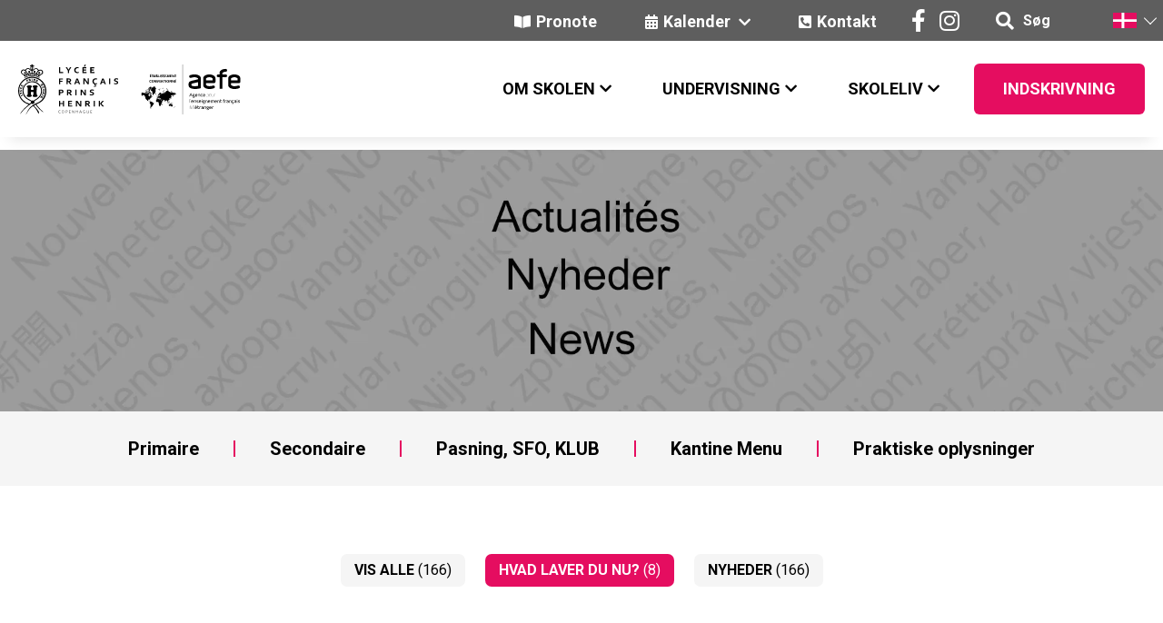

--- FILE ---
content_type: text/html; charset=UTF-8
request_url: https://lfph.dk/indl%C3%A6g/hvad-laver-du-nu/?lang=da
body_size: 23775
content:
<!DOCTYPE html>
<html lang="da-DK">

<head>
    <meta charset="utf-8">
    <title>Hvad laver du nu? Archives - Lycée Francais Prins Henrik</title>
    <meta name="viewport" content="width=device-width, initial-scale=1">
    <link rel="shortcut icon" href="https://lfph.dk/wp-content/themes/dist/favicon.ico" />


    <!-- This script makes the HTML5 tags readable for IE -->
    <!--[if lt IE 9]> <script src="https://lfph.dk/wp-content/themes/dist/js/plugins/html5shiv/html5shiv-printshiv.js"></script> <![endif]-->

    <meta name='robots' content='index, follow, max-image-preview:large, max-snippet:-1, max-video-preview:-1' />
	<style>img:is([sizes="auto" i], [sizes^="auto," i]) { contain-intrinsic-size: 3000px 1500px }</style>
	
	<!-- This site is optimized with the Yoast SEO Premium plugin v26.7 (Yoast SEO v26.7) - https://yoast.com/wordpress/plugins/seo/ -->
	<link rel="canonical" href="https://lfph.dk/indlæg/hvad-laver-du-nu/?lang=da" />
	<link rel="next" href="https://lfph.dk/indlæg/hvad-laver-du-nu/page/2/?lang=da" />
	<meta property="og:locale" content="da_DK" />
	<meta property="og:type" content="article" />
	<meta property="og:title" content="Archives des Hvad laver du nu?" />
	<meta property="og:url" content="https://lfph.dk/indlæg/hvad-laver-du-nu/?lang=da" />
	<meta property="og:site_name" content="Lycée Francais Prins Henrik" />
	<meta name="twitter:card" content="summary_large_image" />
	<script type="application/ld+json" class="yoast-schema-graph">{"@context":"https://schema.org","@graph":[{"@type":"CollectionPage","@id":"https://lfph.dk/indlæg/hvad-laver-du-nu/?lang=da","url":"https://lfph.dk/indlæg/hvad-laver-du-nu/?lang=da","name":"Hvad laver du nu? Archives - Lycée Francais Prins Henrik","isPartOf":{"@id":"https://lfph.dk/?lang=da#website"},"primaryImageOfPage":{"@id":"https://lfph.dk/indlæg/hvad-laver-du-nu/?lang=da#primaryimage"},"image":{"@id":"https://lfph.dk/indlæg/hvad-laver-du-nu/?lang=da#primaryimage"},"thumbnailUrl":"https://lfph.dk/wp-content/uploads/2025/05/74ef1571-6a78-4aec-ae45-5ec3379684ec.jpg","breadcrumb":{"@id":"https://lfph.dk/indlæg/hvad-laver-du-nu/?lang=da#breadcrumb"},"inLanguage":"da-DK"},{"@type":"ImageObject","inLanguage":"da-DK","@id":"https://lfph.dk/indlæg/hvad-laver-du-nu/?lang=da#primaryimage","url":"https://lfph.dk/wp-content/uploads/2025/05/74ef1571-6a78-4aec-ae45-5ec3379684ec.jpg","contentUrl":"https://lfph.dk/wp-content/uploads/2025/05/74ef1571-6a78-4aec-ae45-5ec3379684ec.jpg","width":1170,"height":948},{"@type":"BreadcrumbList","@id":"https://lfph.dk/indlæg/hvad-laver-du-nu/?lang=da#breadcrumb","itemListElement":[{"@type":"ListItem","position":1,"name":"Home","item":"https://lfph.dk/?lang=da"},{"@type":"ListItem","position":2,"name":"Hvad laver du nu?"}]},{"@type":"WebSite","@id":"https://lfph.dk/?lang=da#website","url":"https://lfph.dk/?lang=da","name":"Lycée Francais Prins Henrik","description":"","potentialAction":[{"@type":"SearchAction","target":{"@type":"EntryPoint","urlTemplate":"https://lfph.dk/?lang=da?s={search_term_string}"},"query-input":{"@type":"PropertyValueSpecification","valueRequired":true,"valueName":"search_term_string"}}],"inLanguage":"da-DK"}]}</script>
	<!-- / Yoast SEO Premium plugin. -->


<link rel='dns-prefetch' href='//policy.app.cookieinformation.com' />
<link rel='dns-prefetch' href='//cdn.jsdelivr.net' />
<link rel='dns-prefetch' href='//stackpath.bootstrapcdn.com' />
<link rel='dns-prefetch' href='//cdnjs.cloudflare.com' />
<link rel='dns-prefetch' href='//b2246621.smushcdn.com' />
<link rel="alternate" type="application/rss+xml" title="Lycée Francais Prins Henrik &raquo; Hvad laver du nu?-kategori-feed" href="https://lfph.dk/indlæg/hvad-laver-du-nu/?lang=da/feed/" />
		<style>
			.lazyload,
			.lazyloading {
				max-width: 100%;
			}
		</style>
		<script type="text/javascript">
/* <![CDATA[ */
window._wpemojiSettings = {"baseUrl":"https:\/\/s.w.org\/images\/core\/emoji\/16.0.1\/72x72\/","ext":".png","svgUrl":"https:\/\/s.w.org\/images\/core\/emoji\/16.0.1\/svg\/","svgExt":".svg","source":{"concatemoji":"https:\/\/lfph.dk\/wp-includes\/js\/wp-emoji-release.min.js?ver=6.8.3"}};
/*! This file is auto-generated */
!function(s,n){var o,i,e;function c(e){try{var t={supportTests:e,timestamp:(new Date).valueOf()};sessionStorage.setItem(o,JSON.stringify(t))}catch(e){}}function p(e,t,n){e.clearRect(0,0,e.canvas.width,e.canvas.height),e.fillText(t,0,0);var t=new Uint32Array(e.getImageData(0,0,e.canvas.width,e.canvas.height).data),a=(e.clearRect(0,0,e.canvas.width,e.canvas.height),e.fillText(n,0,0),new Uint32Array(e.getImageData(0,0,e.canvas.width,e.canvas.height).data));return t.every(function(e,t){return e===a[t]})}function u(e,t){e.clearRect(0,0,e.canvas.width,e.canvas.height),e.fillText(t,0,0);for(var n=e.getImageData(16,16,1,1),a=0;a<n.data.length;a++)if(0!==n.data[a])return!1;return!0}function f(e,t,n,a){switch(t){case"flag":return n(e,"\ud83c\udff3\ufe0f\u200d\u26a7\ufe0f","\ud83c\udff3\ufe0f\u200b\u26a7\ufe0f")?!1:!n(e,"\ud83c\udde8\ud83c\uddf6","\ud83c\udde8\u200b\ud83c\uddf6")&&!n(e,"\ud83c\udff4\udb40\udc67\udb40\udc62\udb40\udc65\udb40\udc6e\udb40\udc67\udb40\udc7f","\ud83c\udff4\u200b\udb40\udc67\u200b\udb40\udc62\u200b\udb40\udc65\u200b\udb40\udc6e\u200b\udb40\udc67\u200b\udb40\udc7f");case"emoji":return!a(e,"\ud83e\udedf")}return!1}function g(e,t,n,a){var r="undefined"!=typeof WorkerGlobalScope&&self instanceof WorkerGlobalScope?new OffscreenCanvas(300,150):s.createElement("canvas"),o=r.getContext("2d",{willReadFrequently:!0}),i=(o.textBaseline="top",o.font="600 32px Arial",{});return e.forEach(function(e){i[e]=t(o,e,n,a)}),i}function t(e){var t=s.createElement("script");t.src=e,t.defer=!0,s.head.appendChild(t)}"undefined"!=typeof Promise&&(o="wpEmojiSettingsSupports",i=["flag","emoji"],n.supports={everything:!0,everythingExceptFlag:!0},e=new Promise(function(e){s.addEventListener("DOMContentLoaded",e,{once:!0})}),new Promise(function(t){var n=function(){try{var e=JSON.parse(sessionStorage.getItem(o));if("object"==typeof e&&"number"==typeof e.timestamp&&(new Date).valueOf()<e.timestamp+604800&&"object"==typeof e.supportTests)return e.supportTests}catch(e){}return null}();if(!n){if("undefined"!=typeof Worker&&"undefined"!=typeof OffscreenCanvas&&"undefined"!=typeof URL&&URL.createObjectURL&&"undefined"!=typeof Blob)try{var e="postMessage("+g.toString()+"("+[JSON.stringify(i),f.toString(),p.toString(),u.toString()].join(",")+"));",a=new Blob([e],{type:"text/javascript"}),r=new Worker(URL.createObjectURL(a),{name:"wpTestEmojiSupports"});return void(r.onmessage=function(e){c(n=e.data),r.terminate(),t(n)})}catch(e){}c(n=g(i,f,p,u))}t(n)}).then(function(e){for(var t in e)n.supports[t]=e[t],n.supports.everything=n.supports.everything&&n.supports[t],"flag"!==t&&(n.supports.everythingExceptFlag=n.supports.everythingExceptFlag&&n.supports[t]);n.supports.everythingExceptFlag=n.supports.everythingExceptFlag&&!n.supports.flag,n.DOMReady=!1,n.readyCallback=function(){n.DOMReady=!0}}).then(function(){return e}).then(function(){var e;n.supports.everything||(n.readyCallback(),(e=n.source||{}).concatemoji?t(e.concatemoji):e.wpemoji&&e.twemoji&&(t(e.twemoji),t(e.wpemoji)))}))}((window,document),window._wpemojiSettings);
/* ]]> */
</script>
<link rel='stylesheet' id='sbi_styles-css' href='https://lfph.dk/wp-content/plugins/instagram-feed/css/sbi-styles.min.css?ver=6.10.0' type='text/css' media='all' />
<style id='wp-emoji-styles-inline-css' type='text/css'>

	img.wp-smiley, img.emoji {
		display: inline !important;
		border: none !important;
		box-shadow: none !important;
		height: 1em !important;
		width: 1em !important;
		margin: 0 0.07em !important;
		vertical-align: -0.1em !important;
		background: none !important;
		padding: 0 !important;
	}
</style>
<link rel='stylesheet' id='wp-block-library-css' href='https://lfph.dk/wp-includes/css/dist/block-library/style.min.css?ver=6.8.3' type='text/css' media='all' />
<style id='classic-theme-styles-inline-css' type='text/css'>
/*! This file is auto-generated */
.wp-block-button__link{color:#fff;background-color:#32373c;border-radius:9999px;box-shadow:none;text-decoration:none;padding:calc(.667em + 2px) calc(1.333em + 2px);font-size:1.125em}.wp-block-file__button{background:#32373c;color:#fff;text-decoration:none}
</style>
<style id='safe-svg-svg-icon-style-inline-css' type='text/css'>
.safe-svg-cover{text-align:center}.safe-svg-cover .safe-svg-inside{display:inline-block;max-width:100%}.safe-svg-cover svg{fill:currentColor;height:100%;max-height:100%;max-width:100%;width:100%}

</style>
<style id='global-styles-inline-css' type='text/css'>
:root{--wp--preset--aspect-ratio--square: 1;--wp--preset--aspect-ratio--4-3: 4/3;--wp--preset--aspect-ratio--3-4: 3/4;--wp--preset--aspect-ratio--3-2: 3/2;--wp--preset--aspect-ratio--2-3: 2/3;--wp--preset--aspect-ratio--16-9: 16/9;--wp--preset--aspect-ratio--9-16: 9/16;--wp--preset--color--black: #000000;--wp--preset--color--cyan-bluish-gray: #abb8c3;--wp--preset--color--white: #ffffff;--wp--preset--color--pale-pink: #f78da7;--wp--preset--color--vivid-red: #cf2e2e;--wp--preset--color--luminous-vivid-orange: #ff6900;--wp--preset--color--luminous-vivid-amber: #fcb900;--wp--preset--color--light-green-cyan: #7bdcb5;--wp--preset--color--vivid-green-cyan: #00d084;--wp--preset--color--pale-cyan-blue: #8ed1fc;--wp--preset--color--vivid-cyan-blue: #0693e3;--wp--preset--color--vivid-purple: #9b51e0;--wp--preset--gradient--vivid-cyan-blue-to-vivid-purple: linear-gradient(135deg,rgba(6,147,227,1) 0%,rgb(155,81,224) 100%);--wp--preset--gradient--light-green-cyan-to-vivid-green-cyan: linear-gradient(135deg,rgb(122,220,180) 0%,rgb(0,208,130) 100%);--wp--preset--gradient--luminous-vivid-amber-to-luminous-vivid-orange: linear-gradient(135deg,rgba(252,185,0,1) 0%,rgba(255,105,0,1) 100%);--wp--preset--gradient--luminous-vivid-orange-to-vivid-red: linear-gradient(135deg,rgba(255,105,0,1) 0%,rgb(207,46,46) 100%);--wp--preset--gradient--very-light-gray-to-cyan-bluish-gray: linear-gradient(135deg,rgb(238,238,238) 0%,rgb(169,184,195) 100%);--wp--preset--gradient--cool-to-warm-spectrum: linear-gradient(135deg,rgb(74,234,220) 0%,rgb(151,120,209) 20%,rgb(207,42,186) 40%,rgb(238,44,130) 60%,rgb(251,105,98) 80%,rgb(254,248,76) 100%);--wp--preset--gradient--blush-light-purple: linear-gradient(135deg,rgb(255,206,236) 0%,rgb(152,150,240) 100%);--wp--preset--gradient--blush-bordeaux: linear-gradient(135deg,rgb(254,205,165) 0%,rgb(254,45,45) 50%,rgb(107,0,62) 100%);--wp--preset--gradient--luminous-dusk: linear-gradient(135deg,rgb(255,203,112) 0%,rgb(199,81,192) 50%,rgb(65,88,208) 100%);--wp--preset--gradient--pale-ocean: linear-gradient(135deg,rgb(255,245,203) 0%,rgb(182,227,212) 50%,rgb(51,167,181) 100%);--wp--preset--gradient--electric-grass: linear-gradient(135deg,rgb(202,248,128) 0%,rgb(113,206,126) 100%);--wp--preset--gradient--midnight: linear-gradient(135deg,rgb(2,3,129) 0%,rgb(40,116,252) 100%);--wp--preset--font-size--small: 13px;--wp--preset--font-size--medium: 20px;--wp--preset--font-size--large: 36px;--wp--preset--font-size--x-large: 42px;--wp--preset--spacing--20: 0.44rem;--wp--preset--spacing--30: 0.67rem;--wp--preset--spacing--40: 1rem;--wp--preset--spacing--50: 1.5rem;--wp--preset--spacing--60: 2.25rem;--wp--preset--spacing--70: 3.38rem;--wp--preset--spacing--80: 5.06rem;--wp--preset--shadow--natural: 6px 6px 9px rgba(0, 0, 0, 0.2);--wp--preset--shadow--deep: 12px 12px 50px rgba(0, 0, 0, 0.4);--wp--preset--shadow--sharp: 6px 6px 0px rgba(0, 0, 0, 0.2);--wp--preset--shadow--outlined: 6px 6px 0px -3px rgba(255, 255, 255, 1), 6px 6px rgba(0, 0, 0, 1);--wp--preset--shadow--crisp: 6px 6px 0px rgba(0, 0, 0, 1);}:where(.is-layout-flex){gap: 0.5em;}:where(.is-layout-grid){gap: 0.5em;}body .is-layout-flex{display: flex;}.is-layout-flex{flex-wrap: wrap;align-items: center;}.is-layout-flex > :is(*, div){margin: 0;}body .is-layout-grid{display: grid;}.is-layout-grid > :is(*, div){margin: 0;}:where(.wp-block-columns.is-layout-flex){gap: 2em;}:where(.wp-block-columns.is-layout-grid){gap: 2em;}:where(.wp-block-post-template.is-layout-flex){gap: 1.25em;}:where(.wp-block-post-template.is-layout-grid){gap: 1.25em;}.has-black-color{color: var(--wp--preset--color--black) !important;}.has-cyan-bluish-gray-color{color: var(--wp--preset--color--cyan-bluish-gray) !important;}.has-white-color{color: var(--wp--preset--color--white) !important;}.has-pale-pink-color{color: var(--wp--preset--color--pale-pink) !important;}.has-vivid-red-color{color: var(--wp--preset--color--vivid-red) !important;}.has-luminous-vivid-orange-color{color: var(--wp--preset--color--luminous-vivid-orange) !important;}.has-luminous-vivid-amber-color{color: var(--wp--preset--color--luminous-vivid-amber) !important;}.has-light-green-cyan-color{color: var(--wp--preset--color--light-green-cyan) !important;}.has-vivid-green-cyan-color{color: var(--wp--preset--color--vivid-green-cyan) !important;}.has-pale-cyan-blue-color{color: var(--wp--preset--color--pale-cyan-blue) !important;}.has-vivid-cyan-blue-color{color: var(--wp--preset--color--vivid-cyan-blue) !important;}.has-vivid-purple-color{color: var(--wp--preset--color--vivid-purple) !important;}.has-black-background-color{background-color: var(--wp--preset--color--black) !important;}.has-cyan-bluish-gray-background-color{background-color: var(--wp--preset--color--cyan-bluish-gray) !important;}.has-white-background-color{background-color: var(--wp--preset--color--white) !important;}.has-pale-pink-background-color{background-color: var(--wp--preset--color--pale-pink) !important;}.has-vivid-red-background-color{background-color: var(--wp--preset--color--vivid-red) !important;}.has-luminous-vivid-orange-background-color{background-color: var(--wp--preset--color--luminous-vivid-orange) !important;}.has-luminous-vivid-amber-background-color{background-color: var(--wp--preset--color--luminous-vivid-amber) !important;}.has-light-green-cyan-background-color{background-color: var(--wp--preset--color--light-green-cyan) !important;}.has-vivid-green-cyan-background-color{background-color: var(--wp--preset--color--vivid-green-cyan) !important;}.has-pale-cyan-blue-background-color{background-color: var(--wp--preset--color--pale-cyan-blue) !important;}.has-vivid-cyan-blue-background-color{background-color: var(--wp--preset--color--vivid-cyan-blue) !important;}.has-vivid-purple-background-color{background-color: var(--wp--preset--color--vivid-purple) !important;}.has-black-border-color{border-color: var(--wp--preset--color--black) !important;}.has-cyan-bluish-gray-border-color{border-color: var(--wp--preset--color--cyan-bluish-gray) !important;}.has-white-border-color{border-color: var(--wp--preset--color--white) !important;}.has-pale-pink-border-color{border-color: var(--wp--preset--color--pale-pink) !important;}.has-vivid-red-border-color{border-color: var(--wp--preset--color--vivid-red) !important;}.has-luminous-vivid-orange-border-color{border-color: var(--wp--preset--color--luminous-vivid-orange) !important;}.has-luminous-vivid-amber-border-color{border-color: var(--wp--preset--color--luminous-vivid-amber) !important;}.has-light-green-cyan-border-color{border-color: var(--wp--preset--color--light-green-cyan) !important;}.has-vivid-green-cyan-border-color{border-color: var(--wp--preset--color--vivid-green-cyan) !important;}.has-pale-cyan-blue-border-color{border-color: var(--wp--preset--color--pale-cyan-blue) !important;}.has-vivid-cyan-blue-border-color{border-color: var(--wp--preset--color--vivid-cyan-blue) !important;}.has-vivid-purple-border-color{border-color: var(--wp--preset--color--vivid-purple) !important;}.has-vivid-cyan-blue-to-vivid-purple-gradient-background{background: var(--wp--preset--gradient--vivid-cyan-blue-to-vivid-purple) !important;}.has-light-green-cyan-to-vivid-green-cyan-gradient-background{background: var(--wp--preset--gradient--light-green-cyan-to-vivid-green-cyan) !important;}.has-luminous-vivid-amber-to-luminous-vivid-orange-gradient-background{background: var(--wp--preset--gradient--luminous-vivid-amber-to-luminous-vivid-orange) !important;}.has-luminous-vivid-orange-to-vivid-red-gradient-background{background: var(--wp--preset--gradient--luminous-vivid-orange-to-vivid-red) !important;}.has-very-light-gray-to-cyan-bluish-gray-gradient-background{background: var(--wp--preset--gradient--very-light-gray-to-cyan-bluish-gray) !important;}.has-cool-to-warm-spectrum-gradient-background{background: var(--wp--preset--gradient--cool-to-warm-spectrum) !important;}.has-blush-light-purple-gradient-background{background: var(--wp--preset--gradient--blush-light-purple) !important;}.has-blush-bordeaux-gradient-background{background: var(--wp--preset--gradient--blush-bordeaux) !important;}.has-luminous-dusk-gradient-background{background: var(--wp--preset--gradient--luminous-dusk) !important;}.has-pale-ocean-gradient-background{background: var(--wp--preset--gradient--pale-ocean) !important;}.has-electric-grass-gradient-background{background: var(--wp--preset--gradient--electric-grass) !important;}.has-midnight-gradient-background{background: var(--wp--preset--gradient--midnight) !important;}.has-small-font-size{font-size: var(--wp--preset--font-size--small) !important;}.has-medium-font-size{font-size: var(--wp--preset--font-size--medium) !important;}.has-large-font-size{font-size: var(--wp--preset--font-size--large) !important;}.has-x-large-font-size{font-size: var(--wp--preset--font-size--x-large) !important;}
:where(.wp-block-post-template.is-layout-flex){gap: 1.25em;}:where(.wp-block-post-template.is-layout-grid){gap: 1.25em;}
:where(.wp-block-columns.is-layout-flex){gap: 2em;}:where(.wp-block-columns.is-layout-grid){gap: 2em;}
:root :where(.wp-block-pullquote){font-size: 1.5em;line-height: 1.6;}
</style>
<link rel='stylesheet' id='contact-form-7-css' href='https://lfph.dk/wp-content/plugins/contact-form-7/includes/css/styles.css?ver=6.1.4' type='text/css' media='all' />
<link rel='stylesheet' id='wpml-legacy-dropdown-click-0-css' href='https://lfph.dk/wp-content/plugins/sitepress-multilingual-cms/templates/language-switchers/legacy-dropdown-click/style.min.css?ver=1' type='text/css' media='all' />
<link rel='stylesheet' id='bootstrap-4-css-css' href='https://stackpath.bootstrapcdn.com/bootstrap/4.5.2/css/bootstrap.min.css?ver=6.8.3' type='text/css' media='all' />
<link rel='stylesheet' id='font-awesome-css' href='https://cdnjs.cloudflare.com/ajax/libs/font-awesome/5.15.1/css/all.min.css?ver=6.8.3' type='text/css' media='all' />
<link rel='stylesheet' id='tabby-css-css' href='https://cdn.jsdelivr.net/gh/cferdinandi/tabby@12.0.0/dist/css/tabby-ui.min.css?ver=6.8.3' type='text/css' media='all' />
<link rel='stylesheet' id='frontend-css-css' href='https://lfph.dk/wp-content/themes/dist/css/frontend.css?ver=6.8.3' type='text/css' media='all' />
<link rel='stylesheet' id='wpdreams-asl-basic-css' href='https://lfph.dk/wp-content/plugins/ajax-search-lite/css/style.basic.css?ver=4.13.4' type='text/css' media='all' />
<style id='wpdreams-asl-basic-inline-css' type='text/css'>

					div[id*='ajaxsearchlitesettings'].searchsettings .asl_option_inner label {
						font-size: 0px !important;
						color: rgba(0, 0, 0, 0);
					}
					div[id*='ajaxsearchlitesettings'].searchsettings .asl_option_inner label:after {
						font-size: 11px !important;
						position: absolute;
						top: 0;
						left: 0;
						z-index: 1;
					}
					.asl_w_container {
						width: 100%;
						margin: 0px 0px 0px 0px;
						min-width: 200px;
					}
					div[id*='ajaxsearchlite'].asl_m {
						width: 100%;
					}
					div[id*='ajaxsearchliteres'].wpdreams_asl_results div.resdrg span.highlighted {
						font-weight: bold;
						color: rgba(217, 49, 43, 1);
						background-color: rgba(238, 238, 238, 1);
					}
					div[id*='ajaxsearchliteres'].wpdreams_asl_results .results img.asl_image {
						width: 70px;
						height: 70px;
						object-fit: cover;
					}
					div[id*='ajaxsearchlite'].asl_r .results {
						max-height: none;
					}
					div[id*='ajaxsearchlite'].asl_r {
						position: absolute;
					}
				
							.asl_w, .asl_w * {font-family:&quot;Roboto&quot; !important;}
							.asl_m input[type=search]::placeholder{font-family:&quot;Roboto&quot; !important;}
							.asl_m input[type=search]::-webkit-input-placeholder{font-family:&quot;Roboto&quot; !important;}
							.asl_m input[type=search]::-moz-placeholder{font-family:&quot;Roboto&quot; !important;}
							.asl_m input[type=search]:-ms-input-placeholder{font-family:&quot;Roboto&quot; !important;}
						
						.asl_m, .asl_m .probox {
							background-color: rgba(255, 255, 255, 1) !important;
							background-image: none !important;
							-webkit-background-image: none !important;
							-ms-background-image: none !important;
						}
					
						.asl_m .probox svg {
							fill: rgba(229, 13, 96, 1) !important;
						}
						.asl_m .probox .innericon {
							background-color: rgb(255, 255, 255) !important;
							background-image: none !important;
							-webkit-background-image: none !important;
							-ms-background-image: none !important;
						}
					
						div.asl_r.asl_w.vertical .results .item::after {
							display: block;
							position: absolute;
							bottom: 0;
							content: '';
							height: 1px;
							width: 100%;
							background: #D8D8D8;
						}
						div.asl_r.asl_w.vertical .results .item.asl_last_item::after {
							display: none;
						}
					
</style>
<link rel='stylesheet' id='wpdreams-asl-instance-css' href='https://lfph.dk/wp-content/plugins/ajax-search-lite/css/style-underline.css?ver=4.13.4' type='text/css' media='all' />
<script type="text/javascript" id="CookieConsent-js-before">
/* <![CDATA[ */
window.dataLayer = window.dataLayer || [];
function gtag(){ dataLayer.push(arguments); }
gtag('consent', 'default', {
'ad_storage': 'denied',
'ad_user_data': 'denied',
'ad_personalization': 'denied',
'analytics_storage': 'denied',
'wait_for_update': 500
});
gtag('set', 'ads_data_redaction', true);
/* ]]> */
</script>
<script type="text/javascript" src="https://policy.app.cookieinformation.com/uc.js" id="CookieConsent" data-culture="da" data-gcm-version="2.0"></script>
<script type="text/javascript" src="https://lfph.dk/wp-content/plugins/sitepress-multilingual-cms/templates/language-switchers/legacy-dropdown-click/script.min.js?ver=1" id="wpml-legacy-dropdown-click-0-js"></script>
<script type="text/javascript" src="https://lfph.dk/wp-includes/js/jquery/jquery.min.js?ver=3.7.1" id="jquery-core-js"></script>
<script type="text/javascript" src="https://lfph.dk/wp-includes/js/jquery/jquery-migrate.min.js?ver=3.4.1" id="jquery-migrate-js"></script>
<link rel="https://api.w.org/" href="https://lfph.dk/wp-json/" /><link rel="alternate" title="JSON" type="application/json" href="https://lfph.dk/wp-json/wp/v2/categories/71" /><link rel="EditURI" type="application/rsd+xml" title="RSD" href="https://lfph.dk/xmlrpc.php?rsd" />
<meta name="generator" content="WPML ver:4.8.6 stt:12,1,4;" />
		<script>
			document.documentElement.className = document.documentElement.className.replace('no-js', 'js');
		</script>
				<style>
			.no-js img.lazyload {
				display: none;
			}

			figure.wp-block-image img.lazyloading {
				min-width: 150px;
			}

			.lazyload,
			.lazyloading {
				--smush-placeholder-width: 100px;
				--smush-placeholder-aspect-ratio: 1/1;
				width: var(--smush-image-width, var(--smush-placeholder-width)) !important;
				aspect-ratio: var(--smush-image-aspect-ratio, var(--smush-placeholder-aspect-ratio)) !important;
			}

						.lazyload, .lazyloading {
				opacity: 0;
			}

			.lazyloaded {
				opacity: 1;
				transition: opacity 400ms;
				transition-delay: 0ms;
			}

					</style>
						<link rel="preconnect" href="https://fonts.gstatic.com" crossorigin />
				<link rel="preload" as="style" href="//fonts.googleapis.com/css?family=Open+Sans&display=swap" />
								<link rel="stylesheet" href="//fonts.googleapis.com/css?family=Open+Sans&display=swap" media="all" />
				<link rel="icon" href="https://lfph.dk/wp-content/uploads/2021/01/favicon.ico" sizes="32x32" />
<link rel="icon" href="https://lfph.dk/wp-content/uploads/2021/01/favicon.ico" sizes="192x192" />
<link rel="apple-touch-icon" href="https://lfph.dk/wp-content/uploads/2021/01/favicon.ico" />
<meta name="msapplication-TileImage" content="https://lfph.dk/wp-content/uploads/2021/01/favicon.ico" />

    <!-- this will include the script that is added to Theme Settings -> Header-->
    <script id="CookieConsent" src="https://policy.app.cookieinformation.com/uc.js" data-culture="DA" type="text/javascript"></script>

<!-- Global site tag (gtag.js) - Google Analytics -->
<script async src="https://www.googletagmanager.com/gtag/js?id=G-6K022QMH8T"></script>
<script>
  window.dataLayer = window.dataLayer || [];
  function gtag(){dataLayer.push(arguments);}
  gtag('js', new Date());

  gtag('config', 'G-6K022QMH8T');
</script>
</head>

<body class="archive category category-hvad-laver-du-nu category-71 wp-theme-dist" id="top">

    
    <div id="page" class="site">
        <header>
            <nav class="secondary-menu" aria-label='secondary'>
                <div class="buttons-container">
                                            <div class="buttons-wrapper">
                                                                                                <a href="https://1010001c.index-education.net/pronote/" title="Pronote" target="_blank" class="button-item"><i class="fas fa-book-open" aria-hidden="true"></i>Pronote</a>
                                                                                                                                <div class="dropdown button-item">
                                        <a href="#" class="dropdown-toggle button-item" id="Kalender" data-toggle="dropdown" aria-haspopup="true" aria-expanded="false">
                                            <i class="fas fa-calendar-alt" aria-hidden="true"></i>Kalender                                        </a>
                                        <div class="dropdown-menu" aria-labelledby="Kalender">
                                                                                                                                                <a class="dropdown-item" href="https://lfph.dk/wp-content/uploads/2025/05/calendrier-2025-2026.pdf" target="_blank">2025 - 2026</a>
                                                                                                    <a class="dropdown-item" href="" target=""></a>
                                                                                                                                    </div>
                                    </div>
                                                                                                                                <a href="#contact" title="Kontakt" target="" class="button-item"><i class="fas fa-phone-square-alt" aria-hidden="true"></i>Kontakt</a>
                                                                                    </div>
                                    </div>
                <div class="icons-container">
                                            <div class="social-wrapper">
                                                            <a href="https://www.facebook.com/Lyc%C3%A9e-Fran%C3%A7ais-Prins-Henrik-Prins-Henrik-Skole-LFPH-1083861504997389/" class="social-item center"><i class="fab fa-facebook-f"></i></a>
                                                            <a href="https://www.instagram.com/lyceeprinshenrik/" class="social-item center"><i class="fab fa-instagram"></i></a>
                                                    </div>
                                        <div class="search-bar-wrapper d-none d-lg-flex">
                        <i class="fas fa-search"></i>
                        <span class="search-text">Søg</span>
                    </div>
                    <div class="language-wrapper">
<div class="wpml-ls-statics-shortcode_actions wpml-ls wpml-ls-legacy-dropdown-click js-wpml-ls-legacy-dropdown-click">
	<ul role="menu">

		<li class="wpml-ls-slot-shortcode_actions wpml-ls-item wpml-ls-item-da wpml-ls-current-language wpml-ls-item-legacy-dropdown-click" role="none">

			<a href="#" class="js-wpml-ls-item-toggle wpml-ls-item-toggle" role="menuitem" title="Switch to Dansk">
                                                    <img
            class="wpml-ls-flag lazyload"
            data-src="https://lfph.dk/wp-content/uploads/flags/dk.svg"
            alt="Dansk"
            width=18
            height=12
 src="[data-uri]" /></a>

			<ul class="js-wpml-ls-sub-menu wpml-ls-sub-menu" role="menu">
				
					<li class="wpml-ls-slot-shortcode_actions wpml-ls-item wpml-ls-item-fr wpml-ls-first-item" role="none">
						<a href="https://lfph.dk/posted/que-deviens-tu/" class="wpml-ls-link" role="menuitem" aria-label="Switch to French" title="Switch to French">
                                                                <img
            class="wpml-ls-flag"
            src="https://lfph.dk/wp-content/uploads/flags/fr (1).svg"
            alt="French"
            width=18
            height=12
    /></a>
					</li>

				
					<li class="wpml-ls-slot-shortcode_actions wpml-ls-item wpml-ls-item-en wpml-ls-last-item" role="none">
						<a href="https://lfph.dk/posts/whatareyoudoingnow/?lang=en" class="wpml-ls-link" role="menuitem" aria-label="Switch to English" title="Switch to English">
                                                                <img
            class="wpml-ls-flag lazyload"
            data-src="https://lfph.dk/wp-content/uploads/flags/uk.svg"
            alt="English"
            width=18
            height=12
 src="[data-uri]" /></a>
					</li>

							</ul>

		</li>

	</ul>
</div>
</div>
                </div>
            </nav>
            <section class="primary-menu visible">
                <div class="logos-wrapper">
                                        <a href="https://lfph.dk/?lang=da" title="Lycée Français Prins Henrik" class="link logo desktop-logo">
                        <img width="745" height="373" src="https://lfph.dk/wp-content/uploads/2020/11/lfph_original_logo.svg.svg" class="attachment-full size-full" alt="" decoding="async" fetchpriority="high" />                    </a>
                    <a href="https://lfph.dk/?lang=da" title="Lycée Français Prins Henrik" class="link logo mobile-logo">
                        <img width="210" height="373" data-src="https://lfph.dk/wp-content/uploads/2020/11/asset-1.svg" class="attachment-full size-full lazyload" alt="" decoding="async" src="[data-uri]" style="--smush-placeholder-width: 210px; --smush-placeholder-aspect-ratio: 210/373;" />                    </a>
                    <a href="https://www.aefe.fr/" title="AEFE" class="link logo">
                        <img width="190" height="94" data-src="https://lfph.dk/wp-content/uploads/2020/11/aefe-_1_.svg" class="attachment-full size-full lazyload" alt="" decoding="async" src="[data-uri]" style="--smush-placeholder-width: 190px; --smush-placeholder-aspect-ratio: 190/94;" />                    </a>
                </div>
                <nav class="menu-main-menu-dansk-container"><ul id="menu-main-menu-dansk" class="primary-menu-navigation nav"><li id="menu-item-2892" class="menu-item menu-item-type-post_type menu-item-object-page menu-item-has-children menu-item-2892 dropdown"><a href="#" class="nav-link dropdown-toggle" data-toggle="dropdown" data-flip="false" aria-haspopup="true" aria-expanded="false">Om skolen</a>
<ul class="sub-menu dropdown-menu">
	<li id="menu-item-2660" class="menu-item menu-item-type-post_type menu-item-object-page menu-item-2660"><a href="https://lfph.dk/forside/om-skolen/skolens-profil/?lang=da" class="dropdown-item">Skolens profil</a></li>
	<li id="menu-item-2890" class="menu-item menu-item-type-post_type menu-item-object-page menu-item-2890"><a href="https://lfph.dk/forside/om-skolen/organisation/?lang=da" class="dropdown-item">Organisation</a></li>
	<li id="menu-item-2663" class="menu-item menu-item-type-post_type menu-item-object-page menu-item-2663"><a href="https://lfph.dk/forside/om-skolen/job-paa-skolen/?lang=da" class="dropdown-item">Job på skolen</a></li>
</ul>
</li>
<li id="menu-item-2878" class="menu-item menu-item-type-post_type menu-item-object-page menu-item-has-children menu-item-2878 dropdown"><a href="#" class="nav-link dropdown-toggle" data-toggle="dropdown" data-flip="false" aria-haspopup="true" aria-expanded="false">Undervisning</a>
<ul class="sub-menu dropdown-menu">
	<li id="menu-item-2889" class="menu-item menu-item-type-post_type menu-item-object-page menu-item-2889"><a href="https://lfph.dk/forside/undervisning/primaire/?lang=da" class="dropdown-item">Primaire</a></li>
	<li id="menu-item-2888" class="menu-item menu-item-type-post_type menu-item-object-page menu-item-2888"><a href="https://lfph.dk/forside/undervisning/secondaire/?lang=da" class="dropdown-item">Secondaire</a></li>
	<li id="menu-item-2879" class="menu-item menu-item-type-post_type menu-item-object-page menu-item-2879"><a href="https://lfph.dk/forside/undervisning/stotte-til-eleverne/?lang=da" class="dropdown-item">Støtte til eleverne</a></li>
</ul>
</li>
<li id="menu-item-2880" class="menu-item menu-item-type-post_type menu-item-object-page menu-item-has-children menu-item-2880 dropdown"><a href="#" class="nav-link dropdown-toggle" data-toggle="dropdown" data-flip="false" aria-haspopup="true" aria-expanded="false">Skoleliv</a>
<ul class="sub-menu dropdown-menu">
	<li id="menu-item-2882" class="menu-item menu-item-type-post_type menu-item-object-page menu-item-2882"><a href="https://lfph.dk/forside/skoleliv/trivsel-og-sundhed/?lang=da" class="dropdown-item">Trivsel og sundhed</a></li>
	<li id="menu-item-2883" class="menu-item menu-item-type-post_type menu-item-object-page menu-item-2883"><a href="https://lfph.dk/forside/skoleliv/bibliotek-og-informationssoegning/?lang=da" class="dropdown-item">BCD og CDI</a></li>
	<li id="menu-item-2885" class="menu-item menu-item-type-post_type menu-item-object-page menu-item-2885"><a href="https://lfph.dk/forside/skoleliv/vie-scolaire/?lang=da" class="dropdown-item">Vie scolaire</a></li>
	<li id="menu-item-2881" class="menu-item menu-item-type-post_type menu-item-object-page menu-item-2881"><a href="https://lfph.dk/forside/skoleliv/sfo-garderie/?lang=da" class="dropdown-item">Pasning, SFO, KLUB</a></li>
	<li id="menu-item-2886" class="menu-item menu-item-type-post_type menu-item-object-page menu-item-2886"><a href="https://lfph.dk/forside/skoleliv/lejrskoler-og-udveksling/?lang=da" class="dropdown-item">Lejrskoler og udveksling</a></li>
	<li id="menu-item-2884" class="menu-item menu-item-type-post_type menu-item-object-page menu-item-2884"><a href="https://lfph.dk/forside/skoleliv/klubber-og-aktiviteter/?lang=da" class="dropdown-item">Klubber og Aktiviteter</a></li>
	<li id="menu-item-37440" class="menu-item menu-item-type-post_type menu-item-object-page menu-item-37440"><a href="https://lfph.dk/forside/skoleliv/foraeldreforeningen/?lang=da" class="dropdown-item">Forældreforeningen</a></li>
	<li id="menu-item-53961" class="menu-item menu-item-type-post_type menu-item-object-page menu-item-53961"><a href="https://lfph.dk/forside/skoleliv/les-fonds-daide/?lang=da" class="dropdown-item">Støttefonde</a></li>
</ul>
</li>
<li id="menu-item-2887" class="menu-item menu-item-type-post_type menu-item-object-page menu-item-2887 nav-item"><a href="https://lfph.dk/forside/indskrivning/?lang=da" class="nav-link">Indskrivning</a></li>
</ul></nav>                <div class="nav-toggler-wrapper">
                    <div class="nav-toggler">
                        <img data-src="https://lfph.dk/wp-content/themes/dist/img/burger-menu.svg" alt="Menu" src="[data-uri]" class="lazyload" />
                        <span>MENU</span>
                    </div>
                </div>
            </section>
            <nav class="mobile-menu-navigation">
                <div class="nav-toggler-wrapper">
                    <div class="nav-toggler center">
                        <img data-src="https://lfph.dk/wp-content/themes/dist/img/close-icon.svg" alt="Menu" src="[data-uri]" class="lazyload" />
                        <span>MENU</span>
                    </div>
                </div>
                <ul id="menu-main-menu-dansk-1" class="mobile-menu-wrapper nav"><li class="menu-item menu-item-type-post_type menu-item-object-page menu-item-has-children menu-item-2892 dropdown"><a href="#" class="nav-link dropdown-toggle" data-toggle="dropdown" data-flip="false" aria-haspopup="true" aria-expanded="false">Om skolen</a>
<ul class="sub-menu dropdown-menu">
	<li class="menu-item menu-item-type-post_type menu-item-object-page menu-item-2660"><a href="https://lfph.dk/forside/om-skolen/skolens-profil/?lang=da" class="dropdown-item">Skolens profil</a></li>
	<li class="menu-item menu-item-type-post_type menu-item-object-page menu-item-2890"><a href="https://lfph.dk/forside/om-skolen/organisation/?lang=da" class="dropdown-item">Organisation</a></li>
	<li class="menu-item menu-item-type-post_type menu-item-object-page menu-item-2663"><a href="https://lfph.dk/forside/om-skolen/job-paa-skolen/?lang=da" class="dropdown-item">Job på skolen</a></li>
</ul>
</li>
<li class="menu-item menu-item-type-post_type menu-item-object-page menu-item-has-children menu-item-2878 dropdown"><a href="#" class="nav-link dropdown-toggle" data-toggle="dropdown" data-flip="false" aria-haspopup="true" aria-expanded="false">Undervisning</a>
<ul class="sub-menu dropdown-menu">
	<li class="menu-item menu-item-type-post_type menu-item-object-page menu-item-2889"><a href="https://lfph.dk/forside/undervisning/primaire/?lang=da" class="dropdown-item">Primaire</a></li>
	<li class="menu-item menu-item-type-post_type menu-item-object-page menu-item-2888"><a href="https://lfph.dk/forside/undervisning/secondaire/?lang=da" class="dropdown-item">Secondaire</a></li>
	<li class="menu-item menu-item-type-post_type menu-item-object-page menu-item-2879"><a href="https://lfph.dk/forside/undervisning/stotte-til-eleverne/?lang=da" class="dropdown-item">Støtte til eleverne</a></li>
</ul>
</li>
<li class="menu-item menu-item-type-post_type menu-item-object-page menu-item-has-children menu-item-2880 dropdown"><a href="#" class="nav-link dropdown-toggle" data-toggle="dropdown" data-flip="false" aria-haspopup="true" aria-expanded="false">Skoleliv</a>
<ul class="sub-menu dropdown-menu">
	<li class="menu-item menu-item-type-post_type menu-item-object-page menu-item-2882"><a href="https://lfph.dk/forside/skoleliv/trivsel-og-sundhed/?lang=da" class="dropdown-item">Trivsel og sundhed</a></li>
	<li class="menu-item menu-item-type-post_type menu-item-object-page menu-item-2883"><a href="https://lfph.dk/forside/skoleliv/bibliotek-og-informationssoegning/?lang=da" class="dropdown-item">BCD og CDI</a></li>
	<li class="menu-item menu-item-type-post_type menu-item-object-page menu-item-2885"><a href="https://lfph.dk/forside/skoleliv/vie-scolaire/?lang=da" class="dropdown-item">Vie scolaire</a></li>
	<li class="menu-item menu-item-type-post_type menu-item-object-page menu-item-2881"><a href="https://lfph.dk/forside/skoleliv/sfo-garderie/?lang=da" class="dropdown-item">Pasning, SFO, KLUB</a></li>
	<li class="menu-item menu-item-type-post_type menu-item-object-page menu-item-2886"><a href="https://lfph.dk/forside/skoleliv/lejrskoler-og-udveksling/?lang=da" class="dropdown-item">Lejrskoler og udveksling</a></li>
	<li class="menu-item menu-item-type-post_type menu-item-object-page menu-item-2884"><a href="https://lfph.dk/forside/skoleliv/klubber-og-aktiviteter/?lang=da" class="dropdown-item">Klubber og Aktiviteter</a></li>
	<li class="menu-item menu-item-type-post_type menu-item-object-page menu-item-37440"><a href="https://lfph.dk/forside/skoleliv/foraeldreforeningen/?lang=da" class="dropdown-item">Forældreforeningen</a></li>
	<li class="menu-item menu-item-type-post_type menu-item-object-page menu-item-53961"><a href="https://lfph.dk/forside/skoleliv/les-fonds-daide/?lang=da" class="dropdown-item">Støttefonde</a></li>
</ul>
</li>
<li class="menu-item menu-item-type-post_type menu-item-object-page menu-item-2887 nav-item"><a href="https://lfph.dk/forside/indskrivning/?lang=da" class="nav-link">Indskrivning</a></li>
</ul>                <div class="search-bar-wrapper d-flex d-lg-none">
                    <i class="fas fa-search"></i>
                    <span class="search-text">Søg</span>
                </div>
            </nav>
            <div class="search-container">
                <div class="search-toggler-wrapper">
                    <span class="search-title">Søg</span>
                    <div class="search-toggler center">
                        <img data-src="https://lfph.dk/wp-content/themes/dist/img/close-icon.svg" alt="Menu" src="[data-uri]" class="lazyload" />
                        <span>Søg</span>
                    </div>
                </div>
                <div class="asl_w_container asl_w_container_1" data-id="1" data-instance="1">
	<div id='ajaxsearchlite1'
		data-id="1"
		data-instance="1"
		class="asl_w asl_m asl_m_1 asl_m_1_1">
		<div class="probox">

	
	<div class='prosettings' style='display:none;' data-opened=0>
				<div class='innericon'>
			<svg version="1.1" xmlns="http://www.w3.org/2000/svg" xmlns:xlink="http://www.w3.org/1999/xlink" x="0px" y="0px" width="22" height="22" viewBox="0 0 512 512" enable-background="new 0 0 512 512" xml:space="preserve">
					<polygon transform = "rotate(90 256 256)" points="142.332,104.886 197.48,50 402.5,256 197.48,462 142.332,407.113 292.727,256 "/>
				</svg>
		</div>
	</div>

	
	
	<div class='proinput'>
		<form role="search" action='#' autocomplete="off"
				aria-label="Search form">
			<input aria-label="Search input"
					type='search' class='orig'
					tabindex="0"
					name='phrase'
					placeholder='Søg her'
					value=''
					autocomplete="off"/>
			<input aria-label="Search autocomplete input"
					type='text'
					class='autocomplete'
					tabindex="-1"
					name='phrase'
					value=''
					autocomplete="off" disabled/>
			<input type='submit' value="Start search" style='width:0; height: 0; visibility: hidden;'>
		</form>
	</div>

	
	
	<button class='promagnifier' tabindex="0" aria-label="Search magnifier button">
				<span class='innericon' style="display:block;">
			<svg version="1.1" xmlns="http://www.w3.org/2000/svg" xmlns:xlink="http://www.w3.org/1999/xlink" x="0px" y="0px" width="22" height="22" viewBox="0 0 512 512" enable-background="new 0 0 512 512" xml:space="preserve">
					<path d="M460.355,421.59L353.844,315.078c20.041-27.553,31.885-61.437,31.885-98.037
						C385.729,124.934,310.793,50,218.686,50C126.58,50,51.645,124.934,51.645,217.041c0,92.106,74.936,167.041,167.041,167.041
						c34.912,0,67.352-10.773,94.184-29.158L419.945,462L460.355,421.59z M100.631,217.041c0-65.096,52.959-118.056,118.055-118.056
						c65.098,0,118.057,52.959,118.057,118.056c0,65.096-52.959,118.056-118.057,118.056C153.59,335.097,100.631,282.137,100.631,217.041
						z"/>
				</svg>
		</span>
	</button>

	
	
	<div class='proloading'>

		<div class="asl_loader"><div class="asl_loader-inner asl_simple-circle"></div></div>

			</div>

	
	
</div>	</div>
	<div class='asl_data_container' style="display:none !important;">
		<div class="asl_init_data wpdreams_asl_data_ct"
	style="display:none !important;"
	id="asl_init_id_1"
	data-asl-id="1"
	data-asl-instance="1"
	data-settings="{&quot;homeurl&quot;:&quot;https:\/\/lfph.dk\/?lang=da&quot;,&quot;resultstype&quot;:&quot;vertical&quot;,&quot;resultsposition&quot;:&quot;hover&quot;,&quot;itemscount&quot;:4,&quot;charcount&quot;:0,&quot;highlight&quot;:false,&quot;highlightWholewords&quot;:true,&quot;singleHighlight&quot;:false,&quot;scrollToResults&quot;:{&quot;enabled&quot;:false,&quot;offset&quot;:0},&quot;resultareaclickable&quot;:1,&quot;autocomplete&quot;:{&quot;enabled&quot;:false,&quot;lang&quot;:&quot;en&quot;,&quot;trigger_charcount&quot;:0},&quot;mobile&quot;:{&quot;menu_selector&quot;:&quot;#menu-toggle&quot;},&quot;trigger&quot;:{&quot;click&quot;:&quot;ajax_search&quot;,&quot;click_location&quot;:&quot;same&quot;,&quot;update_href&quot;:false,&quot;return&quot;:&quot;ajax_search&quot;,&quot;return_location&quot;:&quot;same&quot;,&quot;facet&quot;:true,&quot;type&quot;:true,&quot;redirect_url&quot;:&quot;?s={phrase}&quot;,&quot;delay&quot;:300},&quot;animations&quot;:{&quot;pc&quot;:{&quot;settings&quot;:{&quot;anim&quot;:&quot;fadedrop&quot;,&quot;dur&quot;:300},&quot;results&quot;:{&quot;anim&quot;:&quot;fadedrop&quot;,&quot;dur&quot;:300},&quot;items&quot;:&quot;voidanim&quot;},&quot;mob&quot;:{&quot;settings&quot;:{&quot;anim&quot;:&quot;fadedrop&quot;,&quot;dur&quot;:300},&quot;results&quot;:{&quot;anim&quot;:&quot;fadedrop&quot;,&quot;dur&quot;:300},&quot;items&quot;:&quot;voidanim&quot;}},&quot;autop&quot;:{&quot;state&quot;:true,&quot;phrase&quot;:&quot;&quot;,&quot;count&quot;:&quot;1&quot;},&quot;resPage&quot;:{&quot;useAjax&quot;:false,&quot;selector&quot;:&quot;#main&quot;,&quot;trigger_type&quot;:true,&quot;trigger_facet&quot;:true,&quot;trigger_magnifier&quot;:false,&quot;trigger_return&quot;:false},&quot;resultsSnapTo&quot;:&quot;left&quot;,&quot;results&quot;:{&quot;width&quot;:&quot;auto&quot;,&quot;width_tablet&quot;:&quot;auto&quot;,&quot;width_phone&quot;:&quot;auto&quot;},&quot;settingsimagepos&quot;:&quot;right&quot;,&quot;closeOnDocClick&quot;:true,&quot;overridewpdefault&quot;:false,&quot;override_method&quot;:&quot;get&quot;}"></div>
	<div id="asl_hidden_data">
		<svg style="position:absolute" height="0" width="0">
			<filter id="aslblur">
				<feGaussianBlur in="SourceGraphic" stdDeviation="4"/>
			</filter>
		</svg>
		<svg style="position:absolute" height="0" width="0">
			<filter id="no_aslblur"></filter>
		</svg>
	</div>
	</div>

	<div id='ajaxsearchliteres1'
	class='vertical wpdreams_asl_results asl_w asl_r asl_r_1 asl_r_1_1'>

	
	<div class="results">

		
		<div class="resdrg">
		</div>

		
	</div>

	
	
</div>

	<div id='__original__ajaxsearchlitesettings1'
		data-id="1"
		class="searchsettings wpdreams_asl_settings asl_w asl_s asl_s_1">
		<form name='options'
		aria-label="Search settings form"
		autocomplete = 'off'>

	
	
	<input type="hidden" name="filters_changed" style="display:none;" value="0">
	<input type="hidden" name="filters_initial" style="display:none;" value="1">

	<div class="asl_option_inner hiddend">
		<input type='hidden' name='qtranslate_lang' id='qtranslate_lang'
				value='0'/>
	</div>

			<div class="asl_option_inner hiddend">
			<input type='hidden' name='wpml_lang'
					value='da'/>
		</div>
	
	
	<fieldset class="asl_sett_scroll">
		<legend style="display: none;">Generic selectors</legend>
		<div class="asl_option" tabindex="0">
			<div class="asl_option_inner">
				<input type="checkbox" value="exact"
						aria-label="Exact matches only"
						name="asl_gen[]" />
				<div class="asl_option_checkbox"></div>
			</div>
			<div class="asl_option_label">
				Exact matches only			</div>
		</div>
		<div class="asl_option" tabindex="0">
			<div class="asl_option_inner">
				<input type="checkbox" value="title"
						aria-label="Search in title"
						name="asl_gen[]"  checked="checked"/>
				<div class="asl_option_checkbox"></div>
			</div>
			<div class="asl_option_label">
				Search in title			</div>
		</div>
		<div class="asl_option" tabindex="0">
			<div class="asl_option_inner">
				<input type="checkbox" value="content"
						aria-label="Search in content"
						name="asl_gen[]"  checked="checked"/>
				<div class="asl_option_checkbox"></div>
			</div>
			<div class="asl_option_label">
				Search in content			</div>
		</div>
		<div class="asl_option_inner hiddend">
			<input type="checkbox" value="excerpt"
					aria-label="Search in excerpt"
					name="asl_gen[]"  checked="checked"/>
			<div class="asl_option_checkbox"></div>
		</div>
	</fieldset>
	<fieldset class="asl_sett_scroll">
		<legend style="display: none;">Post Type Selectors</legend>
					<div class="asl_option_inner hiddend">
				<input type="checkbox" value="post"
						aria-label="Hidden option, ignore please"
						name="customset[]" checked="checked"/>
			</div>
						<div class="asl_option_inner hiddend">
				<input type="checkbox" value="page"
						aria-label="Hidden option, ignore please"
						name="customset[]" checked="checked"/>
			</div>
				</fieldset>
	</form>
	</div>
</div>
            </div>

        </header>
        <!-- Contact Form -->
        <div class="contact-form">
            <div class="form-wrapper">
                <div class="form-container">
                    <a class="close-icon close-form" href="#"><img data-src="https://lfph.dk/wp-content/themes/dist/img/close-icon-grey.svg" alt="Close Icon" src="[data-uri]" class="lazyload" /> </a>
                    <h2>Send os en besked</h2>
                    <div class="subtitle"><p>Hvis du har nogle spørgsmål eller information som du gerne vil dele med skolen, udfyld venligst formularen.</p>
</div>
                    
<div class="wpcf7 no-js" id="wpcf7-f3061-o1" lang="da-DK" dir="ltr" data-wpcf7-id="3061">
<div class="screen-reader-response"><p role="status" aria-live="polite" aria-atomic="true"></p> <ul></ul></div>
<form action="/indl%C3%A6g/hvad-laver-du-nu/?lang=da#wpcf7-f3061-o1" method="post" class="wpcf7-form init" aria-label="Kontaktformular" novalidate="novalidate" data-status="init">
<fieldset class="hidden-fields-container"><input type="hidden" name="_wpcf7" value="3061" /><input type="hidden" name="_wpcf7_version" value="6.1.4" /><input type="hidden" name="_wpcf7_locale" value="da_DK" /><input type="hidden" name="_wpcf7_unit_tag" value="wpcf7-f3061-o1" /><input type="hidden" name="_wpcf7_container_post" value="0" /><input type="hidden" name="_wpcf7_posted_data_hash" value="" /><input type="hidden" name="_wpcf7_recaptcha_response" value="" />
</fieldset>
<div class="form-row">
	<p><label> Hvem vil du gerne kontakte? </label><br />
<span class="wpcf7-form-control-wrap" data-name="select-department"><select class="wpcf7-form-control wpcf7-select wpcf7-validates-as-required" aria-required="true" aria-invalid="false" name="select-department"><option value="">Vælg modtager</option><option value="Book et besøg">Book et besøg</option><option value="Indskrivning">Indskrivning</option><option value="Sekretariatet for Directrice Primaire og Vice-Rektor">Sekretariatet for Directrice Primaire og Vice-Rektor</option><option value="Sekretariatet for Rektor">Sekretariatet for Rektor</option><option value="Bogholderiet">Bogholderiet</option><option value="Human Ressources">Human Ressources</option><option value="Vie scolaire">Vie scolaire</option><option value="Børnehave &amp; SFO">Børnehave &amp; SFO</option><option value="Andet">Andet</option></select></span>
	</p>
</div>
<div class="form-row">
	<div class="form-column">
		<p><label> Dit fornavn </label><br />
<span class="wpcf7-form-control-wrap" data-name="your-first-name"><input size="40" maxlength="400" class="wpcf7-form-control wpcf7-text wpcf7-validates-as-required" aria-required="true" aria-invalid="false" placeholder="Fornavn" value="" type="text" name="your-first-name" /></span>
		</p>
	</div>
	<div class="form-column">
		<p><label> Dit efternavn </label><br />
<span class="wpcf7-form-control-wrap" data-name="your-last-name"><input size="40" maxlength="400" class="wpcf7-form-control wpcf7-text wpcf7-validates-as-required" aria-required="true" aria-invalid="false" placeholder="Efternavn" value="" type="text" name="your-last-name" /></span>
		</p>
	</div>
</div>
<div class="form-row">
	<p><label> Din email </label><br />
<span class="wpcf7-form-control-wrap" data-name="your-email"><input size="40" maxlength="400" class="wpcf7-form-control wpcf7-email wpcf7-validates-as-required wpcf7-text wpcf7-validates-as-email" aria-required="true" aria-invalid="false" placeholder="Email" value="" type="email" name="your-email" /></span>
	</p>
</div>
<div class="form-row">
	<p><label> Emne </label><br />
<span class="wpcf7-form-control-wrap" data-name="your-subject"><input size="40" maxlength="400" class="wpcf7-form-control wpcf7-text wpcf7-validates-as-required" aria-required="true" aria-invalid="false" placeholder="Hvorfor kontakter du os." value="" type="text" name="your-subject" /></span>
	</p>
</div>
<div class="form-row">
	<p><label> Besked til modtager </label><br />
<span class="wpcf7-form-control-wrap" data-name="your-message"><textarea cols="40" rows="4" maxlength="2000" class="wpcf7-form-control wpcf7-textarea wpcf7-validates-as-required" aria-required="true" aria-invalid="false" placeholder="Skriv kort hvad din henvendelse drejer sig om." name="your-message"></textarea></span>
	</p>
</div>
<div class="form-row button-row">
	<p><input class="wpcf7-form-control wpcf7-submit has-spinner" type="submit" value="Indsend" />
	</p>
</div><div class="wpcf7-response-output" aria-hidden="true"></div>
</form>
</div>
                </div>
                <div class="form-confirmation">
                    <a class="close-icon close-form" href="#"><img data-src="https://lfph.dk/wp-content/themes/dist/img/close-icon-grey.svg" alt="Close Icon" src="[data-uri]" class="lazyload" /> </a>
                    <div class="form-confirmation-content">
                        <img data-src="https://lfph.dk/wp-content/themes/dist/img/paper-airplane.svg" alt="Paper Airplane Illustration" src="[data-uri]" class="lazyload"></img>
                        <h2>Tak for din besked. Den er sendt.
</h2>
                        <span class="bottom-text">Vi vender tilbage til dig hurtigst muligt.</span>
                        <a href="#" class="close-text close-form">Luk</a>
                    </div>
                </div>
            </div>
        </div>
        <!-- Book a tour Form -->
        <div class="book-a-tour-form">
            <div class="form-wrapper">
                <div class="form-container">
                    <a class="close-icon close-form" href="#"><img data-src="https://lfph.dk/wp-content/themes/dist/img/close-icon-grey.svg" alt="Close Icon" src="[data-uri]" class="lazyload" /> </a>
                    <h2>Book et besøg</h2>
                    <div class="subtitle"><p>Book et besøg</p>
</div>
                    
<div class="wpcf7 no-js" id="wpcf7-f37745-o2" lang="da-DK" dir="ltr" data-wpcf7-id="37745">
<div class="screen-reader-response"><p role="status" aria-live="polite" aria-atomic="true"></p> <ul></ul></div>
<form action="/indl%C3%A6g/hvad-laver-du-nu/?lang=da#wpcf7-f37745-o2" method="post" class="wpcf7-form init" aria-label="Kontaktformular" novalidate="novalidate" data-status="init">
<fieldset class="hidden-fields-container"><input type="hidden" name="_wpcf7" value="37745" /><input type="hidden" name="_wpcf7_version" value="6.1.4" /><input type="hidden" name="_wpcf7_locale" value="da_DK" /><input type="hidden" name="_wpcf7_unit_tag" value="wpcf7-f37745-o2" /><input type="hidden" name="_wpcf7_container_post" value="0" /><input type="hidden" name="_wpcf7_posted_data_hash" value="" /><input type="hidden" name="_wpcf7_recaptcha_response" value="" />
</fieldset>
<p><label><br />
<b>Udfyld formularen nedenfor for at booke et besøg.</b><br />
<br />
Børn er meget velkomne til at deltage i rundvisningen.<br />
Besøget tager normalt mellem 30 og 45 minutter.</label>
</p>
<div class="form-row">
	<p><label> Efternavn </label><br />
<span class="wpcf7-form-control-wrap" data-name="your-last-name"><input size="40" maxlength="400" class="wpcf7-form-control wpcf7-text wpcf7-validates-as-required" aria-required="true" aria-invalid="false" placeholder="Efternavn" value="" type="text" name="your-last-name" /></span>
	</p>
</div>
<div class="form-row">
	<p><label> Fornavn </label><br />
<span class="wpcf7-form-control-wrap" data-name="your-first-name"><input size="40" maxlength="400" class="wpcf7-form-control wpcf7-text wpcf7-validates-as-required" aria-required="true" aria-invalid="false" placeholder="Fornavn" value="" type="text" name="your-first-name" /></span>
	</p>
</div>
<div class="form-row">
	<p><label> Telefonnummer </label><br />
<span class="wpcf7-form-control-wrap" data-name="tel-554"><input size="40" maxlength="400" class="wpcf7-form-control wpcf7-tel wpcf7-text wpcf7-validates-as-tel" aria-invalid="false" placeholder="Telefonnummer" value="" type="tel" name="tel-554" /></span>
	</p>
</div>
<div class="form-row">
	<p><label> E-mail adresse </label><br />
<span class="wpcf7-form-control-wrap" data-name="your-email"><input size="40" maxlength="400" class="wpcf7-form-control wpcf7-email wpcf7-validates-as-required wpcf7-text wpcf7-validates-as-email" aria-required="true" aria-invalid="false" placeholder="Email" value="" type="email" name="your-email" /></span>
	</p>
</div>
<div class="form-row">
	<p><label> Hvilken afdeling vil du besøge? </label><br />
Det er muligt at vælge flere afdelinger.
	</p>
</div>
<p><span class="wpcf7-form-control-wrap" data-name="select_dept_DK"><span class="wpcf7-form-control wpcf7-checkbox"><span class="wpcf7-list-item first"><label><input type="checkbox" name="select_dept_DK[]" value="Maternelle" /><span class="wpcf7-list-item-label">Maternelle</span></label></span><span class="wpcf7-list-item"><label><input type="checkbox" name="select_dept_DK[]" value="Elementaire" /><span class="wpcf7-list-item-label">Elementaire</span></label></span><span class="wpcf7-list-item"><label><input type="checkbox" name="select_dept_DK[]" value="College" /><span class="wpcf7-list-item-label">College</span></label></span><span class="wpcf7-list-item last"><label><input type="checkbox" name="select_dept_DK[]" value="Lycée" /><span class="wpcf7-list-item-label">Lycée</span></label></span></span></span><br />
</p>
<div class="form-row">
	<p><label> Besked til modtageren </label><br />
<span class="wpcf7-form-control-wrap" data-name="your-message"><textarea cols="40" rows="4" maxlength="2000" class="wpcf7-form-control wpcf7-textarea wpcf7-validates-as-required" aria-required="true" aria-invalid="false" placeholder="Skriv en kort besked til modtageren af din henvendelse." name="your-message"></textarea></span>
	</p>
</div>
<div class="form-row button-row">
	<div>
		<p><input class="wpcf7-form-control wpcf7-submit has-spinner" type="submit" value="Indsend" />
		</p>
	</div>
</div><div class="wpcf7-response-output" aria-hidden="true"></div>
</form>
</div>
                </div>
                <div class="form-confirmation">
                    <a class="close-icon close-form" href="#"><img data-src="https://lfph.dk/wp-content/themes/dist/img/close-icon-grey.svg" alt="Close Icon" src="[data-uri]" class="lazyload" /> </a>
                    <div class="form-confirmation-content">
                        <img data-src="https://lfph.dk/wp-content/themes/dist/img/paper-airplane.svg" alt="Paper Airplane Illustration" src="[data-uri]" class="lazyload"></img>
                        <h2>Tak for din besked. Den er sendt.
</h2>
                        <span class="bottom-text">Vi vender tilbage til dig hurtigst muligt.</span>
                        <a href="#" class="close-text close-form">Luk</a>
                    </div>
                </div>
            </div>
        </div>
        <div id="content" class="site-content">
        
<section class="block hero-2-block center">
    <div class="overlay" style="background-color: #0a0a0a; opacity: 0.3"></div>
    <div class="inner-container center" style="color: #FFFFFF">
        <div class="content-container center text-center">
            <h1> </h1>
            <p></p>
        </div>
                    <img style="--smush-placeholder-width: 1920px; --smush-placeholder-aspect-ratio: 1920/1280;object-position: 50% 50%" data-src="https://b2246621.smushcdn.com/2246621/wp-content/uploads/2021/03/news-banner-9.jpg?lossy=1&strip=1&webp=1" class="hero-small-image lazyload" alt="Small Hero Image" src="[data-uri]" />
            <img style="--smush-placeholder-width: 1920px; --smush-placeholder-aspect-ratio: 1920/1280;object-position: 50% 50%" data-src="https://b2246621.smushcdn.com/2246621/wp-content/uploads/2021/03/news-banner-9.jpg?lossy=1&strip=1&webp=1" class="hero-medium-image lazyload" alt="Medium Hero Image" src="[data-uri]" />
            <img style="--smush-placeholder-width: 1920px; --smush-placeholder-aspect-ratio: 1920/1280;object-position: 50% 50%" data-src="https://b2246621.smushcdn.com/2246621/wp-content/uploads/2021/03/news-banner-9.jpg?lossy=1&strip=1&webp=1" class="hero-large-image lazyload" alt="Large Hero Image" src="[data-uri]" />
        
    </div>
</section>
<section class="block small-navigation-block">
    <div class="small-navigation-container container-fluid">
        <ul id="menu-small-navigation-dk" class="small-navigation-wrapper nav"><li id="menu-item-2665" class="menu-item menu-item-type-post_type menu-item-object-page menu-item-2665 nav-item"><a href="https://lfph.dk/forside/undervisning/primaire/?lang=da" class="nav-link">Primaire</a></li>
<li id="menu-item-2664" class="menu-item menu-item-type-post_type menu-item-object-page menu-item-2664 nav-item"><a href="https://lfph.dk/forside/undervisning/secondaire/?lang=da" class="nav-link">Secondaire</a></li>
<li id="menu-item-3206" class="menu-item menu-item-type-post_type menu-item-object-page menu-item-3206 nav-item"><a href="https://lfph.dk/forside/skoleliv/sfo-garderie/?lang=da" class="nav-link">Pasning, SFO, KLUB</a></li>
<li id="menu-item-2502" class="menu-item menu-item-type-post_type menu-item-object-page menu-item-2502 nav-item"><a href="https://lfph.dk/forside/kantine-menu/?lang=da" class="nav-link">Kantine Menu</a></li>
<li id="menu-item-2503" class="menu-item menu-item-type-post_type menu-item-object-page menu-item-2503 nav-item"><a href="https://lfph.dk/forside/praktiske-oplysninger/?lang=da" class="nav-link">Praktiske oplysninger</a></li>
</ul>    </div>
</section>
<section class="block posts-overview-block" id="posts">
    <div class="posts-container container-fluid">
        <div class="row">
            <!-- Archive Page -->
                                            <div class="col-12 tag-buttons-wrapper">
                    <a href="https://lfph.dk/nyhedsarkiv/?lang=da" class="tag-button">VIS ALLE <span class="count">(166)</span></a>
                                                                                                                    <a href="https://lfph.dk/indlæg/hvad-laver-du-nu/?lang=da" class="tag-button active">HVAD LAVER DU NU?<span class="count"> (8)</span></a>
                                                                                                <a href="https://lfph.dk/indlæg/nyheder-da/?lang=da" class="tag-button ">NYHEDER<span class="count"> (166)</span></a>
                                                                                                                                    
                                    </div>
                <div id="ajax-load-more" class="ajax-load-more-wrap purple"  data-alm-id="" data-canonical-url="https://lfph.dk/indlæg/hvad-laver-du-nu/?lang=da" data-slug="hvad-laver-du-nu" data-post-id="71"  data-localized="ajax_load_more_vars" data-alm-object="ajax_load_more"><style type="text/css">.alm-btn-wrap{display:block;margin:0 0 25px;padding:10px 0 0;position:relative;text-align:center}.alm-btn-wrap .alm-load-more-btn{appearance:none;background:#ed7070;border:none;border-radius:3px;box-shadow:0 1px 1px rgba(0,0,0,.05);color:#fff;cursor:pointer;display:inline-block;font-size:14px;font-weight:500;height:44px;line-height:1;margin:0;padding:0 22px;position:relative;text-align:center;text-decoration:none;transition:all .1s ease;user-select:none;width:auto}.alm-btn-wrap .alm-load-more-btn:focus,.alm-btn-wrap .alm-load-more-btn:hover{background:#cb5151;color:#fff;text-decoration:none}.alm-btn-wrap .alm-load-more-btn:active{background:#ed7070;box-shadow:inset 0 1px 2px rgba(0,0,0,.1),0 0 0 2px rgba(0,0,0,.05);text-decoration:none;transition:none}.alm-btn-wrap .alm-load-more-btn:before{background-color:rgba(0,0,0,0);background-image:url("data:image/svg+xml;charset=utf-8,%3Csvg xmlns='http://www.w3.org/2000/svg' xml:space='preserve' viewBox='0 0 2400 2400'%3E%3Cg fill='none' stroke='%237f8287' stroke-linecap='round' stroke-width='200'%3E%3Cpath d='M1200 600V100'/%3E%3Cpath d='M1200 2300v-500' opacity='.5'/%3E%3Cpath d='m900 680.4-250-433' opacity='.917'/%3E%3Cpath d='m1750 2152.6-250-433' opacity='.417'/%3E%3Cpath d='m680.4 900-433-250' opacity='.833'/%3E%3Cpath d='m2152.6 1750-433-250' opacity='.333'/%3E%3Cpath d='M600 1200H100' opacity='.75'/%3E%3Cpath d='M2300 1200h-500' opacity='.25'/%3E%3Cpath d='m680.4 1500-433 250' opacity='.667'/%3E%3Cpath d='m2152.6 650-433 250' opacity='.167'/%3E%3Cpath d='m900 1719.6-250 433' opacity='.583'/%3E%3Cpath d='m1750 247.4-250 433' opacity='.083'/%3E%3CanimateTransform attributeName='transform' attributeType='XML' begin='0s' calcMode='discrete' dur='0.83333s' keyTimes='0;0.08333;0.16667;0.25;0.33333;0.41667;0.5;0.58333;0.66667;0.75;0.83333;0.91667' repeatCount='indefinite' type='rotate' values='0 1199 1199;30 1199 1199;60 1199 1199;90 1199 1199;120 1199 1199;150 1199 1199;180 1199 1199;210 1199 1199;240 1199 1199;270 1199 1199;300 1199 1199;330 1199 1199'/%3E%3C/g%3E%3C/svg%3E");background-position:50%;background-repeat:no-repeat;background-size:24px 24px;border-radius:0;content:"";display:block;height:100%;left:0;opacity:0;overflow:hidden;position:absolute;top:0;transition:all .1s ease;visibility:hidden;width:100%;z-index:1}.alm-btn-wrap .alm-load-more-btn.loading{background-color:rgba(0,0,0,0)!important;border-color:rgba(0,0,0,0)!important;box-shadow:none!important;color:rgba(0,0,0,0)!important;cursor:wait;outline:none!important;text-decoration:none}.alm-btn-wrap .alm-load-more-btn.loading:before{opacity:1;visibility:visible}.alm-btn-wrap .alm-load-more-btn.done,.alm-btn-wrap .alm-load-more-btn:disabled{background-color:#ed7070;box-shadow:none!important;opacity:.15;outline:none!important;pointer-events:none}.alm-btn-wrap .alm-load-more-btn.done:before,.alm-btn-wrap .alm-load-more-btn:before,.alm-btn-wrap .alm-load-more-btn:disabled:before{opacity:0;visibility:hidden}.alm-btn-wrap .alm-load-more-btn.done{cursor:default}.alm-btn-wrap .alm-load-more-btn:after{display:none!important}.alm-btn-wrap .alm-elementor-link{display:block;font-size:13px;margin:0 0 15px}@media screen and (min-width:768px){.alm-btn-wrap .alm-elementor-link{left:0;margin:0;position:absolute;top:50%;transform:translateY(-50%)}}.ajax-load-more-wrap.blue .alm-load-more-btn{background-color:#0284c7}.ajax-load-more-wrap.blue .alm-load-more-btn.loading,.ajax-load-more-wrap.blue .alm-load-more-btn:focus,.ajax-load-more-wrap.blue .alm-load-more-btn:hover{background:#0369a1;color:#fff;text-decoration:none}.ajax-load-more-wrap.blue .alm-load-more-btn:active{background-color:#0284c7}.ajax-load-more-wrap.green .alm-load-more-btn{background-color:#059669}.ajax-load-more-wrap.green .alm-load-more-btn.loading,.ajax-load-more-wrap.green .alm-load-more-btn:focus,.ajax-load-more-wrap.green .alm-load-more-btn:hover{background:#047857;color:#fff;text-decoration:none}.ajax-load-more-wrap.green .alm-load-more-btn:active{background-color:#059669}.ajax-load-more-wrap.purple .alm-load-more-btn{background-color:#7e46e5}.ajax-load-more-wrap.purple .alm-load-more-btn.loading,.ajax-load-more-wrap.purple .alm-load-more-btn:focus,.ajax-load-more-wrap.purple .alm-load-more-btn:hover{background:#6e3dc8;color:#fff;text-decoration:none}.ajax-load-more-wrap.purple .alm-load-more-btn:active{background-color:#7e46e5}.ajax-load-more-wrap.grey .alm-load-more-btn{background-color:#7c8087}.ajax-load-more-wrap.grey .alm-load-more-btn.loading,.ajax-load-more-wrap.grey .alm-load-more-btn:focus,.ajax-load-more-wrap.grey .alm-load-more-btn:hover{background:#65686d;color:#fff;text-decoration:none}.ajax-load-more-wrap.grey .alm-load-more-btn:active{background-color:#7c8087}.ajax-load-more-wrap.dark .alm-load-more-btn{background-color:#3f3f46}.ajax-load-more-wrap.dark .alm-load-more-btn.loading,.ajax-load-more-wrap.dark .alm-load-more-btn:focus,.ajax-load-more-wrap.dark .alm-load-more-btn:hover{background:#18181b;color:#fff;text-decoration:none}.ajax-load-more-wrap.dark .alm-load-more-btn:active{background-color:#3f3f46}.ajax-load-more-wrap.is-outline .alm-load-more-btn.loading,.ajax-load-more-wrap.light-grey .alm-load-more-btn.loading,.ajax-load-more-wrap.white .alm-load-more-btn.loading,.ajax-load-more-wrap.white-inverse .alm-load-more-btn.loading{background-color:rgba(0,0,0,0)!important;border-color:rgba(0,0,0,0)!important;box-shadow:none!important;color:rgba(0,0,0,0)!important}.ajax-load-more-wrap.is-outline .alm-load-more-btn{background-color:#fff;border:1px solid hsla(0,78%,68%,.75);color:#ed7070}.ajax-load-more-wrap.is-outline .alm-load-more-btn.done,.ajax-load-more-wrap.is-outline .alm-load-more-btn:focus,.ajax-load-more-wrap.is-outline .alm-load-more-btn:hover{background-color:hsla(0,78%,68%,.05);border-color:#cb5151;color:#cb5151}.ajax-load-more-wrap.is-outline .alm-load-more-btn:active{background-color:hsla(0,78%,68%,.025);border-color:#ed7070}.ajax-load-more-wrap.white .alm-load-more-btn{background-color:#fff;border:1px solid #d6d9dd;color:#59595c}.ajax-load-more-wrap.white .alm-load-more-btn.done,.ajax-load-more-wrap.white .alm-load-more-btn:focus,.ajax-load-more-wrap.white .alm-load-more-btn:hover{background-color:#fff;border-color:#afb3b9;color:#303032}.ajax-load-more-wrap.white .alm-load-more-btn:active{background-color:#f9fafb;border-color:hsla(216,7%,71%,.65)}.ajax-load-more-wrap.light-grey .alm-load-more-btn{background-color:#f3f4f6;border:1px solid hsla(218,4%,51%,.25);color:#3f3f46}.ajax-load-more-wrap.light-grey .alm-load-more-btn.done,.ajax-load-more-wrap.light-grey .alm-load-more-btn:focus,.ajax-load-more-wrap.light-grey .alm-load-more-btn:hover{background-color:#f9fafb;border-color:hsla(218,4%,51%,.5);color:#18181b}.ajax-load-more-wrap.light-grey .alm-load-more-btn:active{border-color:hsla(218,4%,51%,.25)}.ajax-load-more-wrap.white-inverse .alm-load-more-btn{background-color:hsla(0,0%,100%,.3);border:none;box-shadow:none;color:#fff}.ajax-load-more-wrap.white-inverse .alm-load-more-btn:before{background-image:url("data:image/svg+xml;charset=utf-8,%3Csvg xmlns='http://www.w3.org/2000/svg' xml:space='preserve' viewBox='0 0 2400 2400'%3E%3Cg fill='none' stroke='%23f3f4f6' stroke-linecap='round' stroke-width='200'%3E%3Cpath d='M1200 600V100'/%3E%3Cpath d='M1200 2300v-500' opacity='.5'/%3E%3Cpath d='m900 680.4-250-433' opacity='.917'/%3E%3Cpath d='m1750 2152.6-250-433' opacity='.417'/%3E%3Cpath d='m680.4 900-433-250' opacity='.833'/%3E%3Cpath d='m2152.6 1750-433-250' opacity='.333'/%3E%3Cpath d='M600 1200H100' opacity='.75'/%3E%3Cpath d='M2300 1200h-500' opacity='.25'/%3E%3Cpath d='m680.4 1500-433 250' opacity='.667'/%3E%3Cpath d='m2152.6 650-433 250' opacity='.167'/%3E%3Cpath d='m900 1719.6-250 433' opacity='.583'/%3E%3Cpath d='m1750 247.4-250 433' opacity='.083'/%3E%3CanimateTransform attributeName='transform' attributeType='XML' begin='0s' calcMode='discrete' dur='0.83333s' keyTimes='0;0.08333;0.16667;0.25;0.33333;0.41667;0.5;0.58333;0.66667;0.75;0.83333;0.91667' repeatCount='indefinite' type='rotate' values='0 1199 1199;30 1199 1199;60 1199 1199;90 1199 1199;120 1199 1199;150 1199 1199;180 1199 1199;210 1199 1199;240 1199 1199;270 1199 1199;300 1199 1199;330 1199 1199'/%3E%3C/g%3E%3C/svg%3E")}.ajax-load-more-wrap.white-inverse .alm-load-more-btn.done,.ajax-load-more-wrap.white-inverse .alm-load-more-btn:focus,.ajax-load-more-wrap.white-inverse .alm-load-more-btn:hover{background-color:hsla(0,0%,100%,.925);color:#3f3f46}.ajax-load-more-wrap.white-inverse .alm-load-more-btn:active{background-color:hsla(0,0%,100%,.85);box-shadow:inset 0 1px 2px rgba(0,0,0,.1)}.ajax-load-more-wrap.infinite>.alm-btn-wrap .alm-load-more-btn{background:none!important;border:none!important;box-shadow:none!important;cursor:default!important;opacity:0;outline:none!important;overflow:hidden;padding:0;text-indent:-9999px;width:100%}.ajax-load-more-wrap.infinite>.alm-btn-wrap .alm-load-more-btn:before{background-size:28px 28px}.ajax-load-more-wrap.infinite>.alm-btn-wrap .alm-load-more-btn:active,.ajax-load-more-wrap.infinite>.alm-btn-wrap .alm-load-more-btn:focus{outline:none}.ajax-load-more-wrap.infinite>.alm-btn-wrap .alm-load-more-btn.done{opacity:0}.ajax-load-more-wrap.infinite>.alm-btn-wrap .alm-load-more-btn.loading{opacity:1;padding:0}.ajax-load-more-wrap.infinite.classic>.alm-btn-wrap .alm-load-more-btn:before{background-image:url("data:image/svg+xml;charset=utf-8,%3Csvg xmlns='http://www.w3.org/2000/svg' xml:space='preserve' viewBox='0 0 2400 2400'%3E%3Cg fill='none' stroke='%237f8287' stroke-linecap='round' stroke-width='200'%3E%3Cpath d='M1200 600V100'/%3E%3Cpath d='M1200 2300v-500' opacity='.5'/%3E%3Cpath d='m900 680.4-250-433' opacity='.917'/%3E%3Cpath d='m1750 2152.6-250-433' opacity='.417'/%3E%3Cpath d='m680.4 900-433-250' opacity='.833'/%3E%3Cpath d='m2152.6 1750-433-250' opacity='.333'/%3E%3Cpath d='M600 1200H100' opacity='.75'/%3E%3Cpath d='M2300 1200h-500' opacity='.25'/%3E%3Cpath d='m680.4 1500-433 250' opacity='.667'/%3E%3Cpath d='m2152.6 650-433 250' opacity='.167'/%3E%3Cpath d='m900 1719.6-250 433' opacity='.583'/%3E%3Cpath d='m1750 247.4-250 433' opacity='.083'/%3E%3CanimateTransform attributeName='transform' attributeType='XML' begin='0s' calcMode='discrete' dur='0.83333s' keyTimes='0;0.08333;0.16667;0.25;0.33333;0.41667;0.5;0.58333;0.66667;0.75;0.83333;0.91667' repeatCount='indefinite' type='rotate' values='0 1199 1199;30 1199 1199;60 1199 1199;90 1199 1199;120 1199 1199;150 1199 1199;180 1199 1199;210 1199 1199;240 1199 1199;270 1199 1199;300 1199 1199;330 1199 1199'/%3E%3C/g%3E%3C/svg%3E")}.ajax-load-more-wrap.infinite.circle-spinner>.alm-btn-wrap .alm-load-more-btn:before{background-image:url("data:image/svg+xml;charset=utf-8,%3Csvg xmlns='http://www.w3.org/2000/svg' fill='%237f8287' viewBox='0 0 24 24'%3E%3Cpath d='M12 1a11 11 0 1 0 11 11A11 11 0 0 0 12 1m0 19a8 8 0 1 1 8-8 8 8 0 0 1-8 8' opacity='.25'/%3E%3Cpath d='M10.14 1.16a11 11 0 0 0-9 8.92A1.59 1.59 0 0 0 2.46 12a1.52 1.52 0 0 0 1.65-1.3 8 8 0 0 1 6.66-6.61A1.42 1.42 0 0 0 12 2.69a1.57 1.57 0 0 0-1.86-1.53'%3E%3CanimateTransform attributeName='transform' dur='0.75s' repeatCount='indefinite' type='rotate' values='0 12 12;360 12 12'/%3E%3C/path%3E%3C/svg%3E")}.ajax-load-more-wrap.infinite.fading-circles>.alm-btn-wrap .alm-load-more-btn:before,.ajax-load-more-wrap.infinite.fading-squares>.alm-btn-wrap .alm-load-more-btn:before,.ajax-load-more-wrap.infinite.ripples>.alm-btn-wrap .alm-load-more-btn:before{background-size:38px 38px}.ajax-load-more-wrap.infinite.fading-circles>.alm-btn-wrap .alm-load-more-btn:before{background-image:url("data:image/svg+xml;charset=utf-8,%3Csvg xmlns='http://www.w3.org/2000/svg' viewBox='0 0 200 200'%3E%3Ccircle cx='40' cy='100' r='15' fill='%237f8287' stroke='%237f8287' stroke-width='5'%3E%3Canimate attributeName='opacity' begin='-.4' calcMode='spline' dur='1.5' keySplines='.5 0 .5 1;.5 0 .5 1' repeatCount='indefinite' values='1;0;1;'/%3E%3C/circle%3E%3Ccircle cx='100' cy='100' r='15' fill='%237f8287' stroke='%237f8287' stroke-width='5'%3E%3Canimate attributeName='opacity' begin='-.2' calcMode='spline' dur='1.5' keySplines='.5 0 .5 1;.5 0 .5 1' repeatCount='indefinite' values='1;0;1;'/%3E%3C/circle%3E%3Ccircle cx='160' cy='100' r='15' fill='%237f8287' stroke='%237f8287' stroke-width='5'%3E%3Canimate attributeName='opacity' begin='0' calcMode='spline' dur='1.5' keySplines='.5 0 .5 1;.5 0 .5 1' repeatCount='indefinite' values='1;0;1;'/%3E%3C/circle%3E%3C/svg%3E")}.ajax-load-more-wrap.infinite.fading-squares>.alm-btn-wrap .alm-load-more-btn:before{background-image:url("data:image/svg+xml;charset=utf-8,%3Csvg xmlns='http://www.w3.org/2000/svg' viewBox='0 0 200 200'%3E%3Cpath fill='%237f8287' stroke='%237f8287' stroke-width='10' d='M25 85h30v30H25z'%3E%3Canimate attributeName='opacity' begin='-.4' calcMode='spline' dur='1.5' keySplines='.5 0 .5 1;.5 0 .5 1' repeatCount='indefinite' values='1;0.25;1;'/%3E%3C/path%3E%3Cpath fill='%237f8287' stroke='%237f8287' stroke-width='10' d='M85 85h30v30H85z'%3E%3Canimate attributeName='opacity' begin='-.2' calcMode='spline' dur='1.5' keySplines='.5 0 .5 1;.5 0 .5 1' repeatCount='indefinite' values='1;0.25;1;'/%3E%3C/path%3E%3Cpath fill='%237f8287' stroke='%237f8287' stroke-width='10' d='M145 85h30v30h-30z'%3E%3Canimate attributeName='opacity' begin='0' calcMode='spline' dur='1.5' keySplines='.5 0 .5 1;.5 0 .5 1' repeatCount='indefinite' values='1;0.25;1;'/%3E%3C/path%3E%3C/svg%3E")}.ajax-load-more-wrap.infinite.ripples>.alm-btn-wrap .alm-load-more-btn:before{background-image:url("data:image/svg+xml;charset=utf-8,%3Csvg xmlns='http://www.w3.org/2000/svg' viewBox='0 0 200 200'%3E%3Ccircle cx='100' cy='100' r='0' fill='none' stroke='%237f8287' stroke-width='.5'%3E%3Canimate attributeName='r' calcMode='spline' dur='1' keySplines='0 .2 .5 1' keyTimes='0;1' repeatCount='indefinite' values='1;80'/%3E%3Canimate attributeName='stroke-width' calcMode='spline' dur='1' keySplines='0 .2 .5 1' keyTimes='0;1' repeatCount='indefinite' values='0;25'/%3E%3Canimate attributeName='stroke-opacity' calcMode='spline' dur='1' keySplines='0 .2 .5 1' keyTimes='0;1' repeatCount='indefinite' values='1;0'/%3E%3C/circle%3E%3C/svg%3E")}.ajax-load-more-wrap.alm-horizontal .alm-btn-wrap{align-items:center;display:flex;margin:0;padding:0}.ajax-load-more-wrap.alm-horizontal .alm-btn-wrap button{margin:0}.ajax-load-more-wrap.alm-horizontal .alm-btn-wrap button.done{display:none}.alm-btn-wrap--prev{clear:both;display:flex;justify-content:center;margin:0;padding:0;width:100%}.alm-btn-wrap--prev:after{clear:both;content:"";display:table;height:0}.alm-btn-wrap--prev a.alm-load-more-btn--prev{align-items:center;display:inline-flex;font-size:14px;font-weight:500;line-height:1;margin:0 0 10px;min-height:20px;padding:5px;position:relative;text-decoration:none;transition:none}.alm-btn-wrap--prev a.alm-load-more-btn--prev:focus,.alm-btn-wrap--prev a.alm-load-more-btn--prev:hover{text-decoration:underline}.alm-btn-wrap--prev a.alm-load-more-btn--prev:before{background:url("data:image/svg+xml;charset=utf-8,%3Csvg xmlns='http://www.w3.org/2000/svg' xml:space='preserve' viewBox='0 0 2400 2400'%3E%3Cg fill='none' stroke='%237f8287' stroke-linecap='round' stroke-width='200'%3E%3Cpath d='M1200 600V100'/%3E%3Cpath d='M1200 2300v-500' opacity='.5'/%3E%3Cpath d='m900 680.4-250-433' opacity='.917'/%3E%3Cpath d='m1750 2152.6-250-433' opacity='.417'/%3E%3Cpath d='m680.4 900-433-250' opacity='.833'/%3E%3Cpath d='m2152.6 1750-433-250' opacity='.333'/%3E%3Cpath d='M600 1200H100' opacity='.75'/%3E%3Cpath d='M2300 1200h-500' opacity='.25'/%3E%3Cpath d='m680.4 1500-433 250' opacity='.667'/%3E%3Cpath d='m2152.6 650-433 250' opacity='.167'/%3E%3Cpath d='m900 1719.6-250 433' opacity='.583'/%3E%3Cpath d='m1750 247.4-250 433' opacity='.083'/%3E%3CanimateTransform attributeName='transform' attributeType='XML' begin='0s' calcMode='discrete' dur='0.83333s' keyTimes='0;0.08333;0.16667;0.25;0.33333;0.41667;0.5;0.58333;0.66667;0.75;0.83333;0.91667' repeatCount='indefinite' type='rotate' values='0 1199 1199;30 1199 1199;60 1199 1199;90 1199 1199;120 1199 1199;150 1199 1199;180 1199 1199;210 1199 1199;240 1199 1199;270 1199 1199;300 1199 1199;330 1199 1199'/%3E%3C/g%3E%3C/svg%3E") no-repeat 0/20px 20px;content:"";display:block;height:20px;left:50%;opacity:0;position:absolute;top:50%;transform:translate(-50%,-50%);transition:all 75ms ease;visibility:hidden;width:20px;z-index:1}.alm-btn-wrap--prev a.alm-load-more-btn--prev.loading,.alm-btn-wrap--prev a.alm-load-more-btn--prev.loading:focus{color:rgba(0,0,0,0)!important;cursor:wait;text-decoration:none}.alm-btn-wrap--prev a.alm-load-more-btn--prev.loading:before,.alm-btn-wrap--prev a.alm-load-more-btn--prev.loading:focus:before{opacity:1;visibility:visible}.alm-btn-wrap--prev a.alm-load-more-btn--prev.circle-spinner.loading:before{background-image:url("data:image/svg+xml;charset=utf-8,%3Csvg xmlns='http://www.w3.org/2000/svg' fill='%237f8287' viewBox='0 0 24 24'%3E%3Cpath d='M12 1a11 11 0 1 0 11 11A11 11 0 0 0 12 1m0 19a8 8 0 1 1 8-8 8 8 0 0 1-8 8' opacity='.25'/%3E%3Cpath d='M10.14 1.16a11 11 0 0 0-9 8.92A1.59 1.59 0 0 0 2.46 12a1.52 1.52 0 0 0 1.65-1.3 8 8 0 0 1 6.66-6.61A1.42 1.42 0 0 0 12 2.69a1.57 1.57 0 0 0-1.86-1.53'%3E%3CanimateTransform attributeName='transform' dur='0.75s' repeatCount='indefinite' type='rotate' values='0 12 12;360 12 12'/%3E%3C/path%3E%3C/svg%3E")}.alm-btn-wrap--prev a.alm-load-more-btn--prev.fading-circles.loading:before,.alm-btn-wrap--prev a.alm-load-more-btn--prev.fading-squares.loading:before{background-image:url("data:image/svg+xml;charset=utf-8,%3Csvg xmlns='http://www.w3.org/2000/svg' viewBox='0 0 200 200'%3E%3Ccircle cx='40' cy='100' r='15' fill='%237f8287' stroke='%237f8287' stroke-width='5'%3E%3Canimate attributeName='opacity' begin='-.4' calcMode='spline' dur='1.5' keySplines='.5 0 .5 1;.5 0 .5 1' repeatCount='indefinite' values='1;0;1;'/%3E%3C/circle%3E%3Ccircle cx='100' cy='100' r='15' fill='%237f8287' stroke='%237f8287' stroke-width='5'%3E%3Canimate attributeName='opacity' begin='-.2' calcMode='spline' dur='1.5' keySplines='.5 0 .5 1;.5 0 .5 1' repeatCount='indefinite' values='1;0;1;'/%3E%3C/circle%3E%3Ccircle cx='160' cy='100' r='15' fill='%237f8287' stroke='%237f8287' stroke-width='5'%3E%3Canimate attributeName='opacity' begin='0' calcMode='spline' dur='1.5' keySplines='.5 0 .5 1;.5 0 .5 1' repeatCount='indefinite' values='1;0;1;'/%3E%3C/circle%3E%3C/svg%3E")}.alm-btn-wrap--prev a.alm-load-more-btn--prev.ripples.loading:before{background-image:url("data:image/svg+xml;charset=utf-8,%3Csvg xmlns='http://www.w3.org/2000/svg' viewBox='0 0 200 200'%3E%3Ccircle cx='100' cy='100' r='0' fill='none' stroke='%237f8287' stroke-width='.5'%3E%3Canimate attributeName='r' calcMode='spline' dur='1' keySplines='0 .2 .5 1' keyTimes='0;1' repeatCount='indefinite' values='1;80'/%3E%3Canimate attributeName='stroke-width' calcMode='spline' dur='1' keySplines='0 .2 .5 1' keyTimes='0;1' repeatCount='indefinite' values='0;25'/%3E%3Canimate attributeName='stroke-opacity' calcMode='spline' dur='1' keySplines='0 .2 .5 1' keyTimes='0;1' repeatCount='indefinite' values='1;0'/%3E%3C/circle%3E%3C/svg%3E")}.alm-btn-wrap--prev a.alm-load-more-btn--prev button:not([disabled]),.alm-btn-wrap--prev a.alm-load-more-btn--prev:not(.disabled){cursor:pointer}.alm-btn-wrap--prev a.alm-load-more-btn--prev.done{display:none}.alm-listing,.alm-paging-content{outline:none}.alm-listing:after,.alm-paging-content:after{clear:both;content:"";display:table;height:0}.alm-listing{margin:0;padding:0}.alm-listing .alm-paging-content>li,.alm-listing>li{position:relative}.alm-listing .alm-paging-content>li.alm-item,.alm-listing>li.alm-item{background:none;list-style:none;margin:0 0 30px;padding:0 0 0 80px;position:relative}@media screen and (min-width:480px){.alm-listing .alm-paging-content>li.alm-item,.alm-listing>li.alm-item{padding:0 0 0 100px}}@media screen and (min-width:768px){.alm-listing .alm-paging-content>li.alm-item,.alm-listing>li.alm-item{padding:0 0 0 135px}}@media screen and (min-width:1024px){.alm-listing .alm-paging-content>li.alm-item,.alm-listing>li.alm-item{padding:0 0 0 160px}}.alm-listing .alm-paging-content>li.alm-item h3,.alm-listing>li.alm-item h3{margin:0}.alm-listing .alm-paging-content>li.alm-item p,.alm-listing>li.alm-item p{margin:10px 0 0}.alm-listing .alm-paging-content>li.alm-item p.entry-meta,.alm-listing>li.alm-item p.entry-meta{opacity:.75}.alm-listing .alm-paging-content>li.alm-item img,.alm-listing>li.alm-item img{border-radius:2px;left:0;max-width:65px;position:absolute;top:0}@media screen and (min-width:480px){.alm-listing .alm-paging-content>li.alm-item img,.alm-listing>li.alm-item img{max-width:85px}}@media screen and (min-width:768px){.alm-listing .alm-paging-content>li.alm-item img,.alm-listing>li.alm-item img{max-width:115px}}@media screen and (min-width:1024px){.alm-listing .alm-paging-content>li.alm-item img,.alm-listing>li.alm-item img{max-width:140px}}.alm-listing .alm-paging-content>li.no-img,.alm-listing>li.no-img{padding:0}.alm-listing.products li.product{padding-left:inherit}.alm-listing.products li.product img{border-radius:inherit;position:static}.alm-listing.stylefree .alm-paging-content>li,.alm-listing.stylefree>li{margin:inherit;padding:inherit}.alm-listing.stylefree .alm-paging-content>li img,.alm-listing.stylefree>li img{border-radius:inherit;margin:inherit;padding:inherit;position:static}.alm-listing.rtl .alm-paging-content>li{padding:0 170px 0 0;text-align:right}.alm-listing.rtl .alm-paging-content>li img{left:auto;right:0}.alm-listing.rtl.products li.product{padding-right:inherit}.alm-masonry{clear:both;display:block;overflow:hidden}.alm-placeholder{display:none;opacity:0;transition:opacity .2s ease}.ajax-load-more-wrap.alm-horizontal{display:flex;flex-wrap:nowrap;width:100%}.ajax-load-more-wrap.alm-horizontal .alm-listing{display:flex;flex-direction:row;flex-wrap:nowrap}.ajax-load-more-wrap.alm-horizontal .alm-listing>li.alm-item{background-color:#fff;border:1px solid #efefef;border-radius:4px;height:auto;margin:0 2px;padding:20px 20px 30px;text-align:center;width:300px}.ajax-load-more-wrap.alm-horizontal .alm-listing>li.alm-item img{border-radius:4px;box-shadow:0 2px 10px rgba(0,0,0,.075);margin:0 auto 15px;max-width:125px;position:static}.ajax-load-more-wrap.alm-horizontal .alm-listing:after{display:none}.alm-toc{display:flex;gap:5px;padding:10px 0;width:auto}.alm-toc button{background:#f3f4f6;border:1px solid hsla(218,4%,51%,.25);border-radius:3px;box-shadow:none;color:#3f3f46;cursor:pointer;font-size:14px;font-weight:500;height:auto;line-height:1;margin:0;outline:none;padding:8px 10px;transition:all .15s ease}.alm-toc button:focus,.alm-toc button:hover{border-color:hsla(218,4%,51%,.5);box-shadow:0 1px 3px rgba(0,0,0,.075);color:#3f3f46;text-decoration:none}.alm-toc button:focus{box-shadow:inset 0 1px 2px rgba(0,0,0,.05)}</style><div aria-live="polite" aria-atomic="true" class="alm-listing alm-ajax row" data-container-type="div" data-loading-style="purple" data-repeater="default" data-post-type="post" data-category="hvad-laver-du-nu" data-meta-key="sorting_date" data-post-not-in="44195,42612,42599,42578,42559,42269,42242,42229,42183,42145,42121,42130,42098,41836,41751,41725,41653,41578,41560,41472,41312,41219,41272,41202,41084,41040,41006,40964,40938,40864,40680,40706,40612,40407,40372,40324,40739,40251,40094,39860,39990,39848,39840,39805,39784,39412,39707,39688,39580,39530,39483,39419,39443,39328,39319,39283,39272,39179,39140,39114,39103,39020,38961,38897,38883,38705,38619,38568,38458,38398,38269,37968,38509,38365,37980,37824,37769,37736,37689,37659,37724,37600,37529,38013,37360,37338,37157,37112,37078,36986,37025,36902,36878,36854,36829,36761,36747,36725,36713,36643,36603,36437,36401,36386,36316,36241,36221,36218,36049,35977,35917,35873,35792,35694,35624,35528,35432,35449,35568,35340,35324,35296,35289,35261,35196,34961,34914,34858,34796,34748,34705,34365,34304,34293,34208,34136,34089,34039,33956,33915,33799,33817,19381,19318,33932,19195,19174,19147,19115,19094,19008,18967,18871,18843,18809,18760,18744,18904,18721,18925,18643,18618,18558,18523,18489,18470,18441,18411,18312,18273,18220,18189,18153,18127,18076,18058,17996,17976,17963,17926,17893,17880,17873,18016,17838,17802,17783,17767,17748,17729,17683,17665,17613,17571,17623,17583,17694,17568,17513,17498,17472,17453,17435,17390,17342,17315,17248,17208,17012,17148,16919,16828,16857,16848,16928,16779,16884,16782,16878,16897,16681,16916,16941,16648,16651,16579,16588,16529,16473,16398,16359,16293,16245,16235,16150,16185,16159,16117,16215,16072,16019,15978,16038,15915,15780,15764,15736,15697,15675,15627,15600,15579,15485,15470,15463,15413,15303,15232,15196,15127,15093,15011,14974,14929,14865,14820,14804,14727,14678,14645,14595,14516,14489,14465,14439,14370,14327,14222,14194,14033,13999,13945,13938,13881,13822,13695,13639,13590,13519,13442,13420,13383,13307,13275,13184,13154,13034,13015,12967,12954,12924,12884,12827,12789,12816,12743,12716,12660,12609,12487,12260,11996,11810,11368,11363,11357,11306,11287,11248,11199,11207,11166,11390,11115,11084,11073,11056,11048,11028,10984,10962,10942,10898,10884,10876,11397,10811,10785,10847,11009,10738,10673,10620,10551,10491,10439,10384,10195,10148,10113,10077,10058,10022,10014,9962,9953,9929,9905,9809,9866,9846,9824,9794,9756,9719,9701,9670,9457,9415,9373,9327,9308,9249,9220,9161,9130,9165,9036,9000,8954,8917,8895,8854,8691,8756,8721,8647,8588,8557,8237,8386,8189,8170,8128,7958,8026,7887,7819,7814,7760,7740,7677,7618,7523,7501,7473,7398,7206,7189,7694,7700,7084,7048,7716,6892,6844,6810,6728,6715,6649,6612,6573,6526,6515,6500,6412,6410,6377,6326,6297,6251,6223,6096,6138,6118,6091,6071,6042,5973,5940,5854,5764,5703,5690,5606,5526,5503,5473,5306,5266,5236,5145,5109,5072,4984,4876,4862,4829,4720,4656,4513,4166,4189,4133,3556,905,927,8526,945,1022,8537" data-order="DESC" data-orderby="meta_value_num" data-offset="0" data-posts-per-page="6" data-lang="da" data-scroll="false" data-button-label="Indlæs flere" data-prev-button-label="Load Previous"></div><div class="alm-btn-wrap" data-rel="ajax-load-more"><button class="alm-load-more-btn " type="button">Indlæs flere</button></div></div>                    </div>
    </div>
</section>
<section class="block instagram-overview-block mt-0">
    <div class="instagram-overview-container container-fluid">
        <div class="row heading">
            <div class="col col-auto">
                <h2 class="title font-caveat">Følg Prins Henriks Skole</h2>
            </div>
            <div class="col social-wrapper">
                <a href="https://www.facebook.com/LyceeFrancaisPrinsHenrik/" class="social-item facebook center" title="Facebook Page"><i class="fab fa-facebook-f"></i></a>
                <a href="https://www.instagram.com/lyceefrancaisprinshenrik" class="social-item instagram center" title="Instagram Page"><i class="fab fa-instagram"></i></a>
            </div>
        </div>
        <div class="row content">
            <div class="col">
                
<div id="sb_instagram"  class="sbi sbi_mob_col_1 sbi_tab_col_2 sbi_col_4" style="padding-bottom: 22px; width: 100%;"	 data-feedid="sbi_178414060170022894232751513449417#4"  data-res="full" data-cols="4" data-colsmobile="1" data-colstablet="2" data-num="4" data-nummobile="" data-item-padding="11"	 data-shortcode-atts="{}"  data-postid="47614" data-locatornonce="3f9bb2ab88" data-imageaspectratio="1:1" data-sbi-flags="favorLocal">
	
	<div id="sbi_images"  style="gap: 22px;">
		<div class="sbi_item sbi_type_video sbi_new sbi_transition"
	id="sbi_18162532327409738" data-date="1768899672">
	<div class="sbi_photo_wrap">
		<a class="sbi_photo" href="https://www.instagram.com/reel/DTugkkXCAQe/" target="_blank" rel="noopener nofollow"
			data-full-res="https://scontent-fra5-1.cdninstagram.com/v/t51.71878-15/618294425_1712118406588587_3594230182108068138_n.jpg?stp=dst-jpg_e35_tt6&#038;_nc_cat=110&#038;ccb=7-5&#038;_nc_sid=18de74&#038;efg=eyJlZmdfdGFnIjoiQ0xJUFMuYmVzdF9pbWFnZV91cmxnZW4uQzMifQ%3D%3D&#038;_nc_ohc=TNPata9g6vEQ7kNvwE55Zn6&#038;_nc_oc=AdlOZbrDBAGZXJj00ugpAwwroTV4ml81yEivSA9zEGl4MTb6DudpS4MwwMBPTDQPZkfrO0Jo6RJr3x-EjIaacPBs&#038;_nc_zt=23&#038;_nc_ht=scontent-fra5-1.cdninstagram.com&#038;edm=ANo9K5cEAAAA&#038;_nc_gid=2NVSESkwEUL9jVxL_75MfQ&#038;oh=00_Afp7ECokHJdnG-wOZ2cT_N56ggmNiPxDofbYwTYOsqPexQ&#038;oe=697730EF"
			data-img-src-set="{&quot;d&quot;:&quot;https:\/\/scontent-fra5-1.cdninstagram.com\/v\/t51.71878-15\/618294425_1712118406588587_3594230182108068138_n.jpg?stp=dst-jpg_e35_tt6&amp;_nc_cat=110&amp;ccb=7-5&amp;_nc_sid=18de74&amp;efg=eyJlZmdfdGFnIjoiQ0xJUFMuYmVzdF9pbWFnZV91cmxnZW4uQzMifQ%3D%3D&amp;_nc_ohc=TNPata9g6vEQ7kNvwE55Zn6&amp;_nc_oc=AdlOZbrDBAGZXJj00ugpAwwroTV4ml81yEivSA9zEGl4MTb6DudpS4MwwMBPTDQPZkfrO0Jo6RJr3x-EjIaacPBs&amp;_nc_zt=23&amp;_nc_ht=scontent-fra5-1.cdninstagram.com&amp;edm=ANo9K5cEAAAA&amp;_nc_gid=2NVSESkwEUL9jVxL_75MfQ&amp;oh=00_Afp7ECokHJdnG-wOZ2cT_N56ggmNiPxDofbYwTYOsqPexQ&amp;oe=697730EF&quot;,&quot;150&quot;:&quot;https:\/\/scontent-fra5-1.cdninstagram.com\/v\/t51.71878-15\/618294425_1712118406588587_3594230182108068138_n.jpg?stp=dst-jpg_e35_tt6&amp;_nc_cat=110&amp;ccb=7-5&amp;_nc_sid=18de74&amp;efg=eyJlZmdfdGFnIjoiQ0xJUFMuYmVzdF9pbWFnZV91cmxnZW4uQzMifQ%3D%3D&amp;_nc_ohc=TNPata9g6vEQ7kNvwE55Zn6&amp;_nc_oc=AdlOZbrDBAGZXJj00ugpAwwroTV4ml81yEivSA9zEGl4MTb6DudpS4MwwMBPTDQPZkfrO0Jo6RJr3x-EjIaacPBs&amp;_nc_zt=23&amp;_nc_ht=scontent-fra5-1.cdninstagram.com&amp;edm=ANo9K5cEAAAA&amp;_nc_gid=2NVSESkwEUL9jVxL_75MfQ&amp;oh=00_Afp7ECokHJdnG-wOZ2cT_N56ggmNiPxDofbYwTYOsqPexQ&amp;oe=697730EF&quot;,&quot;320&quot;:&quot;https:\/\/lfph.dk\/wp-content\/uploads\/sb-instagram-feed-images\/618294425_1712118406588587_3594230182108068138_nlow.webp&quot;,&quot;640&quot;:&quot;https:\/\/lfph.dk\/wp-content\/uploads\/sb-instagram-feed-images\/618294425_1712118406588587_3594230182108068138_nfull.webp&quot;}">
			<span class="sbi-screenreader">Le Bonhomme de neige en danois. Dans le cadre du p</span>
						<svg style="color: rgba(255,255,255,1)" class="svg-inline--fa fa-play fa-w-14 sbi_playbtn" aria-label="Play" aria-hidden="true" data-fa-processed="" data-prefix="fa" data-icon="play" role="presentation" xmlns="http://www.w3.org/2000/svg" viewBox="0 0 448 512"><path fill="currentColor" d="M424.4 214.7L72.4 6.6C43.8-10.3 0 6.1 0 47.9V464c0 37.5 40.7 60.1 72.4 41.3l352-208c31.4-18.5 31.5-64.1 0-82.6z"></path></svg>			<img data-src="https://lfph.dk/wp-content/plugins/instagram-feed/img/placeholder.png" alt="Le Bonhomme de neige en danois. Dans le cadre du projet de plurilinguisme, venez découvrir une exposition éphémère pleine de poésie sur le thème de l’hiver, installée devant la bibliothèque et inspirée du livre Le Bonhomme de neige de Raymond Briggs. Les enfants de Maternelle et de CP y partagent leurs créations, une projection du film et des enregistrements où ils racontent l’histoire avec leurs propres mots, en français, en danois et en anglais. Et ce n’est pas fini : de nouvelles surprises viendront enrichir l’exposition cette semaine !
...
Snemanden i dansktimen. Som en del af projektet om flersprogethed kan du lige nu opleve en midlertidig og meget poetisk udstilling om vinteren. Den er opstillet foran biblioteket i primaire og er inspireret af bogen Snemanden af Raymond Briggs. Børnene fra maternelle og 1. klasse har hængt deres værker op, der er film, som kører og optagelser, hvor børnene fortæller historien med deres egne ord på fransk, dansk og engelsk. Og ikke mindst: der er nye overraskelser til udstillingen i denne uge!
#lyceefrancaisprinshenrik #lfph #prinshenriksskole #aefe #aefeinfo mitfrederiksberg" aria-hidden="true" src="[data-uri]" class="lazyload" style="--smush-placeholder-width: 1000px; --smush-placeholder-aspect-ratio: 1000/560;">
		</a>
	</div>
</div><div class="sbi_item sbi_type_carousel sbi_new sbi_transition"
	id="sbi_18077664932199736" data-date="1768812473">
	<div class="sbi_photo_wrap">
		<a class="sbi_photo" href="https://www.instagram.com/p/DTr6StXCMqX/" target="_blank" rel="noopener nofollow"
			data-full-res="https://scontent-fra3-2.cdninstagram.com/v/t51.82787-15/618906171_18350818381200567_2004836044732931119_n.jpg?stp=dst-jpg_e35_tt6&#038;_nc_cat=104&#038;ccb=7-5&#038;_nc_sid=18de74&#038;efg=eyJlZmdfdGFnIjoiQ0FST1VTRUxfSVRFTS5iZXN0X2ltYWdlX3VybGdlbi5DMyJ9&#038;_nc_ohc=Hnio6PlP_mgQ7kNvwHrQfb7&#038;_nc_oc=AdnDDZajfDjbKMwIlaUlgIAho8cr_jWmiVFctGOBRkl5L_AbnGt93hZphSTRDjpJwX22YwmCMKorqS580PREB3gb&#038;_nc_zt=23&#038;_nc_ht=scontent-fra3-2.cdninstagram.com&#038;edm=ANo9K5cEAAAA&#038;_nc_gid=2NVSESkwEUL9jVxL_75MfQ&#038;oh=00_Afp6IGbd49jsYSLhnIpXFIhRUwgESdHWeDhVBOxUVFhCdg&#038;oe=697744C1"
			data-img-src-set="{&quot;d&quot;:&quot;https:\/\/scontent-fra3-2.cdninstagram.com\/v\/t51.82787-15\/618906171_18350818381200567_2004836044732931119_n.jpg?stp=dst-jpg_e35_tt6&amp;_nc_cat=104&amp;ccb=7-5&amp;_nc_sid=18de74&amp;efg=eyJlZmdfdGFnIjoiQ0FST1VTRUxfSVRFTS5iZXN0X2ltYWdlX3VybGdlbi5DMyJ9&amp;_nc_ohc=Hnio6PlP_mgQ7kNvwHrQfb7&amp;_nc_oc=AdnDDZajfDjbKMwIlaUlgIAho8cr_jWmiVFctGOBRkl5L_AbnGt93hZphSTRDjpJwX22YwmCMKorqS580PREB3gb&amp;_nc_zt=23&amp;_nc_ht=scontent-fra3-2.cdninstagram.com&amp;edm=ANo9K5cEAAAA&amp;_nc_gid=2NVSESkwEUL9jVxL_75MfQ&amp;oh=00_Afp6IGbd49jsYSLhnIpXFIhRUwgESdHWeDhVBOxUVFhCdg&amp;oe=697744C1&quot;,&quot;150&quot;:&quot;https:\/\/scontent-fra3-2.cdninstagram.com\/v\/t51.82787-15\/618906171_18350818381200567_2004836044732931119_n.jpg?stp=dst-jpg_e35_tt6&amp;_nc_cat=104&amp;ccb=7-5&amp;_nc_sid=18de74&amp;efg=eyJlZmdfdGFnIjoiQ0FST1VTRUxfSVRFTS5iZXN0X2ltYWdlX3VybGdlbi5DMyJ9&amp;_nc_ohc=Hnio6PlP_mgQ7kNvwHrQfb7&amp;_nc_oc=AdnDDZajfDjbKMwIlaUlgIAho8cr_jWmiVFctGOBRkl5L_AbnGt93hZphSTRDjpJwX22YwmCMKorqS580PREB3gb&amp;_nc_zt=23&amp;_nc_ht=scontent-fra3-2.cdninstagram.com&amp;edm=ANo9K5cEAAAA&amp;_nc_gid=2NVSESkwEUL9jVxL_75MfQ&amp;oh=00_Afp6IGbd49jsYSLhnIpXFIhRUwgESdHWeDhVBOxUVFhCdg&amp;oe=697744C1&quot;,&quot;320&quot;:&quot;https:\/\/lfph.dk\/wp-content\/uploads\/sb-instagram-feed-images\/618906171_18350818381200567_2004836044732931119_nlow.webp&quot;,&quot;640&quot;:&quot;https:\/\/lfph.dk\/wp-content\/uploads\/sb-instagram-feed-images\/618906171_18350818381200567_2004836044732931119_nfull.webp&quot;}">
			<span class="sbi-screenreader">L’hiver est arrivé au Danemark et nos classes ont </span>
			<svg class="svg-inline--fa fa-clone fa-w-16 sbi_lightbox_carousel_icon" aria-hidden="true" aria-label="Clone" data-fa-proƒcessed="" data-prefix="far" data-icon="clone" role="img" xmlns="http://www.w3.org/2000/svg" viewBox="0 0 512 512">
                    <path fill="currentColor" d="M464 0H144c-26.51 0-48 21.49-48 48v48H48c-26.51 0-48 21.49-48 48v320c0 26.51 21.49 48 48 48h320c26.51 0 48-21.49 48-48v-48h48c26.51 0 48-21.49 48-48V48c0-26.51-21.49-48-48-48zM362 464H54a6 6 0 0 1-6-6V150a6 6 0 0 1 6-6h42v224c0 26.51 21.49 48 48 48h224v42a6 6 0 0 1-6 6zm96-96H150a6 6 0 0 1-6-6V54a6 6 0 0 1 6-6h308a6 6 0 0 1 6 6v308a6 6 0 0 1-6 6z"></path>
                </svg>						<img data-src="https://lfph.dk/wp-content/plugins/instagram-feed/img/placeholder.png" alt="L’hiver est arrivé au Danemark et nos classes ont profité pour des sorties locales. Voici quelques photos : Les CE2A et CE2C profitent de la fraîcheur du mois de janvier pour patiner. Trois belles séances de glisse !
...
Når vinter kommer til Danmark, bruger vores elever tid på udflugter i lokalområdet. Her er nogle fotos af eleverne i 3. klasse, som nyder den friske januar og står på skøjter. Tre gange var vi på isen.
#lyceefrancaisprinshenrik #lfph #prinshenriksskole #aefe #aefeinfo mitfrederiksberg" aria-hidden="true" src="[data-uri]" class="lazyload" style="--smush-placeholder-width: 1000px; --smush-placeholder-aspect-ratio: 1000/560;">
		</a>
	</div>
</div><div class="sbi_item sbi_type_carousel sbi_new sbi_transition"
	id="sbi_17852614701614140" data-date="1768577144">
	<div class="sbi_photo_wrap">
		<a class="sbi_photo" href="https://www.instagram.com/p/DTk5b_5iL6E/" target="_blank" rel="noopener nofollow"
			data-full-res="https://scontent-fra3-2.cdninstagram.com/v/t51.82787-15/617603589_18350532937200567_3015802979228610675_n.jpg?stp=dst-jpg_e35_tt6&#038;_nc_cat=104&#038;ccb=7-5&#038;_nc_sid=18de74&#038;efg=eyJlZmdfdGFnIjoiQ0FST1VTRUxfSVRFTS5iZXN0X2ltYWdlX3VybGdlbi5DMyJ9&#038;_nc_ohc=IslXjx5VoL8Q7kNvwHOiXfF&#038;_nc_oc=AdmQbDe325AFJQlT00iSaggNeAH2rABhS60PS2Yl99csp7OeviYofNaoeYMCXrCjIHkU1-aSy1GH2b1KoV2yo0kO&#038;_nc_zt=23&#038;_nc_ht=scontent-fra3-2.cdninstagram.com&#038;edm=ANo9K5cEAAAA&#038;_nc_gid=2NVSESkwEUL9jVxL_75MfQ&#038;oh=00_AfoV0eC5BBlObXiai3s-hsxTvzaE8JvqHLr6LZXffD0lrw&#038;oe=6977343E"
			data-img-src-set="{&quot;d&quot;:&quot;https:\/\/scontent-fra3-2.cdninstagram.com\/v\/t51.82787-15\/617603589_18350532937200567_3015802979228610675_n.jpg?stp=dst-jpg_e35_tt6&amp;_nc_cat=104&amp;ccb=7-5&amp;_nc_sid=18de74&amp;efg=eyJlZmdfdGFnIjoiQ0FST1VTRUxfSVRFTS5iZXN0X2ltYWdlX3VybGdlbi5DMyJ9&amp;_nc_ohc=IslXjx5VoL8Q7kNvwHOiXfF&amp;_nc_oc=AdmQbDe325AFJQlT00iSaggNeAH2rABhS60PS2Yl99csp7OeviYofNaoeYMCXrCjIHkU1-aSy1GH2b1KoV2yo0kO&amp;_nc_zt=23&amp;_nc_ht=scontent-fra3-2.cdninstagram.com&amp;edm=ANo9K5cEAAAA&amp;_nc_gid=2NVSESkwEUL9jVxL_75MfQ&amp;oh=00_AfoV0eC5BBlObXiai3s-hsxTvzaE8JvqHLr6LZXffD0lrw&amp;oe=6977343E&quot;,&quot;150&quot;:&quot;https:\/\/scontent-fra3-2.cdninstagram.com\/v\/t51.82787-15\/617603589_18350532937200567_3015802979228610675_n.jpg?stp=dst-jpg_e35_tt6&amp;_nc_cat=104&amp;ccb=7-5&amp;_nc_sid=18de74&amp;efg=eyJlZmdfdGFnIjoiQ0FST1VTRUxfSVRFTS5iZXN0X2ltYWdlX3VybGdlbi5DMyJ9&amp;_nc_ohc=IslXjx5VoL8Q7kNvwHOiXfF&amp;_nc_oc=AdmQbDe325AFJQlT00iSaggNeAH2rABhS60PS2Yl99csp7OeviYofNaoeYMCXrCjIHkU1-aSy1GH2b1KoV2yo0kO&amp;_nc_zt=23&amp;_nc_ht=scontent-fra3-2.cdninstagram.com&amp;edm=ANo9K5cEAAAA&amp;_nc_gid=2NVSESkwEUL9jVxL_75MfQ&amp;oh=00_AfoV0eC5BBlObXiai3s-hsxTvzaE8JvqHLr6LZXffD0lrw&amp;oe=6977343E&quot;,&quot;320&quot;:&quot;https:\/\/lfph.dk\/wp-content\/uploads\/sb-instagram-feed-images\/617603589_18350532937200567_3015802979228610675_nlow.webp&quot;,&quot;640&quot;:&quot;https:\/\/lfph.dk\/wp-content\/uploads\/sb-instagram-feed-images\/617603589_18350532937200567_3015802979228610675_nfull.webp&quot;}">
			<span class="sbi-screenreader">Les enseignants de l’école se réunissent, comme ch</span>
			<svg class="svg-inline--fa fa-clone fa-w-16 sbi_lightbox_carousel_icon" aria-hidden="true" aria-label="Clone" data-fa-proƒcessed="" data-prefix="far" data-icon="clone" role="img" xmlns="http://www.w3.org/2000/svg" viewBox="0 0 512 512">
                    <path fill="currentColor" d="M464 0H144c-26.51 0-48 21.49-48 48v48H48c-26.51 0-48 21.49-48 48v320c0 26.51 21.49 48 48 48h320c26.51 0 48-21.49 48-48v-48h48c26.51 0 48-21.49 48-48V48c0-26.51-21.49-48-48-48zM362 464H54a6 6 0 0 1-6-6V150a6 6 0 0 1 6-6h42v224c0 26.51 21.49 48 48 48h224v42a6 6 0 0 1-6 6zm96-96H150a6 6 0 0 1-6-6V54a6 6 0 0 1 6-6h308a6 6 0 0 1 6 6v308a6 6 0 0 1-6 6z"></path>
                </svg>						<img data-src="https://lfph.dk/wp-content/plugins/instagram-feed/img/placeholder.png" alt="Les enseignants de l’école se réunissent, comme chaque année, et partagent un moment convivial autour de la galette des rois, une tradition en France et dans les pays francophones.
...
Som tidligere år samles skolens lærere til en kollegial stund omkring Galette des Rois, som er en tradition fra Frankrig og andre frankofone lande omkring Helligtrekonger. 
#lyceefrancaisprinshenrik #lfph #prinshenriksskole #aefe #aefeinfo" aria-hidden="true" src="[data-uri]" class="lazyload" style="--smush-placeholder-width: 1000px; --smush-placeholder-aspect-ratio: 1000/560;">
		</a>
	</div>
</div><div class="sbi_item sbi_type_video sbi_new sbi_transition"
	id="sbi_18091359787803391" data-date="1768458181">
	<div class="sbi_photo_wrap">
		<a class="sbi_photo" href="https://www.instagram.com/reel/DThWZ2nCJCV/" target="_blank" rel="noopener nofollow"
			data-full-res="https://scontent-fra5-1.cdninstagram.com/v/t51.71878-15/613058679_875988858462160_7326435260081354812_n.jpg?stp=dst-jpg_e35_tt6&#038;_nc_cat=100&#038;ccb=7-5&#038;_nc_sid=18de74&#038;efg=eyJlZmdfdGFnIjoiQ0xJUFMuYmVzdF9pbWFnZV91cmxnZW4uQzMifQ%3D%3D&#038;_nc_ohc=9h7SrUwfCeAQ7kNvwG1_688&#038;_nc_oc=AdldOEBysIFO8_cny_FclS51jqxx5X-mkcfC2KVauW94hE18-UC3n20PJyzk0zG-W1fbjU4XihBQHj5kes5mhubG&#038;_nc_zt=23&#038;_nc_ht=scontent-fra5-1.cdninstagram.com&#038;edm=ANo9K5cEAAAA&#038;_nc_gid=2NVSESkwEUL9jVxL_75MfQ&#038;oh=00_Afog6NHhqO3P4g7AJCM-p-j-O0ng6aHa8naO2KyK33mhHw&#038;oe=697713A3"
			data-img-src-set="{&quot;d&quot;:&quot;https:\/\/scontent-fra5-1.cdninstagram.com\/v\/t51.71878-15\/613058679_875988858462160_7326435260081354812_n.jpg?stp=dst-jpg_e35_tt6&amp;_nc_cat=100&amp;ccb=7-5&amp;_nc_sid=18de74&amp;efg=eyJlZmdfdGFnIjoiQ0xJUFMuYmVzdF9pbWFnZV91cmxnZW4uQzMifQ%3D%3D&amp;_nc_ohc=9h7SrUwfCeAQ7kNvwG1_688&amp;_nc_oc=AdldOEBysIFO8_cny_FclS51jqxx5X-mkcfC2KVauW94hE18-UC3n20PJyzk0zG-W1fbjU4XihBQHj5kes5mhubG&amp;_nc_zt=23&amp;_nc_ht=scontent-fra5-1.cdninstagram.com&amp;edm=ANo9K5cEAAAA&amp;_nc_gid=2NVSESkwEUL9jVxL_75MfQ&amp;oh=00_Afog6NHhqO3P4g7AJCM-p-j-O0ng6aHa8naO2KyK33mhHw&amp;oe=697713A3&quot;,&quot;150&quot;:&quot;https:\/\/scontent-fra5-1.cdninstagram.com\/v\/t51.71878-15\/613058679_875988858462160_7326435260081354812_n.jpg?stp=dst-jpg_e35_tt6&amp;_nc_cat=100&amp;ccb=7-5&amp;_nc_sid=18de74&amp;efg=eyJlZmdfdGFnIjoiQ0xJUFMuYmVzdF9pbWFnZV91cmxnZW4uQzMifQ%3D%3D&amp;_nc_ohc=9h7SrUwfCeAQ7kNvwG1_688&amp;_nc_oc=AdldOEBysIFO8_cny_FclS51jqxx5X-mkcfC2KVauW94hE18-UC3n20PJyzk0zG-W1fbjU4XihBQHj5kes5mhubG&amp;_nc_zt=23&amp;_nc_ht=scontent-fra5-1.cdninstagram.com&amp;edm=ANo9K5cEAAAA&amp;_nc_gid=2NVSESkwEUL9jVxL_75MfQ&amp;oh=00_Afog6NHhqO3P4g7AJCM-p-j-O0ng6aHa8naO2KyK33mhHw&amp;oe=697713A3&quot;,&quot;320&quot;:&quot;https:\/\/lfph.dk\/wp-content\/uploads\/sb-instagram-feed-images\/613058679_875988858462160_7326435260081354812_nlow.webp&quot;,&quot;640&quot;:&quot;https:\/\/lfph.dk\/wp-content\/uploads\/sb-instagram-feed-images\/613058679_875988858462160_7326435260081354812_nfull.webp&quot;}">
			<span class="sbi-screenreader">Finale école – Petits Champions de la Lecture 
Mar</span>
						<svg style="color: rgba(255,255,255,1)" class="svg-inline--fa fa-play fa-w-14 sbi_playbtn" aria-label="Play" aria-hidden="true" data-fa-processed="" data-prefix="fa" data-icon="play" role="presentation" xmlns="http://www.w3.org/2000/svg" viewBox="0 0 448 512"><path fill="currentColor" d="M424.4 214.7L72.4 6.6C43.8-10.3 0 6.1 0 47.9V464c0 37.5 40.7 60.1 72.4 41.3l352-208c31.4-18.5 31.5-64.1 0-82.6z"></path></svg>			<img data-src="https://lfph.dk/wp-content/plugins/instagram-feed/img/placeholder.png" alt="Finale école – Petits Champions de la Lecture 
Mardi 13 janvier, 15 finalistes ont impressionné le jury et le public de parents, enseignants et élèves lors de notre finale école des Petits champions de la lecture.
Bravo à nos deux finalistes, Clémence et Bastien, qui vont défendre fièrement notre école à la finale ZENOS !
Merci aux enseignants et au jury pour leur soutien!

Skolens finale – de små mesterlæsere
Tirsdag den 13. januar imponerede 15 finalister både dommere og forældrene, lærerne og eleverne i publikum ved skolens finale for små mesterlæsere.
Tillykke til de to finalister, Clémence og Bastien, som med stolthed vil forsvare vores skole i finalen i ZENOS!
Tak til lærere og dommere for deres opbakning!
#lyceefrancaisprinshenrik #lfph #prinshenriksskole #aefe #aefeinfo" aria-hidden="true" src="[data-uri]" class="lazyload" style="--smush-placeholder-width: 1000px; --smush-placeholder-aspect-ratio: 1000/560;">
		</a>
	</div>
</div>	</div>

	<div id="sbi_load" >

	
	
</div>
		<span class="sbi_resized_image_data" data-feed-id="sbi_178414060170022894232751513449417#4"
		  data-resized="{&quot;18091359787803391&quot;:{&quot;id&quot;:&quot;613058679_875988858462160_7326435260081354812_n&quot;,&quot;ratio&quot;:&quot;0.56&quot;,&quot;sizes&quot;:{&quot;full&quot;:640,&quot;low&quot;:320,&quot;thumb&quot;:150},&quot;extension&quot;:&quot;.webp&quot;},&quot;17852614701614140&quot;:{&quot;id&quot;:&quot;617603589_18350532937200567_3015802979228610675_n&quot;,&quot;ratio&quot;:&quot;0.87&quot;,&quot;sizes&quot;:{&quot;full&quot;:640,&quot;low&quot;:320,&quot;thumb&quot;:150},&quot;extension&quot;:&quot;.webp&quot;},&quot;18077664932199736&quot;:{&quot;id&quot;:&quot;618906171_18350818381200567_2004836044732931119_n&quot;,&quot;ratio&quot;:&quot;1.00&quot;,&quot;sizes&quot;:{&quot;full&quot;:640,&quot;low&quot;:320,&quot;thumb&quot;:150},&quot;extension&quot;:&quot;.webp&quot;},&quot;18162532327409738&quot;:{&quot;id&quot;:&quot;618294425_1712118406588587_3594230182108068138_n&quot;,&quot;ratio&quot;:&quot;0.56&quot;,&quot;sizes&quot;:{&quot;full&quot;:640,&quot;low&quot;:320,&quot;thumb&quot;:150},&quot;extension&quot;:&quot;.webp&quot;}}">
	</span>
	</div>

            </div>
        </div>
    </div>
</section>
<section class="skyline-copenhagen">
    <img data-src="https://lfph.dk/wp-content/themes/dist/img/skyline-copenhagen.svg" src="[data-uri]" class="lazyload" />
</section>
<a href="#" class="scroll-to-top"></a>

    </div><!-- #content -->
</div><!-- #page -->


<footer class="block">
    <div class="container-fluid">
                                    <div class="row footer-primary">
                    <div class="col-12 col-md-4 text-md-left">
                        <a href="https://lfph.dk/?lang=da" title="Lycée Français Prins Henrik" class="link">
                            <img width="745" height="373" data-src="https://lfph.dk/wp-content/uploads/2020/11/lfph_original_logo.svg.svg" class="attachment-full size-full lazyload" alt="" decoding="async" src="[data-uri]" style="--smush-placeholder-width: 745px; --smush-placeholder-aspect-ratio: 745/373;" />                        </a>
                    </div>
                                                                    <div class="col-12 col-md-4 middle-column center">
                            <span class="footer-title"> </span>
                            <div class="text center">Rolighedsvej 39<br />
DK-1958 Frederiksberg C<br />
lfph@lfph.dk <br />
CVR: 51910710<br />
+45 33 21 20 48</div>
                            <a class="button invert" href="https://maps.app.goo.gl/72aA4CUeLyUeVHXYA" target="_blank" title="Se kort"><i class="far fa-map" aria-hidden="true"></i>Se kort</a>
                        </div>
                                                                <div class="col-12 col-md-4 text-md-right">
                        <a href="https://www.aefe.fr/" class="link">    
                            <img width="190" height="94" data-src="https://lfph.dk/wp-content/uploads/2020/11/aefe_original_logo.svg" class="attachment-full size-full lazyload" alt="" decoding="async" src="[data-uri]" style="--smush-placeholder-width: 190px; --smush-placeholder-aspect-ratio: 190/94;" />                        </a>    
                    </div>
                </div>
                        </div>
    <div class="footer-secondary">
        <a href="https://www.freeprivacypolicy.com/live/facc8fd9-096f-49b7-aa4f-a1dbdd0a3c6f" target="_blank" rel="noopener">Disclaimer and Limitation of Liability</a> | <a href="https://www.freeprivacypolicy.com/live/6b24113e-e6fd-44bf-8ef2-8847025a7318" target="_blank" rel="noopener">Privacy Policy</a> | Billeder leveret af URBAN EXPLORER | Copyright LFPH © 2021 - 2025 | CVR: 51910710    </div>
    <!--    this will include the script that is added to Settings-> Footer Analytics-->
        <script type="speculationrules">
{"prefetch":[{"source":"document","where":{"and":[{"href_matches":"\/*"},{"not":{"href_matches":["\/wp-*.php","\/wp-admin\/*","\/wp-content\/uploads\/*","\/wp-content\/*","\/wp-content\/plugins\/*","\/wp-content\/themes\/dist\/*","\/*\\?(.+)"]}},{"not":{"selector_matches":"a[rel~=\"nofollow\"]"}},{"not":{"selector_matches":".no-prefetch, .no-prefetch a"}}]},"eagerness":"conservative"}]}
</script>
<script type="text/javascript">( function() {
    window.CookieInformation = window.CookieInformation || {};
    window.CookieInformation.enableYoutubeNotVisibleDescription=true;
    window.CookieInformation.youtubeCategorySdk="cookie_cat_marketing";
    window.CookieInformation.youtubeNotVisibleDescription="You have to consent to statistic cookies to see this content.<br /><span>Click here to renew consent</span>";
    window.CookieInformation.youtubeBlockedCSSClassName="placeholder-consent-text";
} )();</script><!-- Instagram Feed JS -->
<script type="text/javascript">
var sbiajaxurl = "https://lfph.dk/wp-admin/admin-ajax.php";
</script>
<script type="text/javascript" id="ajax_load_more_vars">var ajax_load_more_vars = {"id":"ajax-load-more","script":"ajax_load_more_vars","defaults":{"container_type":"div","post_type":"post","category":"hvad-laver-du-nu","meta_key":"sorting_date","orderby":"meta_value_num","order":"DESC","posts_per_page":"6","transition":"fade","repeater":"default","pause":"false","loading_style":"purple","scroll":"false","post__not_in":"44195,42612,42599,42578,42559,42269,42242,42229,42183,42145,42121,42130,42098,41836,41751,41725,41653,41578,41560,41472,41312,41219,41272,41202,41084,41040,41006,40964,40938,40864,40680,40706,40612,40407,40372,40324,40739,40251,40094,39860,39990,39848,39840,39805,39784,39412,39707,39688,39580,39530,39483,39419,39443,39328,39319,39283,39272,39179,39140,39114,39103,39020,38961,38897,38883,38705,38619,38568,38458,38398,38269,37968,38509,38365,37980,37824,37769,37736,37689,37659,37724,37600,37529,38013,37360,37338,37157,37112,37078,36986,37025,36902,36878,36854,36829,36761,36747,36725,36713,36643,36603,36437,36401,36386,36316,36241,36221,36218,36049,35977,35917,35873,35792,35694,35624,35528,35432,35449,35568,35340,35324,35296,35289,35261,35196,34961,34914,34858,34796,34748,34705,34365,34304,34293,34208,34136,34089,34039,33956,33915,33799,33817,19381,19318,33932,19195,19174,19147,19115,19094,19008,18967,18871,18843,18809,18760,18744,18904,18721,18925,18643,18618,18558,18523,18489,18470,18441,18411,18312,18273,18220,18189,18153,18127,18076,18058,17996,17976,17963,17926,17893,17880,17873,18016,17838,17802,17783,17767,17748,17729,17683,17665,17613,17571,17623,17583,17694,17568,17513,17498,17472,17453,17435,17390,17342,17315,17248,17208,17012,17148,16919,16828,16857,16848,16928,16779,16884,16782,16878,16897,16681,16916,16941,16648,16651,16579,16588,16529,16473,16398,16359,16293,16245,16235,16150,16185,16159,16117,16215,16072,16019,15978,16038,15915,15780,15764,15736,15697,15675,15627,15600,15579,15485,15470,15463,15413,15303,15232,15196,15127,15093,15011,14974,14929,14865,14820,14804,14727,14678,14645,14595,14516,14489,14465,14439,14370,14327,14222,14194,14033,13999,13945,13938,13881,13822,13695,13639,13590,13519,13442,13420,13383,13307,13275,13184,13154,13034,13015,12967,12954,12924,12884,12827,12789,12816,12743,12716,12660,12609,12487,12260,11996,11810,11368,11363,11357,11306,11287,11248,11199,11207,11166,11390,11115,11084,11073,11056,11048,11028,10984,10962,10942,10898,10884,10876,11397,10811,10785,10847,11009,10738,10673,10620,10551,10491,10439,10384,10195,10148,10113,10077,10058,10022,10014,9962,9953,9929,9905,9809,9866,9846,9824,9794,9756,9719,9701,9670,9457,9415,9373,9327,9308,9249,9220,9161,9130,9165,9036,9000,8954,8917,8895,8854,8691,8756,8721,8647,8588,8557,8237,8386,8189,8170,8128,7958,8026,7887,7819,7814,7760,7740,7677,7618,7523,7501,7473,7398,7206,7189,7694,7700,7084,7048,7716,6892,6844,6810,6728,6715,6649,6612,6573,6526,6515,6500,6412,6410,6377,6326,6297,6251,6223,6096,6138,6118,6091,6071,6042,5973,5940,5854,5764,5703,5690,5606,5526,5503,5473,5306,5266,5236,5145,5109,5072,4984,4876,4862,4829,4720,4656,4513,4166,4189,4133,3556,905,927,8526,945,1022,8537"}}</script><script type="text/javascript" src="https://lfph.dk/wp-includes/js/dist/hooks.min.js?ver=4d63a3d491d11ffd8ac6" id="wp-hooks-js"></script>
<script type="text/javascript" src="https://lfph.dk/wp-includes/js/dist/i18n.min.js?ver=5e580eb46a90c2b997e6" id="wp-i18n-js"></script>
<script type="text/javascript" id="wp-i18n-js-after">
/* <![CDATA[ */
wp.i18n.setLocaleData( { 'text direction\u0004ltr': [ 'ltr' ] } );
/* ]]> */
</script>
<script type="text/javascript" src="https://lfph.dk/wp-content/plugins/contact-form-7/includes/swv/js/index.js?ver=6.1.4" id="swv-js"></script>
<script type="text/javascript" id="contact-form-7-js-translations">
/* <![CDATA[ */
( function( domain, translations ) {
	var localeData = translations.locale_data[ domain ] || translations.locale_data.messages;
	localeData[""].domain = domain;
	wp.i18n.setLocaleData( localeData, domain );
} )( "contact-form-7", {"translation-revision-date":"2025-12-18 10:26:42+0000","generator":"GlotPress\/4.0.3","domain":"messages","locale_data":{"messages":{"":{"domain":"messages","plural-forms":"nplurals=2; plural=n != 1;","lang":"da_DK"},"This contact form is placed in the wrong place.":["Denne kontaktformular er placeret det forkerte sted."],"Error:":["Fejl:"]}},"comment":{"reference":"includes\/js\/index.js"}} );
/* ]]> */
</script>
<script type="text/javascript" id="contact-form-7-js-before">
/* <![CDATA[ */
var wpcf7 = {
    "api": {
        "root": "https:\/\/lfph.dk\/wp-json\/",
        "namespace": "contact-form-7\/v1"
    }
};
/* ]]> */
</script>
<script type="text/javascript" src="https://lfph.dk/wp-content/plugins/contact-form-7/includes/js/index.js?ver=6.1.4" id="contact-form-7-js"></script>
<script type="text/javascript" src="https://cdn.jsdelivr.net/npm/bootstrap@4.5.3/dist/js/bootstrap.bundle.min.js" id="bootstrap-4-js-js"></script>
<script type="text/javascript" id="frontend-js-js-extra">
/* <![CDATA[ */
var RootUrl = {"url":"https:\/\/lfph.dk\/wp-content\/themes\/dist"};
var AjaxMethodsUrl = "https:\/\/lfph.dk\/wp-admin\/admin-ajax.php";
/* ]]> */
</script>
<script type="text/javascript" src="https://lfph.dk/wp-content/themes/dist/js/frontend.js" id="frontend-js-js"></script>
<script type="text/javascript" src="https://cdn.jsdelivr.net/gh/cferdinandi/tabby@12.0.0/dist/js/tabby.polyfills.min.js" id="tabby-polyfills-js-js"></script>
<script type="text/javascript" id="wd-asl-ajaxsearchlite-js-before">
/* <![CDATA[ */
window.ASL = typeof window.ASL !== 'undefined' ? window.ASL : {}; window.ASL.wp_rocket_exception = "DOMContentLoaded"; window.ASL.ajaxurl = "https:\/\/lfph.dk\/wp-admin\/admin-ajax.php"; window.ASL.backend_ajaxurl = "https:\/\/lfph.dk\/wp-admin\/admin-ajax.php"; window.ASL.asl_url = "https:\/\/lfph.dk\/wp-content\/plugins\/ajax-search-lite\/"; window.ASL.detect_ajax = 1; window.ASL.media_query = 4780; window.ASL.version = 4780; window.ASL.pageHTML = ""; window.ASL.additional_scripts = []; window.ASL.script_async_load = false; window.ASL.init_only_in_viewport = true; window.ASL.font_url = "https:\/\/lfph.dk\/wp-content\/plugins\/ajax-search-lite\/css\/fonts\/icons2.woff2"; window.ASL.highlight = {"enabled":false,"data":[]}; window.ASL.analytics = {"method":0,"tracking_id":"","string":"?ajax_search={asl_term}","event":{"focus":{"active":true,"action":"focus","category":"ASL","label":"Input focus","value":"1"},"search_start":{"active":false,"action":"search_start","category":"ASL","label":"Phrase: {phrase}","value":"1"},"search_end":{"active":true,"action":"search_end","category":"ASL","label":"{phrase} | {results_count}","value":"1"},"magnifier":{"active":true,"action":"magnifier","category":"ASL","label":"Magnifier clicked","value":"1"},"return":{"active":true,"action":"return","category":"ASL","label":"Return button pressed","value":"1"},"facet_change":{"active":false,"action":"facet_change","category":"ASL","label":"{option_label} | {option_value}","value":"1"},"result_click":{"active":true,"action":"result_click","category":"ASL","label":"{result_title} | {result_url}","value":"1"}}};
window.ASL_INSTANCES = [];window.ASL_INSTANCES[1] = {"homeurl":"https:\/\/lfph.dk\/?lang=da","resultstype":"vertical","resultsposition":"hover","itemscount":4,"charcount":0,"highlight":false,"highlightWholewords":true,"singleHighlight":false,"scrollToResults":{"enabled":false,"offset":0},"resultareaclickable":1,"autocomplete":{"enabled":false,"lang":"en","trigger_charcount":0},"mobile":{"menu_selector":"#menu-toggle"},"trigger":{"click":"ajax_search","click_location":"same","update_href":false,"return":"ajax_search","return_location":"same","facet":true,"type":true,"redirect_url":"?s={phrase}","delay":300},"animations":{"pc":{"settings":{"anim":"fadedrop","dur":300},"results":{"anim":"fadedrop","dur":300},"items":"voidanim"},"mob":{"settings":{"anim":"fadedrop","dur":300},"results":{"anim":"fadedrop","dur":300},"items":"voidanim"}},"autop":{"state":true,"phrase":"","count":"1"},"resPage":{"useAjax":false,"selector":"#main","trigger_type":true,"trigger_facet":true,"trigger_magnifier":false,"trigger_return":false},"resultsSnapTo":"left","results":{"width":"auto","width_tablet":"auto","width_phone":"auto"},"settingsimagepos":"right","closeOnDocClick":true,"overridewpdefault":false,"override_method":"get"};
/* ]]> */
</script>
<script type="text/javascript" src="https://lfph.dk/wp-content/plugins/ajax-search-lite/js/min/plugin/merged/asl.min.js?ver=4780" id="wd-asl-ajaxsearchlite-js"></script>
<script type="text/javascript" src="https://www.google.com/recaptcha/api.js?render=6LdHN8QaAAAAAOkkZIkxcW_WcdmPIVlrWqSV0CO5&amp;ver=3.0" id="google-recaptcha-js"></script>
<script type="text/javascript" src="https://lfph.dk/wp-includes/js/dist/vendor/wp-polyfill.min.js?ver=3.15.0" id="wp-polyfill-js"></script>
<script type="text/javascript" id="wpcf7-recaptcha-js-before">
/* <![CDATA[ */
var wpcf7_recaptcha = {
    "sitekey": "6LdHN8QaAAAAAOkkZIkxcW_WcdmPIVlrWqSV0CO5",
    "actions": {
        "homepage": "homepage",
        "contactform": "contactform"
    }
};
/* ]]> */
</script>
<script type="text/javascript" src="https://lfph.dk/wp-content/plugins/contact-form-7/modules/recaptcha/index.js?ver=6.1.4" id="wpcf7-recaptcha-js"></script>
<script type="text/javascript" id="smush-lazy-load-js-before">
/* <![CDATA[ */
var smushLazyLoadOptions = {"autoResizingEnabled":false,"autoResizeOptions":{"precision":5,"skipAutoWidth":true}};
/* ]]> */
</script>
<script type="text/javascript" src="https://lfph.dk/wp-content/plugins/wp-smush-pro/app/assets/js/smush-lazy-load.min.js?ver=3.23.1" id="smush-lazy-load-js"></script>
<script type="text/javascript" id="ajax-load-more-js-extra">
/* <![CDATA[ */
var alm_localize = {"pluginurl":"https:\/\/lfph.dk\/wp-content\/plugins\/ajax-load-more","version":"7.8.1","adminurl":"https:\/\/lfph.dk\/wp-admin\/","ajaxurl":"https:\/\/lfph.dk\/wp-admin\/admin-ajax.php","alm_nonce":"0474922cb4","rest_api_url":"","rest_api":"https:\/\/lfph.dk\/wp-json\/","rest_nonce":"aed4a6a5e6","trailing_slash":"true","is_front_page":"false","retain_querystring":"1","speed":"250","results_text":"Viewing {post_count} of {total_posts} results.","no_results_text":"No results found.","alm_debug":"","a11y_focus":"1","site_title":"Lyc\u00e9e Francais Prins Henrik","site_tagline":"","button_label":"Indl\u00e6s flere"};
/* ]]> */
</script>
<script type="text/javascript" src="https://lfph.dk/wp-content/plugins/ajax-load-more/build/frontend/ajax-load-more.min.js?ver=7.8.1" id="ajax-load-more-js"></script>
<script type="text/javascript" id="sbi_scripts-js-extra">
/* <![CDATA[ */
var sb_instagram_js_options = {"font_method":"svg","resized_url":"https:\/\/lfph.dk\/wp-content\/uploads\/sb-instagram-feed-images\/","placeholder":"https:\/\/lfph.dk\/wp-content\/plugins\/instagram-feed\/img\/placeholder.png","ajax_url":"https:\/\/lfph.dk\/wp-admin\/admin-ajax.php"};
/* ]]> */
</script>
<script type="text/javascript" src="https://lfph.dk/wp-content/plugins/instagram-feed/js/sbi-scripts.min.js?ver=6.10.0" id="sbi_scripts-js"></script>
</footer>


</body>
</html>

--- FILE ---
content_type: text/html; charset=utf-8
request_url: https://www.google.com/recaptcha/api2/anchor?ar=1&k=6LdHN8QaAAAAAOkkZIkxcW_WcdmPIVlrWqSV0CO5&co=aHR0cHM6Ly9sZnBoLmRrOjQ0Mw..&hl=en&v=PoyoqOPhxBO7pBk68S4YbpHZ&size=invisible&anchor-ms=20000&execute-ms=30000&cb=enmjxlnec1zf
body_size: 49831
content:
<!DOCTYPE HTML><html dir="ltr" lang="en"><head><meta http-equiv="Content-Type" content="text/html; charset=UTF-8">
<meta http-equiv="X-UA-Compatible" content="IE=edge">
<title>reCAPTCHA</title>
<style type="text/css">
/* cyrillic-ext */
@font-face {
  font-family: 'Roboto';
  font-style: normal;
  font-weight: 400;
  font-stretch: 100%;
  src: url(//fonts.gstatic.com/s/roboto/v48/KFO7CnqEu92Fr1ME7kSn66aGLdTylUAMa3GUBHMdazTgWw.woff2) format('woff2');
  unicode-range: U+0460-052F, U+1C80-1C8A, U+20B4, U+2DE0-2DFF, U+A640-A69F, U+FE2E-FE2F;
}
/* cyrillic */
@font-face {
  font-family: 'Roboto';
  font-style: normal;
  font-weight: 400;
  font-stretch: 100%;
  src: url(//fonts.gstatic.com/s/roboto/v48/KFO7CnqEu92Fr1ME7kSn66aGLdTylUAMa3iUBHMdazTgWw.woff2) format('woff2');
  unicode-range: U+0301, U+0400-045F, U+0490-0491, U+04B0-04B1, U+2116;
}
/* greek-ext */
@font-face {
  font-family: 'Roboto';
  font-style: normal;
  font-weight: 400;
  font-stretch: 100%;
  src: url(//fonts.gstatic.com/s/roboto/v48/KFO7CnqEu92Fr1ME7kSn66aGLdTylUAMa3CUBHMdazTgWw.woff2) format('woff2');
  unicode-range: U+1F00-1FFF;
}
/* greek */
@font-face {
  font-family: 'Roboto';
  font-style: normal;
  font-weight: 400;
  font-stretch: 100%;
  src: url(//fonts.gstatic.com/s/roboto/v48/KFO7CnqEu92Fr1ME7kSn66aGLdTylUAMa3-UBHMdazTgWw.woff2) format('woff2');
  unicode-range: U+0370-0377, U+037A-037F, U+0384-038A, U+038C, U+038E-03A1, U+03A3-03FF;
}
/* math */
@font-face {
  font-family: 'Roboto';
  font-style: normal;
  font-weight: 400;
  font-stretch: 100%;
  src: url(//fonts.gstatic.com/s/roboto/v48/KFO7CnqEu92Fr1ME7kSn66aGLdTylUAMawCUBHMdazTgWw.woff2) format('woff2');
  unicode-range: U+0302-0303, U+0305, U+0307-0308, U+0310, U+0312, U+0315, U+031A, U+0326-0327, U+032C, U+032F-0330, U+0332-0333, U+0338, U+033A, U+0346, U+034D, U+0391-03A1, U+03A3-03A9, U+03B1-03C9, U+03D1, U+03D5-03D6, U+03F0-03F1, U+03F4-03F5, U+2016-2017, U+2034-2038, U+203C, U+2040, U+2043, U+2047, U+2050, U+2057, U+205F, U+2070-2071, U+2074-208E, U+2090-209C, U+20D0-20DC, U+20E1, U+20E5-20EF, U+2100-2112, U+2114-2115, U+2117-2121, U+2123-214F, U+2190, U+2192, U+2194-21AE, U+21B0-21E5, U+21F1-21F2, U+21F4-2211, U+2213-2214, U+2216-22FF, U+2308-230B, U+2310, U+2319, U+231C-2321, U+2336-237A, U+237C, U+2395, U+239B-23B7, U+23D0, U+23DC-23E1, U+2474-2475, U+25AF, U+25B3, U+25B7, U+25BD, U+25C1, U+25CA, U+25CC, U+25FB, U+266D-266F, U+27C0-27FF, U+2900-2AFF, U+2B0E-2B11, U+2B30-2B4C, U+2BFE, U+3030, U+FF5B, U+FF5D, U+1D400-1D7FF, U+1EE00-1EEFF;
}
/* symbols */
@font-face {
  font-family: 'Roboto';
  font-style: normal;
  font-weight: 400;
  font-stretch: 100%;
  src: url(//fonts.gstatic.com/s/roboto/v48/KFO7CnqEu92Fr1ME7kSn66aGLdTylUAMaxKUBHMdazTgWw.woff2) format('woff2');
  unicode-range: U+0001-000C, U+000E-001F, U+007F-009F, U+20DD-20E0, U+20E2-20E4, U+2150-218F, U+2190, U+2192, U+2194-2199, U+21AF, U+21E6-21F0, U+21F3, U+2218-2219, U+2299, U+22C4-22C6, U+2300-243F, U+2440-244A, U+2460-24FF, U+25A0-27BF, U+2800-28FF, U+2921-2922, U+2981, U+29BF, U+29EB, U+2B00-2BFF, U+4DC0-4DFF, U+FFF9-FFFB, U+10140-1018E, U+10190-1019C, U+101A0, U+101D0-101FD, U+102E0-102FB, U+10E60-10E7E, U+1D2C0-1D2D3, U+1D2E0-1D37F, U+1F000-1F0FF, U+1F100-1F1AD, U+1F1E6-1F1FF, U+1F30D-1F30F, U+1F315, U+1F31C, U+1F31E, U+1F320-1F32C, U+1F336, U+1F378, U+1F37D, U+1F382, U+1F393-1F39F, U+1F3A7-1F3A8, U+1F3AC-1F3AF, U+1F3C2, U+1F3C4-1F3C6, U+1F3CA-1F3CE, U+1F3D4-1F3E0, U+1F3ED, U+1F3F1-1F3F3, U+1F3F5-1F3F7, U+1F408, U+1F415, U+1F41F, U+1F426, U+1F43F, U+1F441-1F442, U+1F444, U+1F446-1F449, U+1F44C-1F44E, U+1F453, U+1F46A, U+1F47D, U+1F4A3, U+1F4B0, U+1F4B3, U+1F4B9, U+1F4BB, U+1F4BF, U+1F4C8-1F4CB, U+1F4D6, U+1F4DA, U+1F4DF, U+1F4E3-1F4E6, U+1F4EA-1F4ED, U+1F4F7, U+1F4F9-1F4FB, U+1F4FD-1F4FE, U+1F503, U+1F507-1F50B, U+1F50D, U+1F512-1F513, U+1F53E-1F54A, U+1F54F-1F5FA, U+1F610, U+1F650-1F67F, U+1F687, U+1F68D, U+1F691, U+1F694, U+1F698, U+1F6AD, U+1F6B2, U+1F6B9-1F6BA, U+1F6BC, U+1F6C6-1F6CF, U+1F6D3-1F6D7, U+1F6E0-1F6EA, U+1F6F0-1F6F3, U+1F6F7-1F6FC, U+1F700-1F7FF, U+1F800-1F80B, U+1F810-1F847, U+1F850-1F859, U+1F860-1F887, U+1F890-1F8AD, U+1F8B0-1F8BB, U+1F8C0-1F8C1, U+1F900-1F90B, U+1F93B, U+1F946, U+1F984, U+1F996, U+1F9E9, U+1FA00-1FA6F, U+1FA70-1FA7C, U+1FA80-1FA89, U+1FA8F-1FAC6, U+1FACE-1FADC, U+1FADF-1FAE9, U+1FAF0-1FAF8, U+1FB00-1FBFF;
}
/* vietnamese */
@font-face {
  font-family: 'Roboto';
  font-style: normal;
  font-weight: 400;
  font-stretch: 100%;
  src: url(//fonts.gstatic.com/s/roboto/v48/KFO7CnqEu92Fr1ME7kSn66aGLdTylUAMa3OUBHMdazTgWw.woff2) format('woff2');
  unicode-range: U+0102-0103, U+0110-0111, U+0128-0129, U+0168-0169, U+01A0-01A1, U+01AF-01B0, U+0300-0301, U+0303-0304, U+0308-0309, U+0323, U+0329, U+1EA0-1EF9, U+20AB;
}
/* latin-ext */
@font-face {
  font-family: 'Roboto';
  font-style: normal;
  font-weight: 400;
  font-stretch: 100%;
  src: url(//fonts.gstatic.com/s/roboto/v48/KFO7CnqEu92Fr1ME7kSn66aGLdTylUAMa3KUBHMdazTgWw.woff2) format('woff2');
  unicode-range: U+0100-02BA, U+02BD-02C5, U+02C7-02CC, U+02CE-02D7, U+02DD-02FF, U+0304, U+0308, U+0329, U+1D00-1DBF, U+1E00-1E9F, U+1EF2-1EFF, U+2020, U+20A0-20AB, U+20AD-20C0, U+2113, U+2C60-2C7F, U+A720-A7FF;
}
/* latin */
@font-face {
  font-family: 'Roboto';
  font-style: normal;
  font-weight: 400;
  font-stretch: 100%;
  src: url(//fonts.gstatic.com/s/roboto/v48/KFO7CnqEu92Fr1ME7kSn66aGLdTylUAMa3yUBHMdazQ.woff2) format('woff2');
  unicode-range: U+0000-00FF, U+0131, U+0152-0153, U+02BB-02BC, U+02C6, U+02DA, U+02DC, U+0304, U+0308, U+0329, U+2000-206F, U+20AC, U+2122, U+2191, U+2193, U+2212, U+2215, U+FEFF, U+FFFD;
}
/* cyrillic-ext */
@font-face {
  font-family: 'Roboto';
  font-style: normal;
  font-weight: 500;
  font-stretch: 100%;
  src: url(//fonts.gstatic.com/s/roboto/v48/KFO7CnqEu92Fr1ME7kSn66aGLdTylUAMa3GUBHMdazTgWw.woff2) format('woff2');
  unicode-range: U+0460-052F, U+1C80-1C8A, U+20B4, U+2DE0-2DFF, U+A640-A69F, U+FE2E-FE2F;
}
/* cyrillic */
@font-face {
  font-family: 'Roboto';
  font-style: normal;
  font-weight: 500;
  font-stretch: 100%;
  src: url(//fonts.gstatic.com/s/roboto/v48/KFO7CnqEu92Fr1ME7kSn66aGLdTylUAMa3iUBHMdazTgWw.woff2) format('woff2');
  unicode-range: U+0301, U+0400-045F, U+0490-0491, U+04B0-04B1, U+2116;
}
/* greek-ext */
@font-face {
  font-family: 'Roboto';
  font-style: normal;
  font-weight: 500;
  font-stretch: 100%;
  src: url(//fonts.gstatic.com/s/roboto/v48/KFO7CnqEu92Fr1ME7kSn66aGLdTylUAMa3CUBHMdazTgWw.woff2) format('woff2');
  unicode-range: U+1F00-1FFF;
}
/* greek */
@font-face {
  font-family: 'Roboto';
  font-style: normal;
  font-weight: 500;
  font-stretch: 100%;
  src: url(//fonts.gstatic.com/s/roboto/v48/KFO7CnqEu92Fr1ME7kSn66aGLdTylUAMa3-UBHMdazTgWw.woff2) format('woff2');
  unicode-range: U+0370-0377, U+037A-037F, U+0384-038A, U+038C, U+038E-03A1, U+03A3-03FF;
}
/* math */
@font-face {
  font-family: 'Roboto';
  font-style: normal;
  font-weight: 500;
  font-stretch: 100%;
  src: url(//fonts.gstatic.com/s/roboto/v48/KFO7CnqEu92Fr1ME7kSn66aGLdTylUAMawCUBHMdazTgWw.woff2) format('woff2');
  unicode-range: U+0302-0303, U+0305, U+0307-0308, U+0310, U+0312, U+0315, U+031A, U+0326-0327, U+032C, U+032F-0330, U+0332-0333, U+0338, U+033A, U+0346, U+034D, U+0391-03A1, U+03A3-03A9, U+03B1-03C9, U+03D1, U+03D5-03D6, U+03F0-03F1, U+03F4-03F5, U+2016-2017, U+2034-2038, U+203C, U+2040, U+2043, U+2047, U+2050, U+2057, U+205F, U+2070-2071, U+2074-208E, U+2090-209C, U+20D0-20DC, U+20E1, U+20E5-20EF, U+2100-2112, U+2114-2115, U+2117-2121, U+2123-214F, U+2190, U+2192, U+2194-21AE, U+21B0-21E5, U+21F1-21F2, U+21F4-2211, U+2213-2214, U+2216-22FF, U+2308-230B, U+2310, U+2319, U+231C-2321, U+2336-237A, U+237C, U+2395, U+239B-23B7, U+23D0, U+23DC-23E1, U+2474-2475, U+25AF, U+25B3, U+25B7, U+25BD, U+25C1, U+25CA, U+25CC, U+25FB, U+266D-266F, U+27C0-27FF, U+2900-2AFF, U+2B0E-2B11, U+2B30-2B4C, U+2BFE, U+3030, U+FF5B, U+FF5D, U+1D400-1D7FF, U+1EE00-1EEFF;
}
/* symbols */
@font-face {
  font-family: 'Roboto';
  font-style: normal;
  font-weight: 500;
  font-stretch: 100%;
  src: url(//fonts.gstatic.com/s/roboto/v48/KFO7CnqEu92Fr1ME7kSn66aGLdTylUAMaxKUBHMdazTgWw.woff2) format('woff2');
  unicode-range: U+0001-000C, U+000E-001F, U+007F-009F, U+20DD-20E0, U+20E2-20E4, U+2150-218F, U+2190, U+2192, U+2194-2199, U+21AF, U+21E6-21F0, U+21F3, U+2218-2219, U+2299, U+22C4-22C6, U+2300-243F, U+2440-244A, U+2460-24FF, U+25A0-27BF, U+2800-28FF, U+2921-2922, U+2981, U+29BF, U+29EB, U+2B00-2BFF, U+4DC0-4DFF, U+FFF9-FFFB, U+10140-1018E, U+10190-1019C, U+101A0, U+101D0-101FD, U+102E0-102FB, U+10E60-10E7E, U+1D2C0-1D2D3, U+1D2E0-1D37F, U+1F000-1F0FF, U+1F100-1F1AD, U+1F1E6-1F1FF, U+1F30D-1F30F, U+1F315, U+1F31C, U+1F31E, U+1F320-1F32C, U+1F336, U+1F378, U+1F37D, U+1F382, U+1F393-1F39F, U+1F3A7-1F3A8, U+1F3AC-1F3AF, U+1F3C2, U+1F3C4-1F3C6, U+1F3CA-1F3CE, U+1F3D4-1F3E0, U+1F3ED, U+1F3F1-1F3F3, U+1F3F5-1F3F7, U+1F408, U+1F415, U+1F41F, U+1F426, U+1F43F, U+1F441-1F442, U+1F444, U+1F446-1F449, U+1F44C-1F44E, U+1F453, U+1F46A, U+1F47D, U+1F4A3, U+1F4B0, U+1F4B3, U+1F4B9, U+1F4BB, U+1F4BF, U+1F4C8-1F4CB, U+1F4D6, U+1F4DA, U+1F4DF, U+1F4E3-1F4E6, U+1F4EA-1F4ED, U+1F4F7, U+1F4F9-1F4FB, U+1F4FD-1F4FE, U+1F503, U+1F507-1F50B, U+1F50D, U+1F512-1F513, U+1F53E-1F54A, U+1F54F-1F5FA, U+1F610, U+1F650-1F67F, U+1F687, U+1F68D, U+1F691, U+1F694, U+1F698, U+1F6AD, U+1F6B2, U+1F6B9-1F6BA, U+1F6BC, U+1F6C6-1F6CF, U+1F6D3-1F6D7, U+1F6E0-1F6EA, U+1F6F0-1F6F3, U+1F6F7-1F6FC, U+1F700-1F7FF, U+1F800-1F80B, U+1F810-1F847, U+1F850-1F859, U+1F860-1F887, U+1F890-1F8AD, U+1F8B0-1F8BB, U+1F8C0-1F8C1, U+1F900-1F90B, U+1F93B, U+1F946, U+1F984, U+1F996, U+1F9E9, U+1FA00-1FA6F, U+1FA70-1FA7C, U+1FA80-1FA89, U+1FA8F-1FAC6, U+1FACE-1FADC, U+1FADF-1FAE9, U+1FAF0-1FAF8, U+1FB00-1FBFF;
}
/* vietnamese */
@font-face {
  font-family: 'Roboto';
  font-style: normal;
  font-weight: 500;
  font-stretch: 100%;
  src: url(//fonts.gstatic.com/s/roboto/v48/KFO7CnqEu92Fr1ME7kSn66aGLdTylUAMa3OUBHMdazTgWw.woff2) format('woff2');
  unicode-range: U+0102-0103, U+0110-0111, U+0128-0129, U+0168-0169, U+01A0-01A1, U+01AF-01B0, U+0300-0301, U+0303-0304, U+0308-0309, U+0323, U+0329, U+1EA0-1EF9, U+20AB;
}
/* latin-ext */
@font-face {
  font-family: 'Roboto';
  font-style: normal;
  font-weight: 500;
  font-stretch: 100%;
  src: url(//fonts.gstatic.com/s/roboto/v48/KFO7CnqEu92Fr1ME7kSn66aGLdTylUAMa3KUBHMdazTgWw.woff2) format('woff2');
  unicode-range: U+0100-02BA, U+02BD-02C5, U+02C7-02CC, U+02CE-02D7, U+02DD-02FF, U+0304, U+0308, U+0329, U+1D00-1DBF, U+1E00-1E9F, U+1EF2-1EFF, U+2020, U+20A0-20AB, U+20AD-20C0, U+2113, U+2C60-2C7F, U+A720-A7FF;
}
/* latin */
@font-face {
  font-family: 'Roboto';
  font-style: normal;
  font-weight: 500;
  font-stretch: 100%;
  src: url(//fonts.gstatic.com/s/roboto/v48/KFO7CnqEu92Fr1ME7kSn66aGLdTylUAMa3yUBHMdazQ.woff2) format('woff2');
  unicode-range: U+0000-00FF, U+0131, U+0152-0153, U+02BB-02BC, U+02C6, U+02DA, U+02DC, U+0304, U+0308, U+0329, U+2000-206F, U+20AC, U+2122, U+2191, U+2193, U+2212, U+2215, U+FEFF, U+FFFD;
}
/* cyrillic-ext */
@font-face {
  font-family: 'Roboto';
  font-style: normal;
  font-weight: 900;
  font-stretch: 100%;
  src: url(//fonts.gstatic.com/s/roboto/v48/KFO7CnqEu92Fr1ME7kSn66aGLdTylUAMa3GUBHMdazTgWw.woff2) format('woff2');
  unicode-range: U+0460-052F, U+1C80-1C8A, U+20B4, U+2DE0-2DFF, U+A640-A69F, U+FE2E-FE2F;
}
/* cyrillic */
@font-face {
  font-family: 'Roboto';
  font-style: normal;
  font-weight: 900;
  font-stretch: 100%;
  src: url(//fonts.gstatic.com/s/roboto/v48/KFO7CnqEu92Fr1ME7kSn66aGLdTylUAMa3iUBHMdazTgWw.woff2) format('woff2');
  unicode-range: U+0301, U+0400-045F, U+0490-0491, U+04B0-04B1, U+2116;
}
/* greek-ext */
@font-face {
  font-family: 'Roboto';
  font-style: normal;
  font-weight: 900;
  font-stretch: 100%;
  src: url(//fonts.gstatic.com/s/roboto/v48/KFO7CnqEu92Fr1ME7kSn66aGLdTylUAMa3CUBHMdazTgWw.woff2) format('woff2');
  unicode-range: U+1F00-1FFF;
}
/* greek */
@font-face {
  font-family: 'Roboto';
  font-style: normal;
  font-weight: 900;
  font-stretch: 100%;
  src: url(//fonts.gstatic.com/s/roboto/v48/KFO7CnqEu92Fr1ME7kSn66aGLdTylUAMa3-UBHMdazTgWw.woff2) format('woff2');
  unicode-range: U+0370-0377, U+037A-037F, U+0384-038A, U+038C, U+038E-03A1, U+03A3-03FF;
}
/* math */
@font-face {
  font-family: 'Roboto';
  font-style: normal;
  font-weight: 900;
  font-stretch: 100%;
  src: url(//fonts.gstatic.com/s/roboto/v48/KFO7CnqEu92Fr1ME7kSn66aGLdTylUAMawCUBHMdazTgWw.woff2) format('woff2');
  unicode-range: U+0302-0303, U+0305, U+0307-0308, U+0310, U+0312, U+0315, U+031A, U+0326-0327, U+032C, U+032F-0330, U+0332-0333, U+0338, U+033A, U+0346, U+034D, U+0391-03A1, U+03A3-03A9, U+03B1-03C9, U+03D1, U+03D5-03D6, U+03F0-03F1, U+03F4-03F5, U+2016-2017, U+2034-2038, U+203C, U+2040, U+2043, U+2047, U+2050, U+2057, U+205F, U+2070-2071, U+2074-208E, U+2090-209C, U+20D0-20DC, U+20E1, U+20E5-20EF, U+2100-2112, U+2114-2115, U+2117-2121, U+2123-214F, U+2190, U+2192, U+2194-21AE, U+21B0-21E5, U+21F1-21F2, U+21F4-2211, U+2213-2214, U+2216-22FF, U+2308-230B, U+2310, U+2319, U+231C-2321, U+2336-237A, U+237C, U+2395, U+239B-23B7, U+23D0, U+23DC-23E1, U+2474-2475, U+25AF, U+25B3, U+25B7, U+25BD, U+25C1, U+25CA, U+25CC, U+25FB, U+266D-266F, U+27C0-27FF, U+2900-2AFF, U+2B0E-2B11, U+2B30-2B4C, U+2BFE, U+3030, U+FF5B, U+FF5D, U+1D400-1D7FF, U+1EE00-1EEFF;
}
/* symbols */
@font-face {
  font-family: 'Roboto';
  font-style: normal;
  font-weight: 900;
  font-stretch: 100%;
  src: url(//fonts.gstatic.com/s/roboto/v48/KFO7CnqEu92Fr1ME7kSn66aGLdTylUAMaxKUBHMdazTgWw.woff2) format('woff2');
  unicode-range: U+0001-000C, U+000E-001F, U+007F-009F, U+20DD-20E0, U+20E2-20E4, U+2150-218F, U+2190, U+2192, U+2194-2199, U+21AF, U+21E6-21F0, U+21F3, U+2218-2219, U+2299, U+22C4-22C6, U+2300-243F, U+2440-244A, U+2460-24FF, U+25A0-27BF, U+2800-28FF, U+2921-2922, U+2981, U+29BF, U+29EB, U+2B00-2BFF, U+4DC0-4DFF, U+FFF9-FFFB, U+10140-1018E, U+10190-1019C, U+101A0, U+101D0-101FD, U+102E0-102FB, U+10E60-10E7E, U+1D2C0-1D2D3, U+1D2E0-1D37F, U+1F000-1F0FF, U+1F100-1F1AD, U+1F1E6-1F1FF, U+1F30D-1F30F, U+1F315, U+1F31C, U+1F31E, U+1F320-1F32C, U+1F336, U+1F378, U+1F37D, U+1F382, U+1F393-1F39F, U+1F3A7-1F3A8, U+1F3AC-1F3AF, U+1F3C2, U+1F3C4-1F3C6, U+1F3CA-1F3CE, U+1F3D4-1F3E0, U+1F3ED, U+1F3F1-1F3F3, U+1F3F5-1F3F7, U+1F408, U+1F415, U+1F41F, U+1F426, U+1F43F, U+1F441-1F442, U+1F444, U+1F446-1F449, U+1F44C-1F44E, U+1F453, U+1F46A, U+1F47D, U+1F4A3, U+1F4B0, U+1F4B3, U+1F4B9, U+1F4BB, U+1F4BF, U+1F4C8-1F4CB, U+1F4D6, U+1F4DA, U+1F4DF, U+1F4E3-1F4E6, U+1F4EA-1F4ED, U+1F4F7, U+1F4F9-1F4FB, U+1F4FD-1F4FE, U+1F503, U+1F507-1F50B, U+1F50D, U+1F512-1F513, U+1F53E-1F54A, U+1F54F-1F5FA, U+1F610, U+1F650-1F67F, U+1F687, U+1F68D, U+1F691, U+1F694, U+1F698, U+1F6AD, U+1F6B2, U+1F6B9-1F6BA, U+1F6BC, U+1F6C6-1F6CF, U+1F6D3-1F6D7, U+1F6E0-1F6EA, U+1F6F0-1F6F3, U+1F6F7-1F6FC, U+1F700-1F7FF, U+1F800-1F80B, U+1F810-1F847, U+1F850-1F859, U+1F860-1F887, U+1F890-1F8AD, U+1F8B0-1F8BB, U+1F8C0-1F8C1, U+1F900-1F90B, U+1F93B, U+1F946, U+1F984, U+1F996, U+1F9E9, U+1FA00-1FA6F, U+1FA70-1FA7C, U+1FA80-1FA89, U+1FA8F-1FAC6, U+1FACE-1FADC, U+1FADF-1FAE9, U+1FAF0-1FAF8, U+1FB00-1FBFF;
}
/* vietnamese */
@font-face {
  font-family: 'Roboto';
  font-style: normal;
  font-weight: 900;
  font-stretch: 100%;
  src: url(//fonts.gstatic.com/s/roboto/v48/KFO7CnqEu92Fr1ME7kSn66aGLdTylUAMa3OUBHMdazTgWw.woff2) format('woff2');
  unicode-range: U+0102-0103, U+0110-0111, U+0128-0129, U+0168-0169, U+01A0-01A1, U+01AF-01B0, U+0300-0301, U+0303-0304, U+0308-0309, U+0323, U+0329, U+1EA0-1EF9, U+20AB;
}
/* latin-ext */
@font-face {
  font-family: 'Roboto';
  font-style: normal;
  font-weight: 900;
  font-stretch: 100%;
  src: url(//fonts.gstatic.com/s/roboto/v48/KFO7CnqEu92Fr1ME7kSn66aGLdTylUAMa3KUBHMdazTgWw.woff2) format('woff2');
  unicode-range: U+0100-02BA, U+02BD-02C5, U+02C7-02CC, U+02CE-02D7, U+02DD-02FF, U+0304, U+0308, U+0329, U+1D00-1DBF, U+1E00-1E9F, U+1EF2-1EFF, U+2020, U+20A0-20AB, U+20AD-20C0, U+2113, U+2C60-2C7F, U+A720-A7FF;
}
/* latin */
@font-face {
  font-family: 'Roboto';
  font-style: normal;
  font-weight: 900;
  font-stretch: 100%;
  src: url(//fonts.gstatic.com/s/roboto/v48/KFO7CnqEu92Fr1ME7kSn66aGLdTylUAMa3yUBHMdazQ.woff2) format('woff2');
  unicode-range: U+0000-00FF, U+0131, U+0152-0153, U+02BB-02BC, U+02C6, U+02DA, U+02DC, U+0304, U+0308, U+0329, U+2000-206F, U+20AC, U+2122, U+2191, U+2193, U+2212, U+2215, U+FEFF, U+FFFD;
}

</style>
<link rel="stylesheet" type="text/css" href="https://www.gstatic.com/recaptcha/releases/PoyoqOPhxBO7pBk68S4YbpHZ/styles__ltr.css">
<script nonce="0Jm0ywxOecNe_LL_x1x2ug" type="text/javascript">window['__recaptcha_api'] = 'https://www.google.com/recaptcha/api2/';</script>
<script type="text/javascript" src="https://www.gstatic.com/recaptcha/releases/PoyoqOPhxBO7pBk68S4YbpHZ/recaptcha__en.js" nonce="0Jm0ywxOecNe_LL_x1x2ug">
      
    </script></head>
<body><div id="rc-anchor-alert" class="rc-anchor-alert"></div>
<input type="hidden" id="recaptcha-token" value="[base64]">
<script type="text/javascript" nonce="0Jm0ywxOecNe_LL_x1x2ug">
      recaptcha.anchor.Main.init("[\x22ainput\x22,[\x22bgdata\x22,\x22\x22,\[base64]/[base64]/[base64]/[base64]/[base64]/UltsKytdPUU6KEU8MjA0OD9SW2wrK109RT4+NnwxOTI6KChFJjY0NTEyKT09NTUyOTYmJk0rMTxjLmxlbmd0aCYmKGMuY2hhckNvZGVBdChNKzEpJjY0NTEyKT09NTYzMjA/[base64]/[base64]/[base64]/[base64]/[base64]/[base64]/[base64]\x22,\[base64]\\u003d\x22,\[base64]/DuVzCksKowprDggVUGnXDvMOof3MdCsKJdRoewrnDjyHCn8K9BGvCr8OEK8OJw5zCrcOLw5fDncKBwrXClERiwrU/L8KQw6YFwrlGwoLCognDrMOkbi7CisOfa37DocOgbXJPJMOIR8KgwrXCvMOlw5XDoV4cC1DDscKswo5ewovDlknCqcKuw6PDs8OJwrM4w7DDisKKSRDDhxhQPS/DuiJjw65BNlzDvSvCrcKXdSHDtMKgwooHIR5zG8OYJ8Ktw43DmcKxwofCpkUgclLCgMOdD8KfwoZmX2LCjcKSwo/DoxE5WgjDrMOkcsKdwp7CtQVewrtIwrrCoMOhfsOyw5/CiW3ChyEPw4zDlgxDwrHDocKvwrXCgMKeWsOVwqHClFTCo0bCu3F0w73DgGrCvcKeHGYMfsOUw4DDlgJzJRHDqsOaDMKUwqrDszTDsMOnJcOED1pxVcOXX8O+fCcXQMOMIsKgwp/CmMKMwqnDoxRIw4FZw7/DgsOzHMKPW8KgA8OeF8OaacKrw73DgEnCkmPDmXB+KcK3w4LCg8O2woPDj8KgcsOgwo3Dp0MKOCrClhrDlQNHOMKcw4bDuSDDk2Y8NMOBwrtvwrd4QinCo38pQ8KnwoPCm8Ouw4x+a8KRIMKmw6x0wqILwrHDgsKMwrkdTEfCr8K4wpsowo0CO8OaesKhw5/DgQ87Y8OlB8Kyw7zDjMOfVC9Ww43DnQzDqgHCjQNeClMsHDLDn8O6KCATwoXCjmnCm2jCucKCwprDmcKOWS/CnDTCsCNhfU/CuVLCkQjCvMOmHTvDpcKkw4DDkWB7w4NPw7LCgjLCocKSEsOLw6zDosOqwobCnhVvw6/[base64]/BMKHwotJShPChcO+ZH/Cm8OvwpbDu8Kew5kcQMKtAMOzAMOXVlQ0w7o7Di/CoMKSw5gDw6IhfQBvwrPDpxrDpcO/w514wpVdUsOMKsKbwoo5w4gDwoPDljbDrsKKPRNuwo3Doi7CvXLChnzDtkzDuiHCh8O9wqVlXMOTXXVLO8KAXsK2AjpXNBrCgw/DksOMw5TCgjxKwrwLSWAww7gGwq5awpPChHzCmXB9w4MOf3/ChcKZw7/Cn8OiOHBhfcKbIWk6wolUacKPV8O+fsK4wrxFwp7CiMKow71mw4xKbMKJw47Cl1XDiBxNw5PCvcOKA8KqwqlKB3vCnx/[base64]/DvmTCjsOUw6TDvMK0wr8NIUI/wo3CrXLDk8KPUHJSdsOwFBgWw6fCm8OAw5fDpAFswqhpw7dGwqDDisKYXXYhw5TDoMOzWcO4w4pcIRPCi8OhOAQxw5VUbsKfwqbDgxDCrFDCkcOtQlTDtsOBwrTDssK4VTHCmcOOw5VbO2zCpsOjwo1YwrHDlghLTXfDui/Cv8OVVl7CiMKbD1B0JcOVPsKHJMOawr0Hw7bCuzl0I8K7JMOzGsKeIsOmRiHCsXbCuG3DvcK4JMOYE8Oow6FtWsKWbMOrwpgpwoV8K18XbMOnfCzCl8KYwpHDpcOBw7zClsK2CcK8NMKRa8OLHcKRwpVCwo/DiXTCqGsqaXHCrMOVPB7DqnEPWFrCkU1ewrBPEsKhTRPCgRB1w6IiwobCqg7DhMOmw5V6w7gBwoMDdDDDosKVwphDQ1gBwqfCrzHChsO6LsOxZMOCwpzCkQlXGQhhVTfCjlPDkyfDrlHDs1IoeDoxbMKlIDPCnTzCkmzDvsOLw6TDhMO/DMKHw6YNGsOkMcOBwrXCqmPCilZvF8Kbw788JHxTYE8XGsKBfTfDssOpw7Jkw5JPwqccLiPDuXjChMOJw6/Dqn02wpXCvGRXw7vCjDLDqQYIIRnDu8Kqw5TCn8KRwoxcw53Duj3Ch8OAw7DCn1zCrjDCgMOQehJGM8OIwrd/[base64]/UXXDgsK2BcKyF3sIZ8KzOSEzAAsewqrDpcOyJsO9wqh2XBnCum3CksKRWyA1wqcALsORByLCuMKeeRRlw4jDt8KiDGZYDsKfwrd9HA92J8K/f1PCo07Dtzd4Q3vDoDx/w4l9wrlnOR0VB3jDjMO+wptGaMO5egNILMKlQEVYwponwrLDokpjdkbDjjvDgcKjIMKKwqnCs1xEI8OFwp54dsKHJQTDnW0eEG4NLlvClcKYw6jCosKFw4nDgcKWdcKLRHwbw6fDgVJLwpZvWsK/eXjCu8KdwrnCvsO2w6nDmcOlKsK6IcO5w7/CmjPDvcK0w556X2BIwq3Dq8OMcsO3OMK5HcKxwrAOEkVFfgFfRkPDmRTDoHfDt8Kewq3Cp0vDhMKSYMKxZsOVEAcAwrg0IVVBwqwTwq7Cq8OawpJ9R3DDksOLwr7Ctk3DiMOrwoRFO8Olwrt0WsOKRSPDuhBmwodBDGzDnD/CsSbDq8O1PcKnGm/[base64]/[base64]/[base64]/[base64]/CqUt/woTDocORw45Zwqg/A8KCGsKLw7HCs1XCpHrCjSjDssK2WcKsNsKDJ8KACMOuw6tNw5nCucKiw4XCs8O6w7jCrcObUH9yw4V2ccOoICTDl8Kzf33CpnsFesKSOcK+bsKLw61/w5gLw4xSw5R3HnkASWjCrFc+w4DDgMKCIHPDsA7DpMKHwpl0wrzChU7Dj8O3TsOFAiRUG8OhZsO2NWDDijnDsHxNOMOcwqPDnMOTwrHCljPCq8Knw5DCvVbClCdNw7Avw7sXwr41w4nDo8K5w5DDjsOJwowCfTM2CF/CnMOiwqYtcsKWQksXw7onw5PCuMKswpIyw79YwqvCqsO5w5vCjcOzw60kKHfDmE7Dsj8Xw5VBw4xZw47DimhkwrEna8KpScKawozCmxNffMKLJ8OnwrZbw4JZw5Q/w7vDnXErwoFNaRZrJ8K3ZMOxwqXDiyIWHMOqZHFwCjlXDTEAw6bCnMKdw5x8w4xnbh0fGsKrw4BNw5chwozDvSl2w7bDrUlEwqDClhgsGREaXShZRjJrw4UTVMOsWMK/Vk3DpGXDm8KbwqwdQinDkmFmwr/CgcKOwpvDtcKXw5zDucOJw75aw7PCvAXCpMKrSMKbwqRsw4tZw6JRHcOqFU/Dpk1Qw6nCh8OdYwfCixlEwr4hP8OHwrPCnUXDsMKyM1jCu8KAACLDpsOzYTjDnCbCvEM9bsKPw4IRw67Dj3HCqsKfwqbDpMKqQMOvwpBiwq3DgMOLwqRYw5TDrMKPOMOHwowyesOkWCJ1w7nCm8KewqEoIl7DpUDCoSsZZRETw6TCs8OZwqnDrsKcVMK/w5vDu2gaC8K+w7NKwr/[base64]/DncK3I8KgwrfDrijCjsK6MsKJw6vCl1nCsRfDnMOOwo0bwqbDslHCkcOBXsOWFDvDosOxA8OgEcOBw54NwqpJw7ICPDrCoVbDmC/CmsO0CXBnEzvCnDYvwrsKOgDDpcKZYx4QEcKRw61hw5fCi1vDksOcw7Aow63CkcOqw4l5UMO9w5FCw4zDo8KtQlDDjmnCjcKqwpc7TDfCtMK+MA7Ci8KaSMKLOnwUbcKjwonDqcKcN13DtcO9wqsoW2/DsMOuMAXCjcK+SSDDksKFwqhBwobDj1DDtRdEw5FlCcKvwqR7w485ccOzQRVTRkdgDMOCaT0XSMOtwpkvXT/DgFnCmAsZSjUfw6vDqsKXTcKRwqFrHcKhwrAZdA/DilfCv24Mwqlsw6XCvyzCnMOqw5DDlAHDu1LDtQlGEsKyQcOlwoE8bCrDuMKEN8OfwoXCnjpzw63DlsK/[base64]/[base64]/KijCkMOuY3FawpMCc8KhJsONwoUjw5R4FcO5w7Aqwr8RwqzCg8OaODBaGcKoUmrCkGfCnMKwwq8fwotKwrEhw4nCqMOOw7rCl3rDpSbDscO9McKiKw50a2DDhA3Dt8OMEj1+VCtKB0HCqxNZUFEQw7vCp8KfBsK+WhQLw4DDpHrDhSTCj8O7wq/Csw82TsOIwrIQWsKxYArCinLDsMKAwrpTwr7DrXvChsKMQgkjwrnDhsOqT8OMA8O8wrLChU7Dp0QGDFvCjcOww6fDtcKKRCnDpMO1w4rDtGFGWjbCq8K+GMOjE3HDp8KJIMOPFk/ClcOQA8KQRALDhMK+FMOrw7Izw4MGwrnCq8OcNMK6w4gWw49VbW/Cu8OwccOcwqHCtcOfwohGw4zCjcOCTUUVwpXDmMOdwphfw7nDl8Kow6Mxwp7CqmfCpycxLTsDwowAwrXCqCjCiTLCu3BtWkM5b8OmTsKhwonCiTHDsAvCpcOle0QldcKIRRY/[base64]/DlsOswoPDqRARe19IH2PCocKXwr/ChsOxw4Bxw5I0wp/Cg8KZw7VKYkbCs2XDmGlRUHXDisKoJcK8Ekxuw5/Dg0gnXCHCtsKjw4I1YcOoY1dUFX1jwrBPwqXCo8OCw4nDqwUHw5HCisKWw4TCujQuRSFiwoPDi2FCwq8GEsKKeMOkUVNVw7zDgsOmdj5veyDCj8OGSSLCm8OoUQ9EVQ19w5t0J1fDi8O2PMKQwoEhwq3DjsKRf2/[base64]/[base64]/DkAjCum3Cl8O1woQxwrfDo23ClAdmesOFw5/Co8O7QC7Ck8O9wrs0w5rCrhjCm8OGVMORwrbDusKMw4UoEMOke8OUw5TDpzrCrsKiwpDCh1XDuRQPZsKiYcKwQcKiw6hiw7XDtHM9DMK3w77Cp1J/EsOPwpLDh8O/J8Kcw5rDvcODw5hxXXRKwoxXDcK3w4zDhDQYwo7DvRfCmDfDvsOvw6MSVMK3wpFXERNdw6HCsHZ5S04fRsKpQMOlcSzCpmrCoVMHLh8Gw5DCrH0LD8KSCsO3TCLDlVx/HsKWw6EMTMO8w79SVcKqwoDClmsPWlZUGAMtCMKHwrvDgsKzG8KXw7VPw6nCmhbCoSRSw5fCi1rCkcKfwoUYwrfDn0zCqm9MwqQ5w5rDlyotw4Qaw47DilPCvxcIH0oEFD5Vwq/DkMOePsKDVAYjXcOPwp/[base64]/Clx/DsRwoJg4TF8OoAUkTwp92UyVnBwfDvkZhwrnDi8KHw6YAHA/DtWcvwqUWw7DCljx0fcKdcxBVwoQjK8OQw5gUw7XConAJworDs8OvEh/CrAXDnURCwqU/SsKuw4AXw6fCncOuw5TCqhBbZMKcTMOwKXTCkwzDp8OXwptlXsOOw7owS8OGw6RFwr18fsK7L17Du2zCmMKZODc3w5Y/GirCviJpwozCscOhQsKTHMODIcKbw7zCocONwoVrw6JwWBrDu0x7EWZPw7NrTsKgwppUwqrDjxwBEcOTPgVwX8OZwpTDqyBIwrF7BH/DlADCpSfClW7DhcKxeMOhwoo9HnpHw49jw4BAwpk0TGzDv8OZRDbDuQZqMsKUw5/[base64]/w5wWwoAyw6JJHsKQLV/ClkzDvsKawqtjHGJNwqfCsxYrRMOoc8KvNcO0OmMjCMKtYxNmwrolwoNeW8KUwpfCpcKFS8OZw4rDvyBaD1PClX7DocO8Z3HDpMKHQC14Z8Oqwqc0Z3bDiEvDpB3Dq8KmUSDDtcOvwo8dICMZAHTDsy/Cl8OfKm5rw4hMfS/[base64]/[base64]/CjxzDrFHCrRYtw6g2wpHDp8Orw7PCkmIFwofDkEXDpsObw5AxwrXDplTCjAMXRVwDNyvCu8K2w7B9wovDhQDDnMOKwpoWw6fCicKJf8K3BsOmMzrCpHUHw5fCvMKgwrzDv8OaDcOxBy8Aw7RQGETCl8K3wrt6wobDpDPDpXXCrcO3Y8O/[base64]/UMKowrvCoBvCo1rCt8OAwpDDpFR0UMOKw6bChsOvMMOlwoN9wrHDtsO0YsK8ScOIw6DDt8O1I0A5wpwiKcKBC8Oqw7vDsMK8ER5dUMKIc8Ocw7YMwqjDiMO/KsKuWsKoHy/DvsK5wrxIQsKnJX5NI8OCw496woAkUsOPFMO6wodtwq43w7zDsMOaQCXDrsO2w6pMFwLCg8OlAMO6NnPCh1XDscO/UVFgBMOibcK0OhgSZsOtM8OEdcKmCcObVgAdBBgfAMKPXA4dQ2XCoGJlwppDWzwcZsO/YT7CpntfwqNFw4QOK0ctw6zDg8KeQmsrwoxww4hHw7TDiwHDuVvDisKKVD7CuVzDkMKgKcKzwpFUZsKtXhbDlsKtwoLDrx7DnCbCtUIMwozCrWnDkMOUWcO5WhRhP1PDqcK9woplwqlkw79Owo/CpcKHQcOxacKYwpFUTSJmSMOmFnoZwoclJF8kwpgWwrNPfQcFDRtQwqHCpiHDgGnDo8OiwrM/[base64]/DrcKFw4PCpy/Cv8Ogw7EJw6fDhMKgw41ANwjDvMKaVMK0NcKOT8KbN8OpKMKfLVgCOBDDk1/CssK1EWzCo8K7w57CosOHw4LCqQPCnCwiw7fCv3Z0WCfCoCEYw7XCvjjCiEQFfADDqQd/DcKfw6UmPnnCosO/H8Ojwq3CksK8wqnCocKYwrk9wq8Bw4vCiiQzRXwtIMKKwq5Aw4kewp8twq7CucO/PMOZFsOGCE8zW3IfwpZrKsK2L8KcU8OBw5MWw5w2w7vDrBxOD8Obw7nDh8O+w5Euwp3Cg3nDrsO1fcK7PHw3T33Cs8OPw4jDi8Kdw4HChjzDhkg9wpcAf8KcwozDvSjCjsK0bMKLemfDl8OSUG5UwprCo8KMb03CkxEdwqHDv1wsC1NTBVxEwod/LixGwqrChiBIKGXDq1HDscOcwopgwqnDhcO1FMKFwoBWwpDDsh01wpfCnU7Dkycmw49Ew4VRPcO/[base64]/Dm8OPUkB6FsOqUy47w4zDtsK+fSc2wr8cwpzCq8OcOGZxXcOOwooBPMOfYCYtw4nDrsOEwoR0HsOIS8Kkwo87w5s4ZsOhw6Uxw5jCq8O/BmbCmsK6w4hCwr15w4XCjsKiJBVrRMOSUsKpOCjDgEPDr8KqwoolwoF/wprDm0s/ZlDCrsKwwpTDncK+w6HCjBINAFsmw7t0wrDCoXssFFvDsVHDhcOww7zCii7CssOgJVrCssKaGEnDs8OZwpQfeMOMwq3CuWvCpcKiNMK0WcKKwp3Dg0fCu8K0bMOrwq/DmDVZw6F/UsOgw4jDrER5w4QLwofCvkLDiAgNw4LDjEvDohwqMsK0PkLDvFRRA8KrKSkQKsKIMMK0aFLDkljDgcO8GnJ+wq8HwqQnP8Ohw7LDtcKHFV3DkcO2wrcbw5MXw51LYQnDtsOKwrBJw6TCtA/Cv2DCpsOxYsO7Ex1pAm5Pw47CoAtuwpvCr8KTwpTCtGdTAxjDoMOhBcKFw6VGZVtaEMKQLMOlOAtZDGjDkcOxRk5ewqsbwrkeIMOQw4rDqMKlT8O9w6ECVcOkwo/Cm2PDvjxKF2t+AsOcw7QXw5xYI3FOw6TCoW/CocO/[base64]/CsMONNh7CpsKiXl7DtcO6SMKGScKaKcOxwp3DmWnDn8OswpYcHMKLXMOkNBohQ8Ogw6fClsKwwqAlwpzDuxfDhcOFGAvDpcKmdX9UwozDi8KkwpoBwrLCsBvCrsOpw79hwrXCvcO/McK0w7cdY1wtJUjDhsKnNcKWwrPDuljDhsKWwonCkcKSwprDsnIDDjzCmAjCh38sAA8FwooDUcOZNUhOw4HCiBfDr3PCq8KUHMKswp4lQ8O5wqfCp2HDqQgOw67CgcKdW2wXwrDCjF0oX8KED2XDvMO6PcKQwp4GwokMwp8Yw5zDiA3Cg8Kjw4x8w5HClsK5w5ZUZC/CgyXCoMOkw5RLw6/Chj3CvMOaw4rCkSdbecK4w5Z9w5Q2w4NqbXHDkFlMLhTCmsOYw7zCpkkCwowHw45uwoXDoMOkMMK1HGTDusOWw4jDlMOXB8KebiXDqQJdasKDNm9aw6nDi07DqcO3w41gMDAtw6YywrHCs8Owwr/DqcKvw5oPBsOjw4hYwqfCu8OvVsKMwq4aVn7CmxHCr8KjwoXDsnALwplBbMOnwo3DosKSXcOCw6x3w6LCoEJ0Ni0WIE81OQbCmcOYwqtZbWnDvsOrLwDCgjBHwqzDiMKYwr3Di8KzZg98JFFFMlYOeWvDosOkDCErwrLCjiTDmsOnRn5uw5gnw41Yw5/[base64]/DgFNhW2FUesO+wqPDt8KlwqnDpWVlTCHClcOOP8KZAsOlw7nCiREtw5E/XFzDhVQewozCnSMWwr/[base64]/MULDj8KhwovCl8OEw63DoSXDmcOew6rDnGwMNxURRxw3DMKhFU4dZyZZLxLCnD/[base64]/Cv3lGF8KidDTCucO/wqdQw53Cik1XwoHCj8OawrHDjsODP8OHwo7DglEzCsOSwrQ3wpJBwqo+EGM/QEoPCsO5w4PCtMKsTcOIw7bDpTBSw6PDjBsTwr1Swpttw6V9D8OTcMK0w6pJbsOFwrAYTzlSwqkrF0t4w5s8I8OswpnDghbDn8KiwrTCpBTCmH3ClMOuP8ODO8KYw582w7FXFcKWw485RcKVw6x0w7nDjWLCoHhEMx3DqHtkNsKvwpPCicOTc3/[base64]/[base64]/Dh8O2E1PDt2UDXMOLFjFuw4DDlzbDo8K8w5N0w5EdPMOseH/CtcK6wqRsXEbDsMKINTrDpMKpBcOwwpTCjEoFwo/CjW55w4AUDsOVE0bCvnTDmw7DssKUa8O3w64tXcOmacOPW8OGdMKbWEvDoWdXTsO8QMKYdFIwwqbDrsKrw5xWBsK/U33Du8OOwrjDs103UMKowqpewpUfw4HCsSEwMsKow6lIOcOhwpMpfm1uw73DscKqFMOMwo3DvcOeCcK+HibDvcOFwohAwrDDrcK/w7DCrMKjVcKSKSAjw4A5N8KNJMOxQhwKwrcmNQ/[base64]/Dv8KzVsKhw4tfwpTDiwA+wr/Ct8O+dsOWEcKXwr7ClsKmHsOgwpoHw7nDj8KjYS0+wpbCk31Kw6R5NGZpwrjDrw/Dp2/CvsOmPzvDhcKASE40JSENw7IGDgE+YsORZE9PF1oXEzBBZsOTOsOxUsKnLMKSw6YQQsOJIcOlX2rDp8OkLVHCszDDhMOIV8OtUmZVRcKfRArDjsOmYMOnwpxbT8O/[base64]/CqsOwT0Mvw5LCoj3DnnI5w5RmwojClcO/[base64]/[base64]/CrsKmw5nDmWbCjRM7Ql5xEsK8F33DowIlw7bDm8KlKsOcw4oBJcKnwpHCncKvwpsdw6HDrcOJw4XDk8KgE8OVSGfDnMKIw7TCl2DDuAzDk8Oow6HCvjIIwpU1w45Cw7rDocOhc0BqER7CrcKALjHCgMKQw6bDhX4cw73DkF/DqcKYwrbDnGLChixyIFszwoXDh0fCvyFkc8OXwokLMhLDkSYtZsKUwp7DkmU7wq/CisOWZxvCuHTDj8KiV8OobGPDn8KfQSEAWzAkeDMCwqvCo1fCoWt4w7bCsALDkUViL8K3worDvk3DvlQDw6/Dg8O0MCHCs8OiW8OqPk02RyjDpCZqwoguwpzDlSHDnykZwr/DncKKScKONcK1w5XDq8Klw4FSOMOPIMKDfnzDqSjCl00QUXrDs8Ouwrl9WU5Qw5/DulkWdQvCmnU7asKuXAoHw5bClQXDpgYnw60rwrsUIBvDrsKxPkcFOTNiw6zDhC4sworDmsKGAjzCpcKvwqzDo13DhjzCicKawpfDhsOMw6UFMcOLw5DCtx7DoQfCqHvCtCFswo53w47Dug/DgzY+BsKmT8KIwrtEw5xVFyDCmDZgwo1wL8K7FCNZw6QBwo1mwoglw5DDrMOvw6PDh8KDwqIuw7F5w5bDq8KHWyPCusO/[base64]/w4PDicKYw47CnWIpU0jCqgAhTcKdwqXCtsKpwo7DuyTDnhYaXUk2NVVHe07DpmzCtMKYwoDCosK+CcKQwpTDhcOZP0HDlHbDg3TDqMOGesOaworDp8K6w73Do8KmIwJOwqBlwq3DnkxhwoTCusOKw74zw6JNwoTCgcKCZT/DjFPDo8KFwoopw61LRsKAw5nCmW7DssOYw5vDlMO7ZxHDjsOaw6fDlx/[base64]/Cmgphw5zCoXjCnsK9w7nCnSfCucKXworDqsK0O8ObN3LDvcOQJcKNXDllWn52ewvClUBQw7rCoG/Dj0XCg8OjL8OLbWwgc2LClcKiw50gQQjCiMO1wrHDoMKiw4EZHsKewrFvS8KKGsOSQsO0w4rDucKSNWjCvBdTFnA3wrEldcOhcQp4cMOowrzCj8OSwrxGfMOww6rDlQ0JwpbDu8Oxw4bDrMO0wqwww4/Dil/CqRXDpsKSwpLCmsK7wpHDtsOMwqzCicKxGGQTPsOWw4sCwosYS3XCqlLCuMOewrnDpsOJPsK+wpPCmsKJFVd2fVRsD8K3RcKbwoXDs0DCrEILwq3CtMOEwoPDmRHCplTDhBDDsV/CqnhWw7g8wopQw4tTw4DChGg0w5V4w63Cj8O3dsK6w5EFXcKvw47DvTrCtUZxFA8XLcKbbWPCjMO6w4dVBAfCscKyFcKqLDN6wqR3YU8/[base64]/YMOhI3zCscOUw7zDqDrDukIpAcOpw7HDtMObNhvCiMK4IMOZw58AeG3DnHEOw43DrHIow7FpwrZDwrLCucKmw7vCng07wr3DuiUIO8KkIg1mTcOUL3BIwoY1w60+HhXDl2jCisOvw5RWw7nDicKPw41Yw7VpwqhZwqTClMOVb8OlAS5FCH/Dj8KIwqsYwoXDucKtwpIVVjRKW3Uaw4dwVsOawq4pY8Kccx9awpvCr8OHw5rDuHxGwqcUw4HDkTrDtnlDDcKmw6bDvMKpwp5XMi3Dmi/[base64]/wo8GwqglBkwKTRnDtyLConTCuGfCkMODQsKHw5XDi3HCiFwfwo4FG8KrH2rCmMK6wqPCncK/JsK9Wz5+wqRnwp0qw7hiwpgBTsKgPw0hajN6aMKOJHnCkMKcw4RgwqPDkixcw4IywqMMw4B1eFYcIm9tdMOMJSbClkzDiMObcHV3w7XDt8O4w7YbwqrDmUwFSDoSw5nCiMOeNsOWL8KWw4Z2TwvChhDChGRJwokpEsOXw7PCrcKvCcK5GVjCksKMGsOSGsKnRn/Cn8OJwrvDuiTCq1ZXwqY+OcK+wqYvwrLDj8OPOkfCosOvwp4Tazhxw4cBSwlmw4JjTMO5wp3DhMONeEITMwfCgMKuw4DDjXLCkcKZScKxBErDnsKGF2DCmAh0Owtya8KRwqnDt8KNwr/[base64]/w4nDlsOdIMKAQUZQa8O+M8OjwqUIwrRvBAXDiAxXBMKyF0vChjbDr8OJwrc2TcK0R8OYwoVVwqF/[base64]/w4sdw43DklrCthkcwpXDrVsSwoLCk8OhYcKzwprDp8KdEhE1wp/CnUU4N8OGwqAxQcOHw6AvW3BBLsOge8KJYEHDkBRxwrtxw4DDnMKXwq4yesO6w4XChcOBwr/DnS7DvFpuwp3CtcKawpjDtcO1RMKhw5x4KV10WcO3w47CrSQ5GhfCmsO7XX1Uwq/[base64]/Cox8gfsOpw4/CpAnCksKdRsO0fMOTwrJrwrdHPwcdw7jCpkvCscKaHsOrw646w796D8OQwoAnwqfCkARqNBQiT25Kw6MufMKsw6dLw7LDvMOawrsMw4bDlmvCicKnwq3DuhLDrgcFw7cCCHPDj3hiw6bCtUXCrA7Dr8Ohwq/CmcKOF8OAwq1Owr4YJ3V5bGJAw5Npw73DjX/DoMO4wpHCmMKRwo/DmMKXWwxcGR4wK35VKE/[base64]/w6xTEcOpH8OIIyAnFTZIwpDCh1gkwpbCmU7DqFjCoMKPDirCrg4FOMOTw7AowowcK8OXKmEGZcOka8KDw4JRw64TPk5pbMOkw6nCr8OKPMKVEjbCosO5D8Kqwo7DtMObw4cUwpjDpMOCwqRAIjcnwq/DssOPTVTDl8K4RcKpwp0xQsONeV1UWRrDrsKZd8KqwpjCsMOaXHHCp2PDt3nCqDJeasOiK8O9wrPDr8O1wo9AwoRkRGF5OsOuw4scU8ODSBDDgcKENFPCkhVDXCJwL0/CosKOw5c9FwjDjcKId37CgVzCh8KCw58mccONwoPCtcK1QsOrAlXDrcKawoIUwq/Cl8KMw7zDsVzCg3Uyw4cLwqAmw4rCgcKEw7fDv8OHQMKuDMO1w5NswqvDrMKiw5pAwr/[base64]/ChgXCqcO5BMKNYQAUTSAFZ8K7wpXDimMBWj/[base64]/wpvCiMOzA8OkasOYUsOpbcOgMcKSasOROwlyVMOjYi92CFETwpJiE8Oxw4TCo8OvwoDCjxfDkhDDrMKwRMKoXihiwpE1SAJwLcKgw4UnJcO5w7/Cl8OqG0kBdMKbwpHCn2Zswq/CtizCkRcOw7ZDByMDw6PDtGRCcEfDrTNpw4/DtSTCkCYgw5JqCMO1wpzDoxPDr8OUw4oEwpzCrFINwqQQV8OnUsKiasKnAUrDogVgCXB8PcO1GQ4aw4bCgwXDvMK3w57CqcK/dhxpw7Ntw7p/WlsUw4vDojDCt8KlHA3CtC/[base64]/CrjLDoX4CwqczwplMw491w57DjMOYw6bDm8KiQgrDmiMLVkpVTTJcwpBLw4M3woZTwotwHl7CsjXCt8KRwq8Ow4htw4/CkGQfw5fCpT7CmMK8wp3CrnTDhhLCq8OmPj9AD8Okw5Riw6vCoMO/wpIWwp15w4kMcMOvwqjCqsK3F3/Cl8O3wpgdw7/[base64]/DrcOJACIsw4bCksKlwo7ClMK6wpnDr38gwpPCtBXCt8OQAUFfZQUGwpXDk8OEw7PCg8KQw6VvcBxba0Iuwr/Dj1PDtHbCoMOlw5nDssOvSlDDsk3CmcOtw4zDpMOTwq9gL2fCqiUVHWLDq8OOBUHCu0fDmsOGwrDCvkgORjVmwr/CtXrCgzN0M1BdwoDDvg15aj98DsKQbcODJRrDk8KBZsO6w647RWFjwq/[base64]/CgxfCvwAbKcOfwpNRw7lIQsO/e8O/[base64]/CmMO4wpVMw7c/wpPCp0knU8KwJlscwphow4gAwoPCviIATcK7wr9+wp3DgsKkw6vCjy82BG7Dh8KTw5wTw6/[base64]/[base64]/w7vDqcO0Q8ORwoJDw4XDr3fDoMO3KMKUwokNw4ZdVQNKwqzCuMObTkVGwrthw5DCrHtEw5Q/FyYDw7suw4PDr8OlN18Wcw3DssOfwoRuXcKOwpnDvMOrKsKLe8OBEcK9PSvCosKDwpTDhcOdHxUKdE7Ck25twp7CuwLCkcOUPsOSPcOaXl5fHcK7wq/[base64]/DosKbZsKvwpAaBcK1wqdSw5YJw7XDqMKmw7FmKsOVw5/CvcKmwoEuwqTCu8K+w7LDuX/[base64]/w7VGT8OhV8Kyw4vDkMKyfBrChcOXw43CgcOtNSbCjnnDuS1UwrE/wrXCgMO9aU3DnznCnMODEgbCisO5wptfCMOBw5gyw48YRQ8vTMOMEmrCusOMwrxVw5PChMKCw7kgOSvDkm7CrBB4w5s4wq0dOlscw55QYS/DnghRw5LDgsKTWUhVwopvw6QpwofDggXChjzCjcOjw7LDg8O6DyRsUMKcwrnDrTnDvS44J8O/HMOww7dQJcOnwpXCv8K6wqfDrMOFCgx4SxvDkFXClMOlwqTDjyFIw4HCqMOuWWnCjMK7UMOsJ8OxwqTDi2vCkB15dFrCg0U8wr3CpQJgU8KuOsK6SCLDiWbDljVJesOpBcK/wqPCvDlww6rCqcKqw49JCjvCm0g/FRzDhjQ7w5HDuF7CoDnCqXZ3w5siw7HCgjxWHFRXbMO3IDMPR8Knw4MWwrUCwpQBwr4DMw3DjhwreMKZVMOSw6jCrMOFw6rCiWUECcOIwq8gesOBKH1mBF5hw5pCwph0w6zDjMK3H8KDw6nCg8O/Tj86JEvDhsO7wrkAw4xLwrrDsSjCnsOUwqNAwpnCrA/ChcOgRRoBNG3CnMOzdyoJw7zDsQ3Cm8OZw49qMwIRwq8ldsKHR8O8w48TwokmKcK8w5DCp8ODBsK+wqRgBiXDtVVQGMKGShDCgHthwrTCk2dNw5lEO8KbRmXCoWDDjMOnYFDCpn4nw6F+RsK7FcKRd1QBbm/DpE3CsMKrEl/Dm1/CuGAfB8K6w7Aqw6HCkcKMYHFmRUIQAMOsw7LDi8OSwpfDrks/w7RJcy7DicOQESPDtMO/w7pKDMO2wrrDkUMCDMO2AVXDuXXCvsKiVW1Hw7N6H1jCsClXwqDCgQzDnmV5w5ksw5TDtlVQVcOefMOqwrstwqdLwr4UwrDCiMOSwqTClGPDhcOZEVTDq8OmEsOqNQnDkUwnw5E9fMKGw7DClsKww7c6wotGwpg2TSjDiF/CpQ8uwpXDgMONScOhAUY8wr4ewqLCjsKUw7bCisKqw4zCsMKpw5Fow5JhXXQfwpYURcOxwpfDjypvHwIsSsKZwrDDg8O+bkjDmEvCtS5oK8OSw6vDuMKZw4zDvGs4w5vCo8OkRMKkwp0BKyXCosOKVFghwqLDoCvDrx98w5huA2seFm/Cgj7CoMO5LVbCjMKtwqxTacOCwo3ChsO4w5jCvsOiw6nDj2DDhFfDn8ObL0TClcObD0DCo8O1w73CrEnDvcOSQ3jDpMOIacKCwqnDl1TDtT1aw5MhL3zCgMOvD8K/b8O9WcKiY8K1wrtzQkDDslnDpsKPAcOMw77Ciw3Ckk4qw4rCu8OpwrXCscKMLSzCosOKw60NIQfCj8KSDFA6FWvDi8OPEhoTUMK7DcKwS8KZw4fCh8OKTcOvUcOcwrA/UV3CkcOLw4zCk8O2w5dXw4PCr24XAsO/O2nCgMOJSwZtwr11w6V+J8Kzw4A2w55tw5DCsB3DtsOiAsKGwoYKwqdNw6XDvyIiwqLCs1vDh8KfwplrQzsswoXDl0YDwrpQZsK6w47ClGo+w6rDh8KlQ8KYHwDDpjLCk2MowqN2wrxhAMOYUH5uwo/Cl8OJwqzDiMOwwp7ChcOKKsKpbsKlwrjCscKswp7DscKcG8OmwpsWwphRe8OIw6zCnMOyw4LCrcKOw7LCtQVPwr3Ct19jGyzCjAnCmhotworCksO1Z8O3wp/[base64]/CrGzCtRvCm8KWX8OJG8OTwr8pw4bCkhDCrsO6wrPDvcOhREozwoEVwqrCrcKjwrsUQmM3a8OSaSDCv8OpbEnDvsKlU8KDWU3DuAgKQcKww5HCmi3DpMOlSGUXwqAAwpE8w6FaK2A8wrVYw5XDjGR4B8OIZ8KRw5hockEKN0jCnBU8wp7DuGvDucKMa1zDlcOUNcK/[base64]/w7UYYkk6V8OMAHwLfiLDjTdxecOoMQwGPMKya1vCk3HCiFwGw5RHw7LCt8Ogw6tlwofDrDEyJB0jwr/DpsOzw4vCmGvClCrDnsO3w7Rcw4LDhF9Qwr7CmFzDtcKGw4TCjkkSwqx2w7t5wrrCgW/DrHPCjEDDssKzdg7DrcO8w57DgR8Vw49yfsKMw49iIcKLB8OVw4nCr8K3MizDqMKDw5NXw75mwofCrS1HdVjDt8OBw73CpRtpVcOiwoPClMKXQBDDvMOjwrlzD8Oqw5EEacKvwowKZcKqVxLDpcK6GsKaNgrCvl87wocFXyTDhsKEwqnCk8Krwr7Cr8K2UGYtw5/[base64]/D8KJw4LDgX3DlWPDl8OnJcOHaMO1w6TCi8KywrfCiDIOw7MKwq0qSCc3wrjDoMKQOkg2CsOlwq5dG8KDwo/[base64]/Cu8KYwpMQwpLDjcOzw7nCswVLAMKewrfDqMKXw60qQMOVw7HCmsOSwqgGEcOvNjnCr1wkwozDpMOEeWvCuDhUw58sfBpHKkTCgsO3Gw0Ww4pmw4IXbjwOd0gww7bDk8KCwr0vwrUkLTVQccO/EjxEbsKdwrvCs8O6dcO+JcKpw4zCpsKVe8OgQ8KcwpYTwr8+wpjCgMOzw6QlwotZw5DDncOADMKCQsK/RjfDjcONw70vC3jCp8OPH0DDnDnDsVzCgnIVQQjCqgjDmHJdIhVWR8OYNMOKw4JrHF3CpgRxJMK8axt3wqsAw7HDicKlKcKdwqHCrcKCw45nw6dKZcKtKmHDq8KYYcO3w5bDr0fCjMK/wpdmA8OtNhrClcOJDndwD8OCw4nCmg7DpcOhHAQEwrTDpyzCk8Oawr7DucObfQrDhcKDw6DCrGnCkFsEwqDDl8KTwr4aw7ESwq/ChsKBw6XDqFXDtMKlwp/Dt1RCwql7w5Uqw5jDksKvG8Kfw50MD8OPFcKWXgjDhsK8wqkIw6XCqWfCiCgSVhXCnDlXwoTDkj00cw/CsWrCosORbMOVwpYIQEbDhMKPGlQlw4jCj8OCw4HCpsKYVMO1wpVeaW3Cj8O/Vi0Ew77CjGLCm8Kdw6vCvmTDhVbDgMKnRmoxEMK1w6tdDkLDv8K0woMiGX3Dr8K5aMKJXh8yEMOsVRlkJ8KFQMObMQ8nMMKgw4jDjsOFD8O8ZQhYw5nDnDwowoPCogTDpsKzw6gdHlvCgsKNT8KCGsOXWsKCDS1Tw71vw4rCq3DCkg\\u003d\\u003d\x22],null,[\x22conf\x22,null,\x226LdHN8QaAAAAAOkkZIkxcW_WcdmPIVlrWqSV0CO5\x22,0,null,null,null,1,[21,125,63,73,95,87,41,43,42,83,102,105,109,121],[1017145,449],0,null,null,null,null,0,null,0,null,700,1,null,0,\[base64]/76lBhnEnQkZnOKMAhnM8xEZ\x22,0,0,null,null,1,null,0,0,null,null,null,0],\x22https://lfph.dk:443\x22,null,[3,1,1],null,null,null,1,3600,[\x22https://www.google.com/intl/en/policies/privacy/\x22,\x22https://www.google.com/intl/en/policies/terms/\x22],\x22UnQOF9qej4mNDnYjZNlHqAEDwvR0WtidRWkO5o8Ld8Y\\u003d\x22,1,0,null,1,1769062055547,0,0,[175,122,9],null,[217,18,30],\x22RC-_bjmfz4KC-Ul8w\x22,null,null,null,null,null,\x220dAFcWeA68P0IItDZ1WM-rWpMS9e8knBrXRO-ELI1qi_f9dK-YK2Xb4LFgecrlLGOQm8O2wGms6pASgu6lllGEeXDmcD_as_wogQ\x22,1769144855822]");
    </script></body></html>

--- FILE ---
content_type: text/css
request_url: https://lfph.dk/wp-content/themes/dist/css/frontend.css?ver=6.8.3
body_size: 12975
content:
@import url("https://fonts.googleapis.com/css2?family=Caveat+Brush&display=swap");
@import url("https://fonts.googleapis.com/css2?family=Roboto:ital,wght@0,400;0,500;0,700;1,400;1,500;1,700&display=swap");
input::-webkit-contacts-auto-fill-button {
  visibility: hidden;
  display: none !important;
  pointer-events: none;
  position: absolute;
  right: 0;
}
input::-webkit-credentials-auto-fill-button {
  visibility: hidden;
  display: none !important;
  pointer-events: none;
  position: absolute;
  right: 0;
}
html {
  color: #000;
  background: #fff;
}
html,
body,
div,
dl,
dt,
dd,
ul,
ol,
li,
h1,
h2,
h3,
h4,
h5,
h6,
pre,
code,
form,
fieldset,
legend,
input,
textarea,
p,
blockquote,
th,
td,
figure {
  margin: 0;
  padding: 0;
}
table {
  border-collapse: collapse;
  border-spacing: 0;
}
fieldset,
img {
  border: 0;
}
li {
  list-style: none;
}
caption,
th {
  text-align: left;
}
h1,
h2,
h3,
h4,
h5,
h6 {
  font-size: 100%;
  font-weight: normal;
}
blockquote:before,
blockquote:after,
q:before,
q:after {
  content: '';
}
abbr,
acronym {
  border: 0;
  font-variant: normal;
}
sup {
  vertical-align: text-top;
}
sub {
  vertical-align: text-bottom;
}
input,
textarea,
select {
  font-family: inherit;
  font-size: inherit;
  font-weight: inherit;
}
input,
textarea,
select {
  *font-size: 100%;
}
legend {
  color: #000;
}
a img {
  border: none;
}
blockquote,
q {
  quotes: none;
}
article,
aside,
details,
figcaption,
figure,
footer,
header,
hgroup,
menu,
nav,
section,
main {
  display: block;
}
.clear {
  margin: 0 0 -1px 0;
  line-height: 1px;
  display: block;
  font-size: 1px;
  clear: both;
  height: 1px;
}
.clearfix:after {
  visibility: hidden;
  display: block;
  line-height: 0;
  content: " ";
  clear: both;
  height: 0;
}
* html .clearfix {
  zoom: 1;
}
*:first-child+html .clearfix {
  zoom: 1;
}
html,
body {
  font-family: 'Roboto', sans-serif;
  font-size: 18px;
  line-height: 1.25;
  color: #000;
  font-weight: 400;
}
@media (max-width: 576px) {
  html,
  body {
    font-size: 16px;
  }
}
h1,
h2,
h3,
h4,
h5,
h6 {
  font-family: 'Caveat Brush', cursive;
}
h1 {
  font-size: 80px;
  line-height: 1.2;
}
@media (max-width: 576px) {
  h1 {
    font-size: 50px;
  }
}
h2 {
  font-size: 50px;
  line-height: 1.1;
}
@media (max-width: 576px) {
  h2 {
    font-size: 45px;
  }
}
h3 {
  font-size: 30px;
  line-height: 1.5;
}
h4 {
  font-size: 25px;
  line-height: 1.5;
}
h5 {
  font-size: 20px;
  line-height: 1.5;
}
h6 {
  font-size: 18px;
  line-height: 1.5;
}
p {
  font-size: 20px;
  margin-bottom: 1em;
}
b,
strong {
  font-weight: bold;
}
a {
  color: #e50d60;
  text-decoration: none;
  outline: none;
}
a:hover,
a:focus {
  color: #e50d60;
  text-decoration: underline;
}
a:visited {
  text-decoration: underline;
  color: #86103e;
}
ul,
ol {
  margin: 0 0 0;
  padding: 0 0 0 0;
  font-size: 20px;
}
ul li,
ol li {
  margin: 0;
  padding: 0;
}
ul li {
  list-style: disc;
}
ol li {
  list-style: decimal;
}
body.error404 .site-content {
  display: -ms-flexbox;
  display: flex;
  -ms-flex-direction: column;
  flex-direction: column;
  -ms-flex-pack: center;
  justify-content: center;
  -ms-flex-align: center;
  align-items: center;
}
body.error404 .site-content .icon {
  margin-top: 75px;
  width: 162px;
  height: auto;
}
body.error404 .site-content .title {
  font-size: 40px;
  margin-top: 65px;
  margin-bottom: 0;
  text-align: center;
}
body.error404 .site-content .number {
  font-size: 120px;
  color: #e50d60;
}
body.error404 .site-content p {
  line-height: 30px;
  text-align: center;
}
body.error404 .site-content .search-bar-container {
  width: 100%;
  max-width: 500px;
  border-bottom: 2px solid #e50d60;
  padding: 15px 0;
}
body.error404 .site-content .search-bar-container .fa-search {
  color: #e50d60;
  margin-right: 15px;
}
body.error404 .site-content .search-bar-container .text {
  font-size: 22px;
}
body.error404 .site-content .search-bar-container:hover {
  cursor: pointer;
}
body.error404 .site-content .skyline-copenhagen {
  background-color: #fff !important;
}
@media (max-width: 575.98px) {
  body.error404 .site-content .icon {
    margin-top: 50px;
  }
  body.error404 .site-content .title {
    margin-top: 50px;
  }
  body.error404 .site-content p {
    font-size: 18px;
  }
}
.block.accordion-block {
  margin-top: 0;
  width: 100%;
}
.block.accordion-block img {
  border-radius: 10px;
  display: block;
}
.block.accordion-block img.align-center {
  margin: 0 auto;
}
.block.accordion-block img.alignright {
  float: right;
}
.block.accordion-block img.alignleft {
  float: left;
}
.block.accordion-block .accordion .card {
  border: 0;
  border-radius: 5px;
}
.block.accordion-block .accordion .card:not(:last-child) {
  margin-bottom: 25px;
}
.block.accordion-block .accordion .card .btn {
  color: #000;
  padding: 0;
  border: 0;
}
.block.accordion-block .accordion .card .btn .card-header {
  text-align: left;
  border: 0;
  background-color: transparent;
  padding: 0;
  font-family: 'Caveat Brush', cursive;
  font-size: 35px;
  padding: 25px;
  background-color: #f5f5f5;
  display: -ms-flexbox;
  display: flex;
  -ms-flex-pack: justify;
  justify-content: space-between;
  -ms-flex-align: center;
  align-items: center;
  line-height: 1 !important;
}
@media (max-width: 767.98px) {
  .block.accordion-block .accordion .card .btn .card-header {
    font-size: 30px;
    padding: 15px;
  }
}
@media (max-width: 575.98px) {
  .block.accordion-block .accordion .card .btn .card-header {
    font-size: 25px;
  }
}
.block.accordion-block .accordion .card .btn .card-header:after {
  content: '';
  display: block;
  width: 20px;
  height: 20px;
  background-image: url("../img/arrow-down-icon.svg");
  background-position: center;
  background-repeat: no-repeat;
  transition: 0.3s ease all;
  transform: rotate(-90deg);
  -ms-flex-negative: 0;
  flex-shrink: 0;
}
.block.accordion-block .accordion .card .btn:focus {
  box-shadow: none;
  text-decoration: none;
}
.block.accordion-block .accordion .card .btn:hover {
  text-decoration: none;
  color: #fff;
}
.block.accordion-block .accordion .card .btn:hover .card-header {
  background-color: #e50d60;
}
.block.accordion-block .accordion .card .btn:hover .card-header:after {
  filter: brightness(0) invert(1);
}
.block.accordion-block .accordion .card .btn:not(.collapsed) {
  color: #fff;
}
.block.accordion-block .accordion .card .btn:not(.collapsed) .card-header {
  background-color: #e50d60;
}
.block.accordion-block .accordion .card .btn:not(.collapsed) .card-header:after {
  filter: brightness(0) invert(1);
  transform: rotate(-180deg);
}
.block.accordion-block .accordion .card .card-body {
  padding: 25px;
  background-color: #f5f5f5;
}
@media (max-width: 767.98px) {
  .block.accordion-block .accordion .card .card-body {
    padding: 15px;
  }
}
.block.accordion-block .accordion .card .card-body p,
.block.accordion-block .accordion .card .card-body:last-child {
  margin-bottom: 0;
}
.block.accordion-block .accordion .card .card-body > img {
  max-width: 100%;
  height: auto;
}
.blog-post-container {
  line-height: 1.6 !important;
}
.blog-post-container h2,
.blog-post-container h3,
.blog-post-container h4,
.blog-post-container h5,
.blog-post-container h6 {
  margin-bottom: 15px;
}
.blog-post-container .container-fluid,
.blog-post-container .row {
  margin-left: 0 !important;
  margin-right: 0 !important;
  padding-left: 0 !important;
  padding-right: 0 !important;
}
.blog-post-container .extra-title {
  margin-top: 40px;
  margin-bottom: 15px;
}
.blog-post-container .highlights-details {
  display: -ms-flexbox;
  display: flex;
  -ms-flex-pack: justify;
  justify-content: space-between;
  -ms-flex-align: center;
  align-items: center;
  -ms-flex-wrap: wrap;
  flex-wrap: wrap;
  margin-bottom: 25px;
  margin-top: 30px;
}
.blog-post-container .highlights-details .highlights-tag-wrapper {
  margin-bottom: 15px;
  margin-top: 15px;
  margin-right: 10px;
}
.blog-post-container .highlights-details .highlights-tag-wrapper .highlights-tag {
  color: #e50d60;
  background-color: #fed9e7;
  padding: 8px 15px;
  border-radius: 7px;
  font-size: 14px;
  font-weight: 600;
  margin-bottom: 10px;
  margin-right: 5px;
}
.blog-post-container .highlights-details .highlights-published-date {
  font-size: 15px;
  color: #7f7f7f;
}
aside {
  position: relative;
}
aside .blog-post-latest-news-container {
  margin-top: 40px;
  padding-left: 80px;
  position: sticky;
  top: 140px;
}
@media (max-width: 1199.98px) {
  aside .blog-post-latest-news-container {
    padding-left: 0;
  }
}
aside .blog-post-latest-news-container h2 {
  margin-bottom: 30px;
}
aside .blog-post-latest-news-container .news-highlights {
  padding: 0 !important;
}
@media (max-width: 1199.98px) {
  aside .blog-post-latest-news-container .news-highlights {
    margin-top: 30px;
  }
}
aside .blog-post-latest-news-container .news-highlights .highlights-box {
  border-bottom: 2px solid #e0e0e0;
}
aside .blog-post-latest-news-container .news-highlights .highlights-box:not(:last-child) {
  margin-bottom: 50px;
}
aside .blog-post-latest-news-container .news-highlights .highlights-box .highlights-title {
  font-size: 20px;
  font-weight: 600;
  margin-bottom: 15px;
  margin-top: 30px;
  line-height: 25px;
  color: #000;
  text-decoration: none;
  display: block;
}
aside .blog-post-latest-news-container .news-highlights .highlights-box .highlights-title:hover,
aside .blog-post-latest-news-container .news-highlights .highlights-box .highlights-title:active {
  text-decoration: none;
  color: #000;
}
aside .blog-post-latest-news-container .news-highlights .highlights-box .highlights-title:hover {
  text-decoration: underline;
}
aside .blog-post-latest-news-container .news-highlights .highlights-box .highlights-details {
  display: -ms-flexbox;
  display: flex;
  -ms-flex-pack: justify;
  justify-content: space-between;
  -ms-flex-align: center;
  align-items: center;
  -ms-flex-wrap: wrap;
  flex-wrap: wrap;
  margin-bottom: 10px;
  margin-top: 10px;
}
aside .blog-post-latest-news-container .news-highlights .highlights-box .highlights-details .highlights-tag {
  color: #e50d60;
  background-color: #fed9e7;
  padding: 8px 15px;
  border-radius: 7px;
  font-size: 14px;
  font-weight: 600;
  margin-bottom: 10px;
  margin-right: 5px;
}
aside .blog-post-latest-news-container .news-highlights .highlights-box .highlights-details .highlights-published-date {
  font-size: 15px;
  color: #7f7f7f;
  margin-bottom: 10px;
}
.breadcrumbs {
  font-size: 16px;
  color: #000;
  width: 100%;
  padding-top: 40px;
  list-style: none;
  margin: 0;
}
.breadcrumbs li {
  list-style-type: none;
  display: inline;
}
.breadcrumbs li:not(:last-child):after {
  content: " / ";
}
.breadcrumbs a {
  text-decoration: none;
  color: inherit;
}
.breadcrumbs a:hover {
  color: inherit;
  text-decoration: underline;
}
.calendar-block {
  margin-top: 30px !important;
}
@media (min-width: 567px) {
  .calendar-block {
    margin-top: 45px !important;
  }
}
.calendar-block .simcal-event-title {
  font-size: 20px !important;
  font-family: 'Roboto', sans-serif !important;
  font-weight: 700;
}
.colored-boxes-block {
  margin-top: 30px !important;
}
@media (min-width: 1299.98px) {
  .colored-boxes-block .colored-boxes-container .row {
    margin-bottom: 0;
  }
  .colored-boxes-block .colored-boxes-container .row .col {
    padding-bottom: 0 !important;
  }
}
.colored-boxes-block .colored-boxes-container .col {
  padding-bottom: 30px;
}
@media (min-width: 1299.98px) {
  .colored-boxes-block .colored-boxes-container .col {
    padding-bottom: 0;
  }
}
.colored-boxes-block .colored-boxes-container .col a,
.colored-boxes-block .colored-boxes-container .col a:hover,
.colored-boxes-block .colored-boxes-container .col a:active {
  text-decoration: none;
  color: #000;
}
.colored-boxes-block .colored-boxes-container .col:hover {
  cursor: pointer;
}
.colored-boxes-block .colored-boxes-container .col:hover .box {
  transform: scale(1.1);
}
.colored-boxes-block .colored-boxes-container .col .box {
  height: 100%;
  width: 100%;
  border-radius: 20px;
  text-align: center;
  padding: 20px 0px;
  min-width: 200px;
  transition: 0.3s ease all;
  transform: scale(1);
}
.colored-boxes-block .colored-boxes-container .col .box img {
  height: 40px;
  margin-bottom: 12px;
}
.colored-boxes-block .colored-boxes-container .col .box h2 {
  font-size: 24px;
}
@media (max-width: 575.98px) {
  .colored-boxes-block .colored-boxes-container .col .box h2 {
    font-size: 16px;
  }
}
.contact-form,
.book-a-tour-form {
  width: 100%;
  height: 100vh;
  min-height: 100vh;
  position: fixed;
  top: 0;
  left: 0;
  z-index: 9999;
  opacity: 0;
  display: none;
  overflow: hidden;
  background-color: rgba(0,0,0,0.5);
  -ms-flex-direction: column;
  flex-direction: column;
  -ms-flex-pack: center;
  justify-content: center;
  will-change: transform, backdrop-filter;
  -webkit-overflow-scrolling: touch;
}
.contact-form.active,
.book-a-tour-form.active {
  display: block;
  opacity: 1;
  -webkit-backdrop-filter: blur(6px);
  backdrop-filter: blur(6px);
  animation: popup-fade-in 0.6s;
}
.contact-form.active .form-wrapper,
.book-a-tour-form.active .form-wrapper {
  animation: popup-move-in 0.6s forwards;
}
.contact-form.closing,
.book-a-tour-form.closing {
  animation: popup-fade-out 0.6s forwards;
}
.contact-form.closing .form-wrapper,
.book-a-tour-form.closing .form-wrapper {
  animation: popup-move-out 0.6s forwards;
}
.contact-form .form-wrapper,
.book-a-tour-form .form-wrapper {
  will-change: transform;
  margin: 10px auto;
  background-color: #fff;
  display: -ms-flexbox;
  display: flex;
  -ms-flex-direction: row;
  flex-direction: row;
  -ms-flex-wrap: nowrap;
  flex-wrap: nowrap;
  overflow: hidden;
  max-width: 100%;
  width: 750px;
  height: 100vh;
  box-shadow: 0px 0px 29px 0px rgba(0,0,0,0.1);
  overflow-y: auto;
  border-radius: 10px;
  -webkit-overflow-scrolling: touch;
}
.contact-form .form-wrapper .close-icon,
.book-a-tour-form .form-wrapper .close-icon {
  display: block;
  text-align: right;
  margin-left: auto;
  width: 22px;
  height: 22px;
}
.contact-form .form-wrapper .close-icon img,
.book-a-tour-form .form-wrapper .close-icon img {
  width: 100%;
  height: auto;
}
.contact-form .form-wrapper .form-container,
.book-a-tour-form .form-wrapper .form-container {
  width: 100%;
  -ms-flex-negative: 0;
  flex-shrink: 0;
  margin-right: 4.28rem;
  transition: all 0.6s ease;
  padding: 35px 50px 65px 50px;
}
.contact-form .form-wrapper .form-container .subtitle,
.book-a-tour-form .form-wrapper .form-container .subtitle {
  margin-top: 15px;
  margin-bottom: 35px;
}
.contact-form .form-wrapper .form-container .wpcf7-response-output,
.book-a-tour-form .form-wrapper .form-container .wpcf7-response-output {
  display: none !important;
}
.contact-form .form-wrapper .form-container .form-row:not(:last-child),
.book-a-tour-form .form-wrapper .form-container .form-row:not(:last-child) {
  margin-bottom: 1rem;
}
.contact-form .form-wrapper .form-container .form-row,
.book-a-tour-form .form-wrapper .form-container .form-row {
  margin-left: 0;
  margin-right: 0;
}
.contact-form .form-wrapper .form-container .form-row label,
.book-a-tour-form .form-wrapper .form-container .form-row label {
  font-weight: 600;
}
.contact-form .form-wrapper .form-container .form-row .form-column,
.book-a-tour-form .form-wrapper .form-container .form-row .form-column {
  width: calc(50% - 0.5rem);
  height: 100%;
}
.contact-form .form-wrapper .form-container .form-row .form-column:first-child,
.book-a-tour-form .form-wrapper .form-container .form-row .form-column:first-child {
  margin-right: 0.5rem;
}
.contact-form .form-wrapper .form-container .form-row .form-column:last-child,
.book-a-tour-form .form-wrapper .form-container .form-row .form-column:last-child {
  margin-left: 0.5rem;
}
.contact-form .form-wrapper .form-container .form-row .wpcf7-form-control-wrap,
.book-a-tour-form .form-wrapper .form-container .form-row .wpcf7-form-control-wrap {
  width: 100%;
  height: 100%;
  display: -ms-flexbox;
  display: flex;
  -ms-flex-direction: column;
  flex-direction: column;
}
.contact-form .form-wrapper .form-container .form-row .wpcf7-form-control-wrap .wpcf7-not-valid-tip,
.book-a-tour-form .form-wrapper .form-container .form-row .wpcf7-form-control-wrap .wpcf7-not-valid-tip {
  height: 100%;
  color: #e50d60 !important;
  font-size: 16px;
  margin-bottom: 10pxi;
}
.contact-form .form-wrapper .form-container .form-row .wpcf7-form-control-wrap input,
.book-a-tour-form .form-wrapper .form-container .form-row .wpcf7-form-control-wrap input,
.contact-form .form-wrapper .form-container .form-row .wpcf7-form-control-wrap select,
.book-a-tour-form .form-wrapper .form-container .form-row .wpcf7-form-control-wrap select,
.contact-form .form-wrapper .form-container .form-row .wpcf7-form-control-wrap textarea,
.book-a-tour-form .form-wrapper .form-container .form-row .wpcf7-form-control-wrap textarea {
  border: 1px solid #c1c1c1;
  width: 100%;
  outline: 0;
  border-radius: 5px;
  padding: 15px 20px;
  -ms-flex-order: 2;
  order: 2;
}
.contact-form .form-wrapper .form-container .form-row .wpcf7-form-control-wrap input:focus,
.book-a-tour-form .form-wrapper .form-container .form-row .wpcf7-form-control-wrap input:focus,
.contact-form .form-wrapper .form-container .form-row .wpcf7-form-control-wrap select:focus,
.book-a-tour-form .form-wrapper .form-container .form-row .wpcf7-form-control-wrap select:focus,
.contact-form .form-wrapper .form-container .form-row .wpcf7-form-control-wrap textarea:focus,
.book-a-tour-form .form-wrapper .form-container .form-row .wpcf7-form-control-wrap textarea:focus {
  outline: none;
  border: 2px solid #3e3e3e;
}
.contact-form .form-wrapper .form-container .form-row .wpcf7-form-control-wrap input[aria-invalid='true'],
.book-a-tour-form .form-wrapper .form-container .form-row .wpcf7-form-control-wrap input[aria-invalid='true'],
.contact-form .form-wrapper .form-container .form-row .wpcf7-form-control-wrap select[aria-invalid='true'],
.book-a-tour-form .form-wrapper .form-container .form-row .wpcf7-form-control-wrap select[aria-invalid='true'],
.contact-form .form-wrapper .form-container .form-row .wpcf7-form-control-wrap textarea[aria-invalid='true'],
.book-a-tour-form .form-wrapper .form-container .form-row .wpcf7-form-control-wrap textarea[aria-invalid='true'] {
  border: 1px solid #e50d60;
}
.contact-form .form-wrapper .form-container .form-row .wpcf7-form-control-wrap select,
.book-a-tour-form .form-wrapper .form-container .form-row .wpcf7-form-control-wrap select {
  -webkit-appearance: none;
  -moz-appearance: none;
  background-image: url("../img/arrow-down-icon.svg");
  background-repeat: no-repeat;
  background-position-x: calc(100% - 18px);
  background-position-y: 50%;
  background-size: auto 25%;
  background-color: #fff;
}
.contact-form .form-wrapper .form-container .form-row .wpcf7-form-control-wrap select:hover,
.book-a-tour-form .form-wrapper .form-container .form-row .wpcf7-form-control-wrap select:hover {
  cursor: pointer;
}
.contact-form .form-wrapper .form-container .form-row.button-row,
.book-a-tour-form .form-wrapper .form-container .form-row.button-row {
  -ms-flex-direction: column;
  flex-direction: column;
  -ms-flex-pack: center;
  justify-content: center;
  -ms-flex-align: center;
  align-items: center;
}
.contact-form .form-wrapper .form-container .form-row.button-row .wpcf7-submit,
.book-a-tour-form .form-wrapper .form-container .form-row.button-row .wpcf7-submit {
  width: 100% !important;
  border: 0;
  cursor: pointer;
  outline: none;
  color: #fff;
  text-decoration: none;
  border-radius: 7px;
  padding: 20px 15px;
  min-width: 225px;
  text-align: center;
  background-color: #e50d60;
  border: 2px solid transparent;
  transition: 0.3s all ease;
  font-weight: 600;
}
@media (max-width: 575.98px) {
  .contact-form .form-wrapper .form-container .form-row.button-row .wpcf7-submit,
  .book-a-tour-form .form-wrapper .form-container .form-row.button-row .wpcf7-submit {
    padding: 15px 10px;
  }
}
.contact-form .form-wrapper .form-container .form-row.button-row .wpcf7-submit:hover,
.book-a-tour-form .form-wrapper .form-container .form-row.button-row .wpcf7-submit:hover {
  color: #e50d60 !important;
  background-color: #fff;
  border: 2px solid #e50d60;
  text-decoration: none;
}
.contact-form .form-wrapper .form-container .form-row.button-row .wpcf7-submit:visited,
.book-a-tour-form .form-wrapper .form-container .form-row.button-row .wpcf7-submit:visited {
  color: #fff;
  text-decoration: none;
}
.contact-form .form-wrapper .form-confirmation,
.book-a-tour-form .form-wrapper .form-confirmation {
  background-color: #fff;
  width: 100%;
  -ms-flex-negative: 0;
  flex-shrink: 0;
  transition: all 0.6s ease;
  display: -ms-flexbox;
  display: flex;
  -ms-flex-direction: column;
  flex-direction: column;
  padding: 35px 50px 65px 50px;
  position: sticky;
  overflow-y: auto;
  top: 0;
}
.contact-form .form-wrapper .form-confirmation .form-confirmation-content,
.book-a-tour-form .form-wrapper .form-confirmation .form-confirmation-content {
  -ms-flex-positive: 1;
  flex-grow: 1;
  display: -ms-flexbox;
  display: flex;
  -ms-flex-pack: center;
  justify-content: center;
  -ms-flex-align: center;
  align-items: center;
  -ms-flex-direction: column;
  flex-direction: column;
  text-align: center;
}
.contact-form .form-wrapper .form-confirmation .form-confirmation-content > img,
.book-a-tour-form .form-wrapper .form-confirmation .form-confirmation-content > img {
  width: 112.5px;
  height: auto;
  margin-bottom: 40px;
}
.contact-form .form-wrapper .form-confirmation .form-confirmation-content h2,
.book-a-tour-form .form-wrapper .form-confirmation .form-confirmation-content h2 {
  font-size: 50px;
}
.contact-form .form-wrapper .form-confirmation .form-confirmation-content .bottom-text,
.book-a-tour-form .form-wrapper .form-confirmation .form-confirmation-content .bottom-text {
  margin-top: 10px;
  font-size: 21px;
}
.contact-form .form-wrapper .form-confirmation .form-confirmation-content .close-text,
.book-a-tour-form .form-wrapper .form-confirmation .form-confirmation-content .close-text {
  color: #e50d60;
  margin-top: 120px;
  font-size: 20px;
  font-weight: 600;
  text-decoration: underline;
}
.contact-form .form-wrapper.success .form-container,
.book-a-tour-form .form-wrapper.success .form-container {
  transform: translateX(calc(-100% - 4.28rem));
}
.contact-form .form-wrapper.success .form-confirmation,
.book-a-tour-form .form-wrapper.success .form-confirmation {
  transform: translateX(calc(-100% - 4.28rem));
}
@keyframes popup-move-in {
  0% {
    transform: translateY(100vh);
  }
  100% {
    transform: translateY(0);
  }
}
@keyframes popup-fade-in {
  0% {
    -webkit-backdrop-filter: blur(0);
    backdrop-filter: blur(0);
  }
  100% {
    -webkit-backdrop-filter: blur(6px);
    backdrop-filter: blur(6px);
  }
}
@keyframes popup-move-out {
  0% {
    transform: translateY(0);
  }
  100% {
    transform: translateY(100vh);
  }
}
@keyframes popup-fade-out {
  0% {
    -webkit-backdrop-filter: blur(6px);
    backdrop-filter: blur(6px);
  }
  100% {
    -webkit-backdrop-filter: blur(0);
    backdrop-filter: blur(0);
  }
}
.cookie-box {
  position: fixed;
  bottom: 0;
  width: 100vw;
  padding: 20px;
}
.cookie-box .cookie-box-inner {
  display: -ms-flexbox;
  display: flex;
  -ms-flex-pack: center;
  justify-content: center;
  padding-left: 20px;
  padding-right: 20px;
  -ms-flex-direction: column;
  flex-direction: column;
  -ms-flex-align: center;
  align-items: center;
}
@media (min-width: 768px) {
  .cookie-box .cookie-box-inner {
    -ms-flex-direction: row;
    flex-direction: row;
    -ms-flex-align: end;
    align-items: flex-end;
  }
}
.cookie-box .cookie-box-inner .cookie-allow {
  margin-bottom: 0;
  width: 164px;
  height: 50px;
  border-radius: 30px;
  color: #fff;
  border: none;
  margin-left: 20px;
}
.custom-news-block {
  margin-top: 0 !important;
}
.custom-news-block .custom-news-tabs .custom-news-tab {
  display: none;
}
.custom-news-block .custom-news-tabs .custom-news-tab.active {
  display: block;
}
.custom-news-block .alm-reveal {
  -ms-flex-pack: center;
  justify-content: center;
}
.custom-news-block .box {
  display: -ms-flexbox;
  display: flex;
  -ms-flex-direction: column;
  flex-direction: column;
  height: 100%;
  transform: scale(1);
  transition: 0.3s ease transform;
}
.custom-news-block .box:hover {
  transform: scale(1.03);
}
.custom-news-block .box:hover .box-url img {
  transform: translateX(5px);
}
.custom-news-block .box .box-image {
  background-size: cover;
  background-repeat: no-repeat;
  background-position: center;
  width: 100%;
  height: 0;
  padding-top: 75%;
  transition: 0.3s all ease;
  border-radius: 10px 10px 0 0;
}
.custom-news-block .box .box-wrapper {
  display: -ms-flexbox;
  display: flex;
  -ms-flex-positive: 1;
  flex-grow: 1;
}
.custom-news-block .box .box-content {
  padding: 30px 20px;
  background-color: #f5f5f5;
  -ms-flex-positive: 1;
  flex-grow: 1;
}
@media (max-width: 575.98px) {
  .custom-news-block .box .box-content {
    padding: 20px 15px;
  }
}
.custom-news-block .box .box-content .box-details {
  display: -ms-flexbox;
  display: flex;
  -ms-flex-pack: justify;
  justify-content: space-between;
  -ms-flex-align: center;
  align-items: center;
  -ms-flex-wrap: wrap;
  flex-wrap: wrap;
  margin-bottom: 10px;
}
@media (max-width: 575.98px) {
  .custom-news-block .box .box-content .box-details {
    margin-bottom: 0;
  }
}
.custom-news-block .box .box-content .box-details .tag {
  color: #e50d60;
  background-color: #fed9e7;
  padding: 8px 15px;
  border-radius: 7px;
  font-size: 14px;
  font-weight: 600;
  margin-bottom: 10px;
  margin-right: 5px;
}
.custom-news-block .box .box-content .box-details .published-date {
  font-size: 15px;
  color: #7f7f7f;
  margin-bottom: 10px;
}
@media (max-width: 575.98px) {
  .custom-news-block .box .box-content .box-details .published-date {
    -ms-flex-item-align: start;
    align-self: flex-start;
  }
}
.custom-news-block .box .box-content .box-title {
  font-size: 20px;
  font-weight: 600;
  margin-bottom: 15px;
  line-height: 25px;
}
.custom-news-block .box .box-content .box-excerpt {
  margin-bottom: 0;
  font-size: 18px;
  line-height: 24px;
}
.custom-news-block .ajax-load-more-wrap {
  width: 100%;
}
.custom-news-block .ajax-load-more-wrap .alm-reveal {
  display: -ms-flexbox;
  display: flex;
  -ms-flex-wrap: wrap;
  flex-wrap: wrap;
}
.custom-news-block .ajax-load-more-wrap .alm-btn-wrap {
  padding: 0;
  margin: 0;
}
.custom-news-block .ajax-load-more-wrap .alm-btn-wrap .alm-load-more-btn {
  outline: none;
  margin: 25px auto;
}
.custom-news-block .ajax-load-more-wrap .alm-btn-wrap .alm-load-more-btn.more {
  background-color: #e50d60 !important;
  border: 2px solid transparent;
}
.custom-news-block .ajax-load-more-wrap .alm-btn-wrap .alm-load-more-btn.more:not(.done):hover {
  background-color: #fff !important;
  color: #e50d60 !important;
  border: 2px solid #e50d60;
}
.custom-news-block .ajax-load-more-wrap .alm-btn-wrap .alm-load-more-btn.loading {
  background-color: #fff !important;
  color: #e50d60 !important;
  border: 2px solid #e50d60;
}
.custom-news-block .tag-buttons-wrapper {
  margin: 75px auto 68px auto;
  text-align: center;
}
.custom-news-block .tag-buttons-wrapper .tag-button {
  font-size: 16px;
  border-radius: 7px;
  background-color: #f5f5f5;
  padding: 8px 15px;
  color: #000;
  font-weight: 600;
  text-decoration: none;
  transition: 0.3s ease all;
  transform: scale(1);
  display: inline-block;
  margin-bottom: 15px;
  margin-right: 9px;
  margin-left: 9px;
}
.custom-news-block .tag-buttons-wrapper .tag-button span.count {
  font-weight: 400;
}
.custom-news-block .tag-buttons-wrapper .tag-button.active {
  color: #fff;
  background-color: #e50d60;
}
.custom-news-block .tag-buttons-wrapper .tag-button:hover {
  transform: scale(1.05);
}
.scroll-to-top {
  position: fixed;
  right: 20px;
  bottom: 20px;
  z-index: 99999;
  display: block;
  width: 50px;
  height: 50px;
  background-color: #e50d60;
  border-radius: 100%;
  background-image: url("../img/to-top.svg");
  background-repeat: no-repeat;
  background-size: 17.5px auto;
  background-position: center;
  display: none;
}
.floating-buttons {
  position: fixed;
  z-index: 998;
  top: 75%;
  left: 0;
  transform: rotate(270deg);
  transform-origin: 0 0;
  display: -ms-flexbox;
  display: flex;
}
.floating-buttons .floating-button a {
  display: -ms-flexbox;
  display: flex;
  -ms-flex-align: center;
  align-items: center;
  text-decoration: none;
  padding: 10px;
  background-color: #333;
  color: #fff;
  gap: 0.75rem;
  padding: 0.75rem 1rem;
  font-size: 18px;
  font-weight: 600;
  color: #fff;
  text-decoration: none;
  transition: 0.3s ease all;
}
.floating-buttons .floating-button:hover {
  transform: scale(1.1);
}
.floating-buttons .floating-button:first-child a {
  border-bottom-left-radius: 1rem;
}
.floating-buttons .floating-button:last-child a {
  border-bottom-right-radius: 1rem;
}
footer {
  margin-top: 0 !important;
  text-align: center;
}
footer .footer-primary {
  padding-top: 22px;
  padding-bottom: 5px;
  -ms-flex-pack: center;
  justify-content: center;
  -ms-flex-align: center;
  align-items: center;
}
@media (max-width: 767.98px) {
  footer .footer-primary {
    padding-top: 20px;
    padding-bottom: 5px;
  }
}
@media (max-width: 767.98px) {
  footer .footer-primary .col-12 {
    padding-top: 25px;
    padding-bottom: 25px !important;
  }
  footer .footer-primary .col-12:not(:last-child) {
    border-bottom: 1px solid rgba(0,0,0,0.1);
  }
}
footer .footer-primary .link {
  display: inline-block;
}
footer .footer-primary img {
  max-width: 200px;
  width: 100%;
  height: auto;
}
footer .footer-primary .middle-column .footer-title {
  font-weight: 600;
  margin-bottom: 10px;
}
footer .footer-primary .middle-column .text {
  font-size: 18px;
  line-height: 22px;
  font-weight: 400;
}
footer .footer-primary .middle-column .button {
  display: block;
  margin-top: 10px;
}
footer .footer-primary .middle-column .button i {
  margin-right: 5px;
  color: #e50d60;
  transition: 0.3s ease all;
}
footer .footer-primary .middle-column .button:hover i {
  color: #fff;
}
footer .footer-secondary {
  padding-top: 15px;
  padding-bottom: 15px;
  background-color: #f5f5f5;
  color: rgba(0,0,0,0.26) !important;
  font-size: 16px;
  font-weight: 400;
  line-height: 22px;
}
@media (max-width: 767.98px) {
  footer .footer-secondary {
    font-size: 15px;
  }
}
footer .footer-secondary a,
footer .footer-secondary a:visited,
footer .footer-secondary a:hover {
  color: rgba(0,0,0,0.26) !important;
}
footer .footer-secondary .col {
  padding-bottom: 0 !important;
  margin-bottom: 0 !important;
}
html,
body {
  scroll-behavior: smooth;
}
.center {
  display: -ms-flexbox;
  display: flex;
  -ms-flex-direction: column;
  flex-direction: column;
  -ms-flex-pack: center;
  justify-content: center;
  -ms-flex-align: center;
  align-items: center;
}
.font-caveat {
  font-family: 'Caveat Brush', cursive;
}
.font-roboto {
  font-family: 'Roboto', sans-serif;
}
.block {
  margin-top: 35px;
}
@media (min-width: 576px) {
  .block {
    margin-top: 60px;
  }
}
@media (min-width: 1680px) {
  .col,
  .col-12 {
    padding-bottom: 22px !important;
  }
}
@media (max-width: 1679.98px) {
  .col,
  .col-12 {
    padding-left: 11px;
    padding-right: 11px;
    padding-bottom: 22px !important;
  }
}
@media (max-width: 575.98px) {
  .col,
  .col-12 {
    padding-left: 7.5px;
    padding-right: 7.5px;
    padding-bottom: 15px !important;
  }
}
.row {
  padding-left: 7.5px;
  padding-right: 7.5px;
}
@media (min-width: 576px) {
  .row {
    padding-left: 20px;
    padding-right: 20px;
  }
}
@media (min-width: 992px) {
  .row {
    padding-left: 50px;
    padding-right: 50px;
  }
}
.title {
  margin-bottom: 25px;
}
@media (min-width: 576px) {
  .title {
    margin-bottom: 50px;
  }
}
.button {
  color: #fff;
  text-decoration: none;
  border-radius: 7px;
  padding: 20px 15px;
  min-width: 225px;
  text-align: center;
  background-color: #e50d60;
  border: 2px solid transparent;
  transition: 0.3s all ease;
  font-weight: 600;
}
@media (max-width: 575.98px) {
  .button {
    padding: 15px 10px;
  }
}
.button:hover {
  color: #e50d60 !important;
  background-color: #fff;
  border: 2px solid #e50d60;
  text-decoration: none;
}
.button:visited {
  color: #fff;
  text-decoration: none;
}
.button.invert {
  background-color: #fff;
  color: #000 !important;
  border: 2px solid #e50d60;
  border-radius: 8px;
  padding: 8px 8px;
  min-width: 150px;
  font-size: 18px;
  font-weight: 400;
}
@media (max-width: 575.98px) {
  .button.invert {
    padding: 8px 8px;
  }
}
.button.invert:hover {
  color: #fff !important;
  background-color: #e50d60;
  border: 2px solid transparent;
}
.button.invert:visited {
  color: #e50d60;
}
.link {
  text-decoration: none;
  color: #000;
  display: block;
}
.link:visited,
.link:hover {
  color: #000;
  text-decoration: none;
}
.noscroll {
  overflow: hidden;
  -webkit-overflow-scrolling: touch;
}
.container-fluid {
  max-width: 1440px;
}
table th,
table td {
  padding: 10px;
}
table.aligncenter {
  margin-left: auto;
  margin-right: auto;
}
ol {
  margin-left: 1em;
}
@media (max-width: 575.98px) {
  .wrap-image,
  .image-wrap,
  .wp-caption {
    width: 100% !important;
    height: auto !important;
    margin-left: 0 !important;
    margin-right: 0 !important;
  }
}
@media (max-width: 575.98px) {
  .wrap-image figure,
  .image-wrap figure,
  .wp-caption figure,
  .wrap-image img,
  .image-wrap img,
  .wp-caption img {
    width: 100% !important;
    height: auto !important;
    margin-left: 0 !important;
    margin-right: 0 !important;
  }
}
div.wp-caption.alignright {
  float: right;
}
@media (max-width: 575.98px) {
  div.wp-caption.alignright {
    float: none;
    width: 100%;
  }
  div.wp-caption.alignright img {
    width: 100% !important;
    height: auto !important;
    margin-left: 0 !important;
    margin-right: 0 !important;
  }
}
iframe {
  max-width: 100%;
}
.bg-position-left {
  background-position: left !important;
}
.bg-position-right {
  background-position: right !important;
}
.bg-position-center {
  background-position: center !important;
}
@media (min-width: 768px) {
  .bg-position-md-left {
    background-position: left !important;
  }
}
@media (min-width: 768px) {
  .bg-position-md-right {
    background-position: right !important;
  }
}
@media (min-width: 768px) {
  .bg-position-md-center {
    background-position: center !important;
  }
}
@media (min-width: 992px) {
  .bg-position-lg-left {
    background-position: left !important;
  }
}
@media (min-width: 992px) {
  .bg-position-lg-right {
    background-position: right !important;
  }
}
@media (min-width: 992px) {
  .bg-position-lg-center {
    background-position: center !important;
  }
}
.grecaptcha-badge {
  visibility: hidden;
}
.wp-block-media-text .wp-block-media-text__media img {
  border-radius: 10px !important;
  height: auto;
}
.wp-block-media-text.has-media-on-the-right .wp-block-media-text__content {
  padding-left: 0 !important;
}
.wp-block-media-text.has-media-on-the-left .wp-block-media-text__content {
  padding-right: 0 !important;
}
@media (max-width: 781px) {
  .wp-block-columns .wp-block-column {
    -ms-flex-preferred-size: 100% !important;
    flex-basis: 100% !important;
    margin-left: 0 !important;
  }
}
.wp-block-columns .wp-block-image img {
  max-width: 100%;
  height: auto;
  border-radius: 10px !important;
}
.wp-block-columns .wp-block-image figcaption {
  font-size: 16px !important;
  margin-top: 16px;
}
.wp-block-gallery {
  width: 100%;
}
.wp-block-gallery .blocks-gallery-grid {
  width: 100%;
}
.wp-block-gallery .blocks-gallery-grid li:before {
  content: '';
  display: none;
}
@media (max-width: 575.98px) {
  .wp-block-gallery .blocks-gallery-grid li {
    width: 100%;
    margin: 0;
  }
  .wp-block-gallery .blocks-gallery-grid li:not(:first-child) {
    margin-top: 25px;
  }
}
.wp-block-gallery .blocks-gallery-grid li figure {
  display: -ms-flexbox;
  display: flex;
  -ms-flex-direction: column;
  flex-direction: column;
}
.wp-block-gallery .blocks-gallery-grid li figure img {
  border-radius: 10px;
}
.wp-block-gallery .blocks-gallery-grid li figure figcaption {
  position: static !important;
  padding: 0 !important;
  background: none !important;
  color: #000;
  text-align: left;
  margin-top: 9px;
  font-size: 15px;
}
@media (max-width: 575.98px) {
  .wp-block-gallery .blocks-gallery-grid li figure figcaption {
    text-align: center;
  }
}
.wp-block-image img {
  max-width: 100%;
  height: auto;
  border-radius: 10px !important;
}
.wp-block-image figcaption {
  position: static !important;
  padding: 0 !important;
  background: none !important;
  color: #000;
  text-align: left;
  margin-top: 9px;
  font-size: 15px;
}
.wp-caption-text {
  font-size: 15px;
  margin-top: 9px;
  color: #000;
}
ul:not([class]) {
  list-style: none;
}
ul:not([class]) li:not([class]) {
  list-style-type: none;
  vertical-align: middle;
}
ul:not([class]) li:not([class]):before {
  content: '\2022';
  color: #e50d60;
  font-weight: bold;
  display: inline-block;
  width: 18px;
  font-size: 30px;
  line-height: 0.9;
  vertical-align: middle;
}
.wp-block-quote {
  width: 100%;
  background-color: #f5f5f5;
  padding: 45px 35px;
  border-radius: 10px;
  background-image: url("../img/quote.svg");
  background-size: 50px;
  background-repeat: no-repeat;
  background-origin: content-box;
}
.wp-block-quote * {
  margin-left: 75px;
}
@media (max-width: 575.98px) {
  .wp-block-quote {
    background-position: top center;
  }
  .wp-block-quote * {
    margin-left: 0;
    margin-top: 75px;
  }
}
.wp-block-pullquote {
  text-align: left;
  background-color: #e50d60 !important;
  border-radius: 10px;
  padding: 40px 50px;
  color: #fff;
}
.wp-block-pullquote blockquote p {
  font-size: 18px;
  margin-bottom: 1em;
}
.wp-block-pullquote blockquote p:last-child {
  margin-bottom: 0;
}
header {
  position: fixed;
  z-index: 998;
  width: 100%;
  top: 0;
  transition: 1s ease transform;
}
header .secondary-menu {
  min-height: 45px;
  height: -webkit-fit-content;
  height: fit-content;
  display: -ms-flexbox;
  display: flex;
  -ms-flex-pack: end;
  justify-content: flex-end;
  -ms-flex-align: center;
  align-items: center;
  padding-left: 10px;
  -ms-flex-wrap: wrap;
  flex-wrap: wrap;
  text-align: center;
  background-color: #5e5e5e;
}
@media (max-width: 767.98px) {
  header .secondary-menu {
    min-height: 35px;
  }
}
@media (max-width: 329.98px) {
  header .secondary-menu {
    padding-left: 5px;
  }
}
header .secondary-menu .buttons-container {
  display: -ms-flexbox;
  display: flex;
  -ms-flex-pack: end;
  justify-content: flex-end;
  -ms-flex-align: center;
  align-items: center;
}
@media (max-width: 767.98px) {
  header .secondary-menu .buttons-container {
    margin-right: auto;
  }
}
header .secondary-menu .buttons-container .buttons-wrapper .button-item {
  border-radius: 3px;
  height: 32px;
  min-width: 110px;
  padding: 6px 12px;
  font-size: 18px;
  font-weight: 600;
  color: #fff;
  text-decoration: none;
  transition: 0.3s ease all;
}
@media (min-width: 768px) {
  header .secondary-menu .buttons-container .buttons-wrapper .button-item {
    transform: scale(1);
    display: inline-block;
  }
}
header .secondary-menu .buttons-container .buttons-wrapper .button-item:hover {
  transform: scale(1.1);
}
header .secondary-menu .buttons-container .buttons-wrapper .button-item.dropdown,
header .secondary-menu .buttons-container .buttons-wrapper .button-item.dropdown-toggle {
  transform: none;
}
header .secondary-menu .buttons-container .buttons-wrapper .button-item.dropdown:after,
header .secondary-menu .buttons-container .buttons-wrapper .button-item.dropdown-toggle:after {
  transition: 0.3s ease transform;
}
header .secondary-menu .buttons-container .buttons-wrapper .button-item.dropdown:hover,
header .secondary-menu .buttons-container .buttons-wrapper .button-item.dropdown-toggle:hover {
  transform: none;
}
header .secondary-menu .buttons-container .buttons-wrapper .button-item.dropdown:hover:after,
header .secondary-menu .buttons-container .buttons-wrapper .button-item.dropdown-toggle:hover:after {
  transform: translateY(1.5px);
}
header .secondary-menu .buttons-container .buttons-wrapper .button-item:not(:first-child) {
  margin-left: 13px;
}
@media (max-width: 329.98px) {
  header .secondary-menu .buttons-container .buttons-wrapper .button-item:not(:first-child) {
    margin-left: 5px;
  }
}
@media (max-width: 767.98px) {
  header .secondary-menu .buttons-container .buttons-wrapper .button-item {
    font-size: 14px;
    padding: 0;
  }
  header .secondary-menu .buttons-container .buttons-wrapper .button-item:hover {
    text-decoration: underline;
  }
}
header .secondary-menu .buttons-container .buttons-wrapper .button-item i {
  margin-right: 6px;
  font-size: 16px;
}
@media (max-width: 767.98px) {
  header .secondary-menu .buttons-container .buttons-wrapper .button-item i {
    display: none;
  }
}
header .secondary-menu .buttons-container .buttons-wrapper .dropdown {
  display: inline-block;
  height: unset;
  min-width: 0;
}
header .secondary-menu .buttons-container .buttons-wrapper .dropdown-toggle:after {
  font-family: 'Font Awesome 5 Free';
  font-weight: 900;
  content: '\f078';
  border: 0 !important;
  vertical-align: middle !important;
  font-size: 15px;
  margin-left: 5px;
}
@media (max-width: 372.98px) {
  header .secondary-menu .buttons-container .buttons-wrapper .dropdown-toggle:after {
    font-size: 11px !important;
    margin-left: 0 !important;
  }
}
header .secondary-menu .buttons-container .buttons-wrapper .dropdown-menu {
  left: 1em !important;
}
header .secondary-menu .buttons-container .buttons-wrapper .dropdown-menu a {
  background-color: transparent;
  border: 0;
  border-radius: 0;
  color: #000 !important;
  display: block;
  padding: 15px 0;
  margin: 0 20px;
  text-transform: none !important;
  width: calc(100% - 40px);
}
header .secondary-menu .buttons-container .buttons-wrapper .dropdown-menu a:not(:last-child) {
  border-bottom: 1px solid #f5f5f5 !important;
}
header .secondary-menu .buttons-container .buttons-wrapper .dropdown-menu a:hover,
header .secondary-menu .buttons-container .buttons-wrapper .dropdown-menu a:active {
  color: #e50d60 !important;
}
header .secondary-menu .buttons-container .buttons-wrapper .dropdown-menu:before {
  border-bottom: 9px solid rgba(0,0,0,0.2);
  border-left: 9px solid rgba(0,0,0,0);
  border-right: 9px solid rgba(0,0,0,0);
  content: '';
  display: inline-block;
  left: 5%;
  position: absolute;
  top: -8px;
}
header .secondary-menu .buttons-container .buttons-wrapper .dropdown-menu:after {
  border-bottom: 8px solid #fff;
  border-left: 9px solid rgba(0,0,0,0);
  border-right: 9px solid rgba(0,0,0,0);
  content: '';
  display: inline-block;
  left: 5%;
  position: absolute;
  top: -7px;
}
@media (max-width: 767.98px) {
  header .secondary-menu .buttons-container .buttons-wrapper .dropdown-menu {
    left: 0 !important;
    top: 5px !important;
  }
}
header .secondary-menu .icons-container {
  display: -ms-flexbox;
  display: flex;
  -ms-flex-pack: end;
  justify-content: flex-end;
  -ms-flex-align: center;
  align-items: center;
}
header .secondary-menu .icons-container .social-wrapper {
  display: -ms-flexbox;
  display: flex;
  -ms-flex-direction: row;
  flex-direction: row;
  -ms-flex-pack: center;
  justify-content: center;
  -ms-flex-align: center;
  align-items: center;
  margin-left: 26px;
}
@media (max-width: 329.98px) {
  header .secondary-menu .icons-container .social-wrapper {
    margin-left: 5px;
  }
}
header .secondary-menu .icons-container .social-wrapper .social-item {
  text-decoration: none !important;
  transition: 0.3s ease all;
  color: #fff;
}
header .secondary-menu .icons-container .social-wrapper .social-item:not(:first-child) {
  margin-left: 15px;
}
@media (max-width: 329.98px) {
  header .secondary-menu .icons-container .social-wrapper .social-item:not(:first-child) {
    margin-left: 10px;
  }
}
header .secondary-menu .icons-container .social-wrapper .social-item:last-child {
  margin-right: 5px;
}
@media (max-width: 767.98px) {
  header .secondary-menu .icons-container .social-wrapper .social-item {
    width: 16px;
    height: 16px;
  }
}
header .secondary-menu .icons-container .social-wrapper .social-item i {
  font-size: 25px;
  transition: 0.3s ease all;
  transform: scale(1);
}
@media (max-width: 767.98px) {
  header .secondary-menu .icons-container .social-wrapper .social-item i {
    font-size: 20px;
  }
  header .secondary-menu .icons-container .social-wrapper .social-item i[style] {
    color: #000 !important;
  }
}
header .secondary-menu .icons-container .social-wrapper .social-item:hover i {
  transform: scale(1.15);
}
header .secondary-menu .icons-container .search-bar-wrapper {
  height: 45px;
  display: -ms-flexbox;
  display: flex;
  -ms-flex-pack: justify;
  justify-content: space-between;
  -ms-flex-align: center;
  align-items: center;
  padding-left: 35px;
  padding-right: 15px;
}
header .secondary-menu .icons-container .search-bar-wrapper:hover {
  cursor: pointer;
}
header .secondary-menu .icons-container .search-bar-wrapper:hover i {
  transform: scale(1.1);
}
@media (max-width: 767.98px) {
  header .secondary-menu .icons-container .search-bar-wrapper {
    padding-left: 15px;
    padding-right: 9px;
  }
}
@media (max-width: 329.98px) {
  header .secondary-menu .icons-container .search-bar-wrapper {
    padding-left: 10px;
    padding-right: 5px;
  }
}
header .secondary-menu .icons-container .search-bar-wrapper i {
  color: #fff;
  font-size: 20px;
  margin-right: 10px;
  transition: 0.3s ease all;
  transform: scale(1);
}
@media (max-width: 767.98px) {
  header .secondary-menu .icons-container .search-bar-wrapper i {
    margin-right: 0;
  }
}
@media (max-width: 767.98px) {
  header .secondary-menu .icons-container .search-bar-wrapper i {
    font-size: 20px;
  }
}
header .secondary-menu .icons-container .search-bar-wrapper .search-text {
  outline: 0;
  border: 0;
  height: 100%;
  width: 75px;
  font-weight: 600;
  font-size: 16px;
  color: #fff;
  display: -ms-flexbox;
  display: flex;
  -ms-flex-pack: start;
  justify-content: flex-start;
  -ms-flex-align: center;
  align-items: center;
}
@media (max-width: 767.98px) {
  header .secondary-menu .icons-container .search-bar-wrapper .search-text {
    display: none;
  }
}
header .secondary-menu .language-wrapper {
  height: 45px;
}
header .secondary-menu .language-wrapper .wpml-ls-legacy-dropdown-click {
  width: 64px;
  height: 100%;
  display: -ms-flexbox;
  display: flex;
  -ms-flex-direction: column;
  flex-direction: column;
  -ms-flex-pack: center;
  justify-content: center;
  -ms-flex-align: center;
  align-items: center;
  background-color: #5e5e5e;
}
header .secondary-menu .language-wrapper .wpml-ls-legacy-dropdown-click ul,
header .secondary-menu .language-wrapper .wpml-ls-legacy-dropdown-click li {
  height: 100%;
  width: 100%;
  display: -ms-flexbox;
  display: flex;
  -ms-flex-direction: column;
  flex-direction: column;
  -ms-flex-pack: center;
  justify-content: center;
  -ms-flex-align: center;
  align-items: center;
}
header .secondary-menu .language-wrapper .wpml-ls-legacy-dropdown-click .js-wpml-ls-item-toggle.wpml-ls-item-toggle {
  transition: 0.3s ease transform;
}
header .secondary-menu .language-wrapper .wpml-ls-legacy-dropdown-click .js-wpml-ls-item-toggle.wpml-ls-item-toggle:after,
header .secondary-menu .language-wrapper .wpml-ls-legacy-dropdown-click .js-wpml-ls-item-toggle.wpml-ls-item-toggle img {
  transition: 0.3s ease transform;
}
header .secondary-menu .language-wrapper .wpml-ls-legacy-dropdown-click .js-wpml-ls-item-toggle.wpml-ls-item-toggle:hover img {
  transform: translateY(1.5px);
}
header .secondary-menu .language-wrapper .wpml-ls-legacy-dropdown-click .js-wpml-ls-item-toggle.wpml-ls-item-toggle:hover:after {
  transform: rotateZ(-135deg) translate(-1.5px, -1.5px);
}
header .secondary-menu .language-wrapper .wpml-ls-legacy-dropdown-click .js-wpml-ls-item-toggle.wpml-ls-item-toggle:after {
  border: 0;
  border-top: 1px solid #fff;
  border-left: 1px solid #fff;
  width: 10px;
  height: 10px;
  transform: rotateZ(-135deg);
  top: calc(50% - 7.5px);
}
header .secondary-menu .language-wrapper .wpml-ls-legacy-dropdown-click a {
  padding: 0;
  border: 0;
  padding-right: 9px;
  padding-left: 9px;
  text-align: left;
  color: #000;
  height: 100%;
  display: -ms-flexbox;
  display: flex;
  -ms-flex-pack: justify;
  justify-content: space-between;
  -ms-flex-align: center;
  align-items: center;
  width: 100%;
  background-color: #5e5e5e;
}
header .secondary-menu .language-wrapper .wpml-ls-legacy-dropdown-click a:hover,
header .secondary-menu .language-wrapper .wpml-ls-legacy-dropdown-click a:visited {
  color: #000;
}
header .secondary-menu .language-wrapper .wpml-ls-legacy-dropdown-click a:after {
  right: 9px;
}
header .secondary-menu .language-wrapper .wpml-ls-legacy-dropdown-click a:hover {
  background-color: #5e5e5e;
}
header .secondary-menu .language-wrapper .wpml-ls-legacy-dropdown-click a img {
  width: 26px;
  height: auto;
}
header .secondary-menu .language-wrapper .wpml-ls-legacy-dropdown-click .js-wpml-ls-sub-menu.wpml-ls-sub-menu {
  -ms-flex-wrap: wrap;
  flex-wrap: wrap;
  display: -ms-flexbox;
  display: flex;
  -ms-flex-pack: distribute;
  justify-content: space-around;
  width: 194px;
  height: auto;
  -ms-flex-direction: row;
  flex-direction: row;
  left: auto;
  background-color: #5e5e5e;
  padding: 21px;
  border-top: 0;
}
header .secondary-menu .language-wrapper .wpml-ls-legacy-dropdown-click .js-wpml-ls-sub-menu.wpml-ls-sub-menu:before {
  content: 'Select language';
  display: block;
  -ms-flex-positive: 1;
  flex-grow: 1;
  -ms-flex-negative: 0;
  flex-shrink: 0;
  width: 100%;
  font-size: 16px;
  font-weight: 400;
  text-align: center;
  margin-bottom: 16px;
  color: #fff;
}
@media (max-width: 767.98px) {
  header .secondary-menu .language-wrapper .wpml-ls-legacy-dropdown-click .js-wpml-ls-sub-menu.wpml-ls-sub-menu {
    width: 100vw;
    padding: 34px;
  }
}
header .secondary-menu .language-wrapper .wpml-ls-legacy-dropdown-click .js-wpml-ls-sub-menu.wpml-ls-sub-menu li {
  width: auto;
}
header .secondary-menu .language-wrapper .wpml-ls-legacy-dropdown-click .js-wpml-ls-sub-menu.wpml-ls-sub-menu .wpml-ls-link {
  padding: 0;
  -ms-flex-pack: center;
  justify-content: center;
  background-color: transparent;
  width: auto;
}
header .secondary-menu .language-wrapper .wpml-ls-legacy-dropdown-click .js-wpml-ls-sub-menu.wpml-ls-sub-menu .wpml-ls-link:hover {
  background-color: transparent;
}
header .secondary-menu .language-wrapper .wpml-ls-legacy-dropdown-click .js-wpml-ls-sub-menu.wpml-ls-sub-menu .wpml-ls-link:hover img {
  transform: scale(1.1);
}
header .secondary-menu .language-wrapper .wpml-ls-legacy-dropdown-click .js-wpml-ls-sub-menu.wpml-ls-sub-menu .wpml-ls-link img {
  width: 43px;
  transform: scale(1);
  transition: 0.3s ease transform;
}
header .primary-menu {
  padding: 20px 25px;
  display: -ms-flexbox;
  display: flex;
  -ms-flex-pack: justify;
  justify-content: space-between;
  -ms-flex-align: center;
  align-items: center;
  position: absolute;
  width: 100%;
  z-index: 99;
  -ms-flex-wrap: wrap;
  flex-wrap: wrap;
}
@media (max-width: 1384.98px) {
  header .primary-menu {
    padding: 15px 20px;
  }
}
@media (max-width: 349.98px) {
  header .primary-menu {
    padding-left: 10px;
    padding-right: 10px;
  }
}
header .primary-menu.scroll-active {
  background-color: #fff;
  box-shadow: -1px 15px 15px -12px rgba(0,0,0,0.1);
}
header .primary-menu.scroll-active .primary-menu-navigation .sub-menu li a {
  color: #000 !important;
}
header .primary-menu.scroll-active .primary-menu-navigation .sub-menu li:visited {
  color: #000 !important;
}
header .primary-menu.scroll-active .primary-menu-navigation .sub-menu li:active {
  color: #e50d60 !important;
}
header .primary-menu.scroll-active .primary-menu-navigation > li a {
  color: #000;
}
header .primary-menu.scroll-active .primary-menu-navigation > li a:hover {
  color: #e50d60;
}
header .primary-menu.scroll-active .primary-menu-navigation > li.current_page_item a,
header .primary-menu.scroll-active .primary-menu-navigation > li.current_page_parent a {
  color: #e50d60;
}
header .primary-menu.scroll-active .primary-menu-navigation > li.current_page_parent .dropdown-toggle a {
  color: #e50d60 !important;
}
header .primary-menu.scroll-active .primary-menu-navigation > li:last-child a {
  color: #fff !important;
}
header .primary-menu.scroll-active .primary-menu-navigation > li:last-child a:visited {
  color: #fff !important;
}
header .primary-menu.scroll-active .primary-menu-navigation > li:last-child a:hover {
  color: #e50d60 !important;
}
header .primary-menu.scroll-active .logos-wrapper .link img {
  height: 55px !important;
  filter: brightness(0) invert(0);
}
header .primary-menu .logos-wrapper {
  display: -ms-flexbox;
  display: flex;
  -ms-flex-wrap: nowrap;
  flex-wrap: nowrap;
  -ms-flex-pack: start;
  justify-content: flex-start;
  -ms-flex-align: center;
  align-items: center;
}
@media (min-width: 1200px) {
  header .primary-menu .logos-wrapper {
    -ms-flex-align: start;
    align-items: flex-start;
  }
  header .primary-menu .logos-wrapper .link img {
    filter: brightness(0) invert(1);
  }
  header .primary-menu .logos-wrapper .link.mobile-logo {
    display: none;
  }
}
header .primary-menu .logos-wrapper .link.mobile-logo img {
  margin-left: 0 !important;
}
header .primary-menu .logos-wrapper .link:not(:first-child) img {
  margin-left: 25px;
}
@media (max-width: 349.98px) {
  header .primary-menu .logos-wrapper .link:not(:first-child) img {
    margin-left: 10px;
  }
}
header .primary-menu .logos-wrapper .link:last-child img {
  height: 84px;
}
header .primary-menu .logos-wrapper img {
  height: 120px;
  width: auto;
}
header .primary-menu .primary-menu-navigation {
  display: -ms-flexbox;
  display: flex;
  -ms-flex-pack: end;
  justify-content: flex-end;
  -ms-flex-align: center;
  align-items: center;
}
header .primary-menu .primary-menu-navigation li {
  list-style-type: none;
  display: inline;
  margin-top: 10px;
  margin-bottom: 10px;
  font-size: 20px;
  position: relative;
}
@media (max-width: 1325.98px) {
  header .primary-menu .primary-menu-navigation li {
    font-size: 18px;
  }
}
header .primary-menu .primary-menu-navigation li:not(:last-child) {
  margin-right: 30px;
}
@media (max-width: 1349.98px) {
  header .primary-menu .primary-menu-navigation li:not(:last-child) {
    margin-right: 20px;
  }
}
@media (max-width: 1274.98px) {
  header .primary-menu .primary-menu-navigation li:not(:last-child) {
    margin-right: 10px;
  }
}
header .primary-menu .primary-menu-navigation li.current_page_item a {
  color: #e50d60;
}
header .primary-menu .primary-menu-navigation li:last-child a {
  background-color: #e50d60;
  padding: 15px 30px;
  border-radius: 6px;
  border: 2px solid transparent;
}
header .primary-menu .primary-menu-navigation li:last-child a:visited {
  color: #fff;
}
header .primary-menu .primary-menu-navigation li:last-child a:hover {
  color: #e50d60;
  background-color: transparent;
  border: 2px solid #e50d60;
}
@media (max-width: 1274.98px) {
  header .primary-menu .primary-menu-navigation li:last-child a {
    padding: 10px 15px;
  }
}
@media (max-width: 575.98px) {
  header .primary-menu .primary-menu-navigation li:last-child a {
    font-size: 14px;
    padding: 10px 12px;
  }
}
header .primary-menu .primary-menu-navigation li .dropdown-toggle {
  display: -ms-flexbox;
  display: flex;
  -ms-flex-pack: center;
  justify-content: center;
  -ms-flex-align: center;
  align-items: center;
}
header .primary-menu .primary-menu-navigation li .dropdown-toggle:after {
  font-family: 'Font Awesome 5 Free';
  font-weight: 900;
  content: '\f078';
  border: 0 !important;
  vertical-align: middle !important;
  font-size: 15px;
  margin-left: 5px;
}
header .primary-menu .primary-menu-navigation a {
  text-decoration: none;
  color: #fff;
  font-weight: 600;
  text-transform: uppercase;
}
header .primary-menu .primary-menu-navigation a:hover {
  color: #e50d60;
}
header .primary-menu .primary-menu-navigation a:active {
  color: #fff;
}
header .primary-menu .primary-menu-navigation .sub-menu {
  background-color: #fff;
  left: 1em !important;
  max-width: 500px;
}
header .primary-menu .primary-menu-navigation .sub-menu li {
  text-align: left;
  margin-right: 0 !important;
}
header .primary-menu .primary-menu-navigation .sub-menu li a {
  background-color: transparent;
  border: 0;
  border-radius: 0;
  color: #000 !important;
  display: block;
  padding: 15px 0;
  margin: 0 20px;
  text-transform: none !important;
  width: calc(100% - 40px);
}
header .primary-menu .primary-menu-navigation .sub-menu li a:hover {
  border: 0 !important;
  border-radius: 0 !important;
  color: #e50d60 !important;
}
header .primary-menu .primary-menu-navigation .sub-menu li:not(:last-child) a {
  border-bottom: 1px solid #f5f5f5 !important;
}
header .primary-menu .primary-menu-navigation .sub-menu:before {
  border-bottom: 9px solid rgba(0,0,0,0.2);
  border-left: 9px solid rgba(0,0,0,0);
  border-right: 9px solid rgba(0,0,0,0);
  content: '';
  display: inline-block;
  left: 5%;
  position: absolute;
  top: -8px;
}
header .primary-menu .primary-menu-navigation .sub-menu:after {
  border-bottom: 8px solid #fff;
  border-left: 9px solid rgba(0,0,0,0);
  border-right: 9px solid rgba(0,0,0,0);
  content: '';
  display: inline-block;
  left: 5%;
  position: absolute;
  top: -7px;
}
@media (max-width: 1199.98px) {
  header .primary-menu {
    position: static;
    background-color: #fff;
  }
  header .primary-menu .menu-main-menu-container,
  header .primary-menu .menu-main-menu-dansk-container,
  header .primary-menu .menu-main-menu-english-container {
    margin-left: auto !important;
    margin-right: 25px;
  }
  header .primary-menu .menu-main-menu-container .primary-menu-navigation li:not(:last-child),
  header .primary-menu .menu-main-menu-dansk-container .primary-menu-navigation li:not(:last-child),
  header .primary-menu .menu-main-menu-english-container .primary-menu-navigation li:not(:last-child) {
    display: none;
  }
  header .primary-menu .logos-wrapper .desktop-logo {
    display: none;
  }
  header .primary-menu .logos-wrapper .mobile-logo {
    height: 100%;
  }
  header .primary-menu .logos-wrapper .mobile-logo img {
    width: auto;
  }
  header .primary-menu .logos-wrapper img {
    filter: brightness(0);
  }
}
@media (max-width: 767.98px) {
  header .primary-menu .logos-wrapper .link.mobile-logo img {
    width: 50px !important;
    height: auto;
  }
  header .primary-menu .logos-wrapper .link:last-child img {
    height: auto;
  }
}
@media (max-width: 575.98px) {
  header .primary-menu .logos-wrapper .link.mobile-logo img {
    width: 32px !important;
    height: auto;
  }
  header .primary-menu .logos-wrapper .link:last-child img {
    width: 80px !important;
    height: auto;
  }
}
@media (min-width: 1200px) {
  header .primary-menu .nav-toggler-wrapper {
    display: none;
  }
}
header .primary-menu .nav-toggler-wrapper:hover {
  cursor: pointer;
}
header .primary-menu .nav-toggler-wrapper .nav-toggler {
  display: -ms-flexbox;
  display: flex;
  -ms-flex-direction: column;
  flex-direction: column;
  -ms-flex-pack: center;
  justify-content: center;
  -ms-flex-align: center;
  align-items: center;
}
header .primary-menu .nav-toggler-wrapper .nav-toggler span {
  margin-top: 5px;
  font-size: 10px;
  font-weight: 500;
}
@media (max-width: 1199.98px) and (max-width: 349.98px) {
  header .primary-menu .menu-main-menu-container,
  header .primary-menu .menu-main-menu-dansk-container,
  header .primary-menu .menu-main-menu-english-container {
    margin-right: 10px;
  }
}
header .mobile-menu-navigation {
  position: fixed;
  top: 0;
  left: 0;
  height: 100%;
  min-height: 100vh;
  width: 100%;
  z-index: 9999;
  background-color: #fff;
  transform: translate3d(1200px, 0, 0);
  transition: 0.4s ease-in-out transform;
  overflow: auto;
}
header .mobile-menu-navigation[active='true'] {
  transform: translate3d(0px, 0, 0);
}
@media (min-width: 1200px) {
  header .mobile-menu-navigation {
    display: none;
  }
}
header .mobile-menu-navigation .search-bar-wrapper {
  display: -ms-flexbox;
  display: flex;
  -ms-flex-pack: start;
  justify-content: flex-start;
  -ms-flex-align: center;
  align-items: center;
  padding: 8px 24px;
}
header .mobile-menu-navigation .search-bar-wrapper:hover {
  cursor: pointer;
}
header .mobile-menu-navigation .search-bar-wrapper:hover i {
  transform: scale(1.1);
}
header .mobile-menu-navigation .search-bar-wrapper i {
  font-size: 20px;
  margin-right: 10px;
  transition: 0.3s ease all;
  transform: scale(1);
}
header .mobile-menu-navigation .search-bar-wrapper .search-text {
  outline: 0;
  border: 0;
  height: 100%;
  width: 75px;
  font-size: 25px;
  display: -ms-flexbox;
  display: flex;
  -ms-flex-pack: start;
  justify-content: flex-start;
  -ms-flex-align: center;
  align-items: center;
}
header .mobile-menu-navigation .nav-toggler-wrapper {
  height: 78px;
  width: 100%;
  border-bottom: 1px solid rgba(112,112,112,0.05);
  display: -ms-flexbox;
  display: flex;
  -ms-flex-pack: end;
  justify-content: flex-end;
}
header .mobile-menu-navigation .nav-toggler-wrapper .nav-toggler {
  margin-right: 18px;
}
header .mobile-menu-navigation .nav-toggler-wrapper .nav-toggler span {
  font-size: 10px;
  margin-top: 8px;
  font-weight: 600;
}
header .mobile-menu-navigation .nav-toggler-wrapper .nav-toggler:hover {
  cursor: pointer;
}
header .mobile-menu-navigation .mobile-menu-wrapper {
  list-style: none !important;
}
header .mobile-menu-navigation .mobile-menu-wrapper > li {
  list-style-type: none !important;
  width: 100%;
  border-bottom: 1px solid rgba(112,112,112,0.05);
}
header .mobile-menu-navigation .mobile-menu-wrapper > li a {
  min-height: 64px;
  width: 100%;
  font-size: 25px;
  color: #000;
  text-decoration: none;
  display: -ms-flexbox;
  display: flex;
  -ms-flex-direction: row;
  flex-direction: row;
  -ms-flex-pack: justify;
  justify-content: space-between;
  -ms-flex-align: center;
  align-items: center;
  padding-left: 24px;
  overflow: hidden;
  white-space: normal !important;
}
header .mobile-menu-navigation .mobile-menu-wrapper > li a:hover {
  text-decoration: none;
  color: #000;
}
header .mobile-menu-navigation .mobile-menu-wrapper > li a:hover:after {
  transform: translateX(5px);
}
header .mobile-menu-navigation .mobile-menu-wrapper > li a:active {
  text-decoration: none;
  color: #000;
}
header .mobile-menu-navigation .mobile-menu-wrapper > li a:after {
  font-family: 'Font Awesome 5 Free';
  content: '\f054';
  padding-right: 34px;
  font-weight: 900;
  font-size: 25px;
  color: #e50d60;
  transition: 0.3s ease transform;
}
header .mobile-menu-navigation .mobile-menu-wrapper > li:last-child {
  display: none;
}
header .mobile-menu-navigation .mobile-menu-wrapper > li.current_page_parent > a {
  color: #e50d60;
}
header .mobile-menu-navigation .mobile-menu-wrapper .dropdown-toggle:after {
  font-family: 'Font Awesome 5 Free';
  font-weight: 900;
  content: '\f078';
  border: 0 !important;
  vertical-align: middle !important;
  font-size: 25px;
  margin-left: 5px;
}
header .mobile-menu-navigation .mobile-menu-wrapper .dropdown-toggle:hover:after {
  transform: translateY(5px) !important;
}
header .mobile-menu-navigation .mobile-menu-wrapper .dropdown-menu {
  position: static !important;
  transform: translate3d(0, 0, 0) !important;
  border: 0 !important;
  min-width: 3rem !important;
}
header .mobile-menu-navigation .mobile-menu-wrapper .dropdown-menu li a {
  padding-left: 50px;
  white-space: normal !important;
}
header .mobile-menu-navigation .mobile-menu-wrapper .dropdown-menu li a.active {
  color: #e50d60 !important;
  background-color: transparent !important;
}
header .mobile-menu-navigation .mobile-menu-wrapper .dropdown-menu li a:hover {
  color: $color_black !important;
  background-color: transparent !important;
}
header .mobile-menu-navigation .mobile-menu-wrapper .dropdown-menu li a:after {
  padding-left: 25px;
  padding-right: 26px !important;
}
header .search-container {
  position: fixed;
  top: 0;
  left: 0;
  height: 100%;
  min-height: 100vh;
  width: 100%;
  z-index: 9999;
  background-color: #fff;
  transform: translate3d(100vw, 0, 0);
  transition: 0.4s ease-in-out transform;
  overflow: auto;
  display: none;
}
header .search-container[active='true'] {
  transform: translate3d(0vw, 0, 0);
}
header .search-container .search-toggler-wrapper {
  min-height: 78px;
  padding: 45px 50px;
  width: 100%;
  display: -ms-flexbox;
  display: flex;
  -ms-flex-pack: end;
  justify-content: flex-end;
  -ms-flex-align: center;
  align-items: center;
}
@media (max-width: 767.98px) {
  header .search-container .search-toggler-wrapper {
    -ms-flex-pack: justify;
    justify-content: space-between;
    padding: 20px;
    border: 1px solid rgba(0,0,0,0.05);
  }
}
header .search-container .search-toggler-wrapper .search-title {
  display: none;
  font-size: 25px;
  font-weight: 400;
}
@media (max-width: 767.98px) {
  header .search-container .search-toggler-wrapper .search-title {
    display: block;
  }
}
header .search-container .search-toggler-wrapper .search-toggler span {
  font-size: 10px;
  margin-top: 8px;
  font-weight: 600;
}
header .search-container .search-toggler-wrapper .search-toggler:hover {
  cursor: pointer;
}
header .search-container .wpdreams_asl_container {
  max-width: 755px;
  margin-left: auto !important;
  margin-right: auto !important;
  margin-top: 100px !important;
  padding-left: 20px !important;
  padding-right: 20px !important;
  box-sizing: border-box !important;
  box-shadow: none !important;
}
@media (max-width: 767.98px) {
  header .search-container .wpdreams_asl_container {
    margin-top: 20px !important;
  }
}
header .search-container .wpdreams_asl_container .probox {
  height: 42px !important;
  padding-bottom: 20px !important;
  box-shadow: none !important;
  border-bottom: 2px solid #e50d60 !important;
}
@media (max-width: 767.98px) {
  header .search-container .wpdreams_asl_container .probox {
    height: 20px !important;
  }
}
header .search-container .wpdreams_asl_container .probox .promagnifier {
  -ms-flex-order: 1;
  order: 1;
  height: 42px !important;
  width: 42px !important;
  margin-right: 15px;
}
@media (max-width: 767.98px) {
  header .search-container .wpdreams_asl_container .probox .promagnifier {
    height: 20px !important;
    width: 20px !important;
  }
}
header .search-container .wpdreams_asl_container .probox .promagnifier .innericon {
  height: 42px !important;
  width: 42px !important;
}
@media (max-width: 767.98px) {
  header .search-container .wpdreams_asl_container .probox .promagnifier .innericon {
    height: 20px !important;
    width: 20px !important;
  }
}
header .search-container .wpdreams_asl_container .probox .promagnifier .innericon svg {
  height: 42px !important;
  width: 42px !important;
}
@media (max-width: 767.98px) {
  header .search-container .wpdreams_asl_container .probox .promagnifier .innericon svg {
    height: 20px !important;
    width: 20px !important;
  }
}
header .search-container .wpdreams_asl_container .probox .proinput form {
  height: 100% !important;
}
header .search-container .wpdreams_asl_container .probox .proinput form input {
  height: 100% !important;
  font-size: 38px !important;
  font-weight: 400;
  font-family: 'Roboto', sans-serif !important;
}
@media (max-width: 767.98px) {
  header .search-container .wpdreams_asl_container .probox .proinput form input {
    font-size: 16px !important;
  }
}
header .search-container .wpdreams_asl_container .probox .proinput form input.autocomplete {
  margin-top: -42px !important;
}
@media (max-width: 767.98px) {
  header .search-container .wpdreams_asl_container .probox .proinput form input.autocomplete {
    margin-top: -20px !important;
  }
}
header .search-container .wpdreams_asl_container .probox .proloading {
  display: none;
}
html[lang = 'fr-FR'] .js-wpml-ls-sub-menu.wpml-ls-sub-menu:before {
  content: 'Choisir la langue' !important;
}
html[lang = 'da-DK'] .js-wpml-ls-sub-menu.wpml-ls-sub-menu:before {
  content: 'Vælg sprog' !important;
}
.wpdreams_asl_results {
  top: 320px !important;
  left: 0 !important;
  right: 0 !important;
  margin-left: auto !important;
  margin-right: auto !important;
  padding-left: 20px !important;
  padding-right: 20px !important;
  border: 0 !important;
  box-shadow: none !important;
  width: 100% !important;
  max-width: 755px !important;
  box-sizing: border-box !important;
}
@media (max-width: 767.98px) {
  .wpdreams_asl_results {
    top: 164px !important;
  }
}
.wpdreams_asl_results a,
.wpdreams_asl_results a:hover,
.wpdreams_asl_results a:visited {
  color: #000 !important;
  font-size: 20px !important;
  font-weight: 400 !important;
  line-height: 25px !important;
  background-color: transparent !important;
}
.wpdreams_asl_results a {
  display: -ms-flexbox;
  display: flex;
  -ms-flex-pack: justify;
  justify-content: space-between;
  -ms-flex-align: center;
  align-items: center;
}
.wpdreams_asl_results a:hover:after {
  transform: translateX(5px);
}
.wpdreams_asl_results a:after {
  font-family: 'Font Awesome 5 Free';
  content: '\f054';
  padding-right: 10px;
  padding-left: 10px;
  font-weight: 900;
  font-size: 25px;
  color: #e50d60;
  transition: 0.3s ease transform;
}
.wpdreams_asl_results .asl_content {
  padding: 18px 0 !important;
}
.wpdreams_asl_results .item {
  background: #fff !important;
  padding: 0 !important;
}
.wpdreams_asl_results .item .asl_res_url {
  font-family: 'Roboto', sans-serif !important;
}
body:not(.home) .site-content {
  margin-top: 165px;
}
@media (max-width: 1199.98px) {
  body:not(.home) .site-content {
    margin-top: 130px;
  }
}
body:not(.home) .primary-menu {
  background-color: #fff;
  box-shadow: -1px 15px 15px -12px rgba(0,0,0,0.1);
}
body:not(.home) .primary-menu .primary-menu-navigation > li a {
  color: #000;
}
body:not(.home) .primary-menu .primary-menu-navigation > li a:hover {
  color: #e50d60;
}
body:not(.home) .primary-menu .primary-menu-navigation > li.current_page_item a {
  color: #e50d60 !important;
}
body:not(.home) .primary-menu .primary-menu-navigation > li.current_page_item a.active {
  color: #e50d60 !important;
}
body:not(.home) .primary-menu .primary-menu-navigation > li.current-menu-parent > a {
  color: #e50d60 !important;
}
body:not(.home) .primary-menu .primary-menu-navigation > li.current-menu-parent > a.active {
  color: #e50d60 !important;
}
body:not(.home) .primary-menu .primary-menu-navigation > li.current-menu-parent .current_page_item a {
  color: #e50d60 !important;
}
body:not(.home) .primary-menu .primary-menu-navigation > li:last-child a {
  color: #fff !important;
}
body:not(.home) .primary-menu .primary-menu-navigation > li:last-child a:visited {
  color: #fff !important;
}
body:not(.home) .primary-menu .primary-menu-navigation > li:last-child a:hover {
  color: #e50d60 !important;
}
body:not(.home) .primary-menu .logos-wrapper .link img {
  height: 55px !important;
  filter: brightness(0) invert(0);
}
.hero-1-block {
  height: -webkit-fit-content;
  height: fit-content;
  min-height: 50vh;
  position: relative;
  background-repeat: no-repeat;
  background-position: center;
  background-size: cover;
  padding: 0 10px;
  overflow: hidden;
  margin-top: 0 !important;
}
.hero-1-block .inner-container {
  color: #fff;
  position: relative;
  width: 100%;
  -ms-flex-positive: 1;
  flex-grow: 1;
  z-index: 2;
}
.hero-1-block .inner-container .content-container {
  width: 100%;
  -ms-flex-positive: 1;
  flex-grow: 1;
  padding: 200px 0 50px 0;
}
@media (max-width: 575.98px) {
  .hero-1-block .inner-container .content-container {
    padding: 167px 0 35px 0;
  }
}
.hero-1-block .inner-container .content-container h1 {
  font-family: 'Caveat Brush', cursive;
  text-align: center;
}
.hero-1-block .inner-container .content-container .highlights {
  margin-top: 20px;
  text-align: center;
}
.hero-1-block .inner-container .content-container .highlights .keyword {
  font-size: 25px;
  font-weight: 600;
}
@media (max-width: 575.98px) {
  .hero-1-block .inner-container .content-container .highlights .keyword {
    font-size: 20px;
  }
}
.hero-1-block .inner-container .content-container .highlights .keyword:not(:first-child):before {
  content: "·";
  width: 2px;
  height: 2px;
  margin: 0 20px 0 20px;
}
@media (max-width: 576px) {
  .hero-1-block .inner-container .content-container .highlights .keyword:not(:first-child):before {
    margin: 0 10px 0 10px;
  }
}
.hero-1-block .inner-container .important-news-container {
  width: 100%;
  max-width: 1150px;
  padding: 32px;
  margin-bottom: 50px;
  background-color: #fff;
  border-radius: 8px;
  text-align: center;
  display: -ms-flexbox;
  display: flex;
  -ms-flex-pack: justify;
  justify-content: space-between;
  color: #000;
  text-align: left;
}
@media (max-width: 576px) {
  .hero-1-block .inner-container .important-news-container {
    margin-bottom: 15px;
  }
}
.hero-1-block .inner-container .important-news-container .title-container {
  width: 25%;
  -ms-flex-align: start;
  align-items: flex-start;
  font-size: 20px;
  font-weight: 600;
}
@media (max-width: 576px) {
  .hero-1-block .inner-container .important-news-container .title-container {
    font-size: 18px;
  }
}
.hero-1-block .inner-container .important-news-container .title-container i {
  color: #e50d60;
  font-size: 25px;
  margin-right: 5px;
}
.hero-1-block .inner-container .important-news-container .information-container {
  width: 60%;
  font-weight: 400;
  -ms-flex-align: start;
  align-items: flex-start;
  padding: 0 15px;
}
@media (max-width: 956px) {
  .hero-1-block .inner-container .important-news-container .information-container {
    padding: 0;
  }
}
.hero-1-block .inner-container .important-news-container .link-container {
  width: 15%;
  -ms-flex-align: start;
  align-items: flex-start;
  font-weight: 600;
}
@media (max-width: 956px) {
  .hero-1-block .inner-container .important-news-container {
    -ms-flex-direction: column;
    flex-direction: column;
  }
  .hero-1-block .inner-container .important-news-container .title-container,
  .hero-1-block .inner-container .important-news-container .information-container,
  .hero-1-block .inner-container .important-news-container .link-container {
    width: 100%;
    margin-top: 10px;
    margin-bottom: 10px;
  }
}
.hero-1-block .overlay {
  background: transparent linear-gradient(359deg, rgba(85,85,85,0.31) 0%, #212121 100%);
  opacity: 0.76;
  width: 100%;
  height: 100%;
  top: 0;
  left: 0;
  position: absolute;
  z-index: 1;
}
.hero-1-block .video-overlay {
  position: absolute;
  top: 50%;
  left: 50%;
  transform: translateX(-50%) translateY(-50%);
  min-width: 100%;
  min-height: 100%;
  width: auto;
  height: auto;
  overflow: hidden;
}
@media (max-width: 575.98px) {
  .hero-1-block .video-overlay {
    display: none;
  }
}
.hero-2-block {
  position: relative;
  padding: 0;
  margin-top: 0 !important;
  height: 40vh;
}
.hero-2-block img {
  width: 100%;
  display: none;
  height: 40vh;
  object-fit: cover;
}
.hero-2-block img.hero-image {
  display: block;
}
@media (max-width: 575.98px) {
  .hero-2-block img.hero-small-image {
    display: block;
  }
}
@media (min-width: 576px) and (max-width: 991.98px) {
  .hero-2-block img.hero-medium-image {
    display: block;
  }
}
@media (min-width: 992px) {
  .hero-2-block img.hero-large-image {
    display: block;
  }
}
.hero-2-block .inner-container {
  color: #fff;
  position: relative;
  width: 100%;
  -ms-flex-positive: 1;
  flex-grow: 1;
}
.hero-2-block .inner-container .content-container {
  width: 100%;
  -ms-flex-positive: 1;
  flex-grow: 1;
  padding: 50px 100px;
  position: absolute;
  z-index: 3;
}
@media (max-width: 575.98px) {
  .hero-2-block .inner-container .content-container {
    padding: 35px;
  }
}
.hero-2-block .inner-container .content-container h1 {
  text-align: center;
}
.hero-2-block .inner-container .content-container.no-banner-image {
  position: static !important;
}
.hero-2-block .overlay {
  width: 100%;
  height: 100%;
  top: 0;
  left: 0;
  position: absolute;
  z-index: 3;
}
.images-slider-block {
  margin-bottom: 33px;
  width: 100%;
  max-width: 750px;
  margin: 0 auto;
}
.images-slider-block img,
.images-slider-block .carousel-inner {
  border-radius: 15px;
}
.images-slider-block img .image-container,
.images-slider-block .carousel-inner .image-container {
  width: 100%;
  max-width: 750px;
  height: 0;
  padding-top: 56.25%;
  background-repeat: no-repeat;
  background-size: cover;
  background-position: center;
}
.images-slider-block .carousel-indicators {
  bottom: -33px !important;
}
.images-slider-block .carousel-indicators li {
  background-color: #c7c7c7;
  height: 11px;
  width: 48px;
  border-radius: 2px;
  margin-left: 10px;
  margin-right: 10px;
  overflow: hidden;
}
@media (max-width: 575.98px) {
  .images-slider-block .carousel-indicators li {
    height: 7px;
    width: 20px;
    margin-left: 5px;
    margin-right: 5px;
  }
}
.images-slider-block .carousel-indicators li.active {
  background-color: #e50d60;
}
.images-slider-block .carousel-caption {
  padding: 0;
  bottom: 0;
  display: -ms-flexbox;
  display: flex;
  -ms-flex-pack: center;
  justify-content: center;
  -ms-flex-align: center;
  align-items: center;
  background-color: rgba(0,0,0,0.5);
  width: 100%;
  left: 0;
  right: 0;
  padding: 10px 0;
  border-radius: 0 0 15px 15px;
}
.images-slider-block .carousel-caption p {
  margin: 0;
  font-size: 16px;
}
.images-slider-block .carousel-control {
  opacity: 1 !important;
}
.images-slider-block .carousel-control.carousel-control-prev {
  -ms-flex-pack: start;
  justify-content: flex-start;
}
.images-slider-block .carousel-control.carousel-control-prev .icon {
  margin-left: -25px;
}
@media (max-width: 575.98px) {
  .images-slider-block .carousel-control.carousel-control-prev .icon {
    margin-left: -10px;
  }
}
.images-slider-block .carousel-control.carousel-control-next {
  -ms-flex-pack: end;
  justify-content: flex-end;
}
.images-slider-block .carousel-control.carousel-control-next .icon {
  margin-right: -25px;
}
@media (max-width: 575.98px) {
  .images-slider-block .carousel-control.carousel-control-next .icon {
    margin-right: -10px;
  }
}
.images-slider-block .carousel-control .icon {
  background-color: #e50d60;
  background-size: 20px;
  border-radius: 15px;
  width: 50px;
  height: 50px;
}
@media (max-width: 575.98px) {
  .images-slider-block .carousel-control .icon {
    width: 30px;
    height: 30px;
    border-radius: 5px;
  }
}
.information-page-container {
  line-height: 1.6 !important;
}
.information-page-container .container-fluid,
.information-page-container .row {
  margin-left: 0 !important;
  margin-right: 0 !important;
  padding-left: 0 !important;
  padding-right: 0 !important;
}
.information-page-container .extra-title {
  margin-top: 40px;
  margin-bottom: 15px;
}
.information-page-container h2,
.information-page-container h3,
.information-page-container h4,
.information-page-container h5,
.information-page-container h6 {
  margin-bottom: 15px;
}
.related-posts-block .col-12.heading {
  padding-bottom: 0 !important;
  margin-bottom: 0 !important;
}
.related-posts-block .related-posts-wrapper {
  display: -ms-flexbox;
  display: flex;
  -ms-flex-wrap: wrap;
  flex-wrap: wrap;
  margin-top: 40px;
}
.related-posts-block .related-posts-wrapper .box {
  display: -ms-flexbox;
  display: flex;
  -ms-flex-direction: column;
  flex-direction: column;
  height: 100%;
  transform: scale(1);
  transition: 0.3s ease transform;
}
.related-posts-block .related-posts-wrapper .box:hover {
  transform: scale(1.03);
}
.related-posts-block .related-posts-wrapper .box:hover .box-url img {
  transform: translateX(5px);
}
.related-posts-block .related-posts-wrapper .box .box-image {
  background-size: cover;
  background-repeat: no-repeat;
  background-position: center;
  width: 100%;
  height: 0;
  padding-top: 75%;
  transition: 0.3s all ease;
  border-radius: 10px 10px 0 0;
}
.related-posts-block .related-posts-wrapper .box .box-wrapper {
  display: -ms-flexbox;
  display: flex;
  -ms-flex-positive: 1;
  flex-grow: 1;
}
.related-posts-block .related-posts-wrapper .box .box-content {
  padding: 30px 20px;
  background-color: #f5f5f5;
  -ms-flex-positive: 1;
  flex-grow: 1;
}
@media (max-width: 575.98px) {
  .related-posts-block .related-posts-wrapper .box .box-content {
    padding: 20px 15px;
  }
}
.related-posts-block .related-posts-wrapper .box .box-content .box-details {
  display: -ms-flexbox;
  display: flex;
  -ms-flex-pack: justify;
  justify-content: space-between;
  -ms-flex-align: center;
  align-items: center;
  -ms-flex-wrap: wrap;
  flex-wrap: wrap;
  margin-bottom: 10px;
}
@media (max-width: 575.98px) {
  .related-posts-block .related-posts-wrapper .box .box-content .box-details {
    margin-bottom: 0;
  }
}
.related-posts-block .related-posts-wrapper .box .box-content .box-details .tag {
  color: #e50d60;
  background-color: #fed9e7;
  padding: 8px 15px;
  border-radius: 7px;
  font-size: 14px;
  font-weight: 600;
  margin-bottom: 10px;
  margin-right: 5px;
}
.related-posts-block .related-posts-wrapper .box .box-content .box-details .published-date {
  font-size: 15px;
  color: #7f7f7f;
  margin-bottom: 10px;
}
@media (max-width: 575.98px) {
  .related-posts-block .related-posts-wrapper .box .box-content .box-details .published-date {
    -ms-flex-item-align: start;
    align-self: flex-start;
  }
}
.related-posts-block .related-posts-wrapper .box .box-content .box-title {
  font-size: 20px;
  font-weight: 600;
  margin-bottom: 15px;
  line-height: 25px;
}
.related-posts-block .related-posts-wrapper .box .box-content .box-excerpt {
  margin-bottom: 0;
  font-size: 18px;
  line-height: 24px;
}
.instagram-overview-block {
  background-color: #f5f5f5;
  padding: 50px 0;
}
@media (min-width: 576px) {
  .instagram-overview-block {
    padding: 90px 0;
  }
}
.instagram-overview-block .heading {
  display: -ms-flexbox;
  display: flex;
  -ms-flex-pack: justify;
  justify-content: space-between;
  -ms-flex-align: center;
  align-items: center;
  margin-bottom: 10px;
}
@media (min-width: 992px) {
  .instagram-overview-block .heading {
    margin-bottom: 35px;
  }
}
@media (max-width: 991.98px) {
  .instagram-overview-block .heading {
    -ms-flex-direction: column;
    flex-direction: column;
  }
}
.instagram-overview-block .heading .title {
  margin-bottom: 0;
}
@media (max-width: 991.98px) {
  .instagram-overview-block .heading .title {
    text-align: center;
  }
}
.instagram-overview-block .heading .social-wrapper {
  display: -ms-flexbox;
  display: flex;
  -ms-flex-pack: end;
  justify-content: flex-end;
  -ms-flex-wrap: wrap;
  flex-wrap: wrap;
}
@media (max-width: 991.98px) {
  .instagram-overview-block .heading .social-wrapper {
    -ms-flex-pack: center;
    justify-content: center;
    padding-bottom: 0 !important;
  }
}
.instagram-overview-block .heading .social-wrapper .social-item {
  border-radius: 8px;
  height: 64px;
  width: 64px;
  font-size: 30px;
  margin-left: 10px;
  margin-right: 10px;
  transform: scale(1);
  transition: 0.3s all ease;
  transform-origin: center;
  overflow: hidden;
  text-decoration: none !important;
}
@media (max-width: 991.98px) {
  .instagram-overview-block .heading .social-wrapper .social-item {
    margin-bottom: 15px;
    margin-top: 25px;
  }
}
.instagram-overview-block .heading .social-wrapper .social-item i {
  transform: scale(1);
  transition: 0.3s all ease;
  transform-origin: center;
}
.instagram-overview-block .heading .social-wrapper .social-item.facebook {
  background: #cce7ff;
  color: #1590ff;
}
.instagram-overview-block .heading .social-wrapper .social-item.instagram {
  background: #fed9e7;
  color: #e50d60;
}
.instagram-overview-block .heading .social-wrapper .social-item:visited,
.instagram-overview-block .heading .social-wrapper .social-item:hover {
  text-decoration: none;
}
.instagram-overview-block .heading .social-wrapper .social-item:first-child {
  margin-left: 0;
}
@media (max-width: 991.98px) {
  .instagram-overview-block .heading .social-wrapper .social-item:first-child {
    margin-left: 10px;
  }
}
.instagram-overview-block .heading .social-wrapper .social-item:last-child {
  margin-right: 0;
}
@media (max-width: 991.98px) {
  .instagram-overview-block .heading .social-wrapper .social-item:last-child {
    margin-right: 10px;
  }
}
.instagram-overview-block .heading .social-wrapper .social-item:hover {
  transform: scale(1.1);
}
.instagram-overview-block .heading .social-wrapper .social-item:hover i {
  transform: scale(1.1);
}
@media (max-width: 575.98px) {
  .instagram-overview-block .content {
    padding: 0;
  }
}
@media (min-width: 576px) {
  .instagram-overview-block .content .col {
    padding: 0;
  }
}
.instagram-overview-block .content #sb_instagram {
  padding-bottom: 0 !important;
}
.instagram-overview-block .content #sbi_images {
  padding: 0 !important;
}
@media (max-width: 480px) {
  .instagram-overview-block .content #sbi_images .sbi_item {
    width: 50% !important;
  }
}
.instagram-overview-block .content .sbi_photo {
  border-radius: 10px;
}
.instagram-overview-block .content .sbi_photo:after {
  width: 48px;
  height: 48px;
  background: #fed9e7;
  border-radius: 8px;
  display: block;
  position: absolute;
  right: 12px;
  bottom: 12px;
  font-family: "Font Awesome 5 Brands";
  content: "\f16d";
  font-size: 23px;
  display: -ms-flexbox;
  display: flex;
  -ms-flex-pack: center;
  justify-content: center;
  -ms-flex-align: center;
  align-items: center;
}
@media (max-width: 575.98px) {
  .instagram-overview-block .content .sbi_photo:after {
    width: 30px;
    height: 30px;
    font-size: 15px;
  }
}
#content .block.instagram-overview-block .instagram-overview-container .row.content #sb_instagram #sbi_images .sbi_item {
  padding: 11px !important;
}
@media (max-width: 575.98px) {
  #content .block.instagram-overview-block .instagram-overview-container .row.content #sb_instagram #sbi_images .sbi_item {
    padding: 7.5px !important;
  }
}
section.skyline-copenhagen {
  background-color: #f5f5f5;
  width: 100%;
  height: auto;
}
section.skyline-copenhagen img {
  width: 100%;
  height: auto;
}
.key-dates-block .heading {
  display: -ms-flexbox;
  display: flex;
  -ms-flex-pack: justify;
  justify-content: space-between;
  -ms-flex-align: center;
  align-items: center;
  margin-bottom: 10px;
}
@media (min-width: 992px) {
  .key-dates-block .heading {
    margin-bottom: 35px;
  }
}
.key-dates-block .heading .title {
  margin-bottom: 0;
}
.key-dates-block .heading .button-wrapper {
  display: -ms-flexbox;
  display: flex;
  -ms-flex-pack: end;
  justify-content: flex-end;
}
@media (max-width: 991.98px) {
  .key-dates-block .content .col-12 {
    padding-bottom: 25px;
  }
}
.key-dates-block .content .box {
  display: -ms-flexbox;
  display: flex;
  height: 100%;
  transform: scale(1);
  transition: 0.3s all ease;
}
.key-dates-block .content .box .box-content {
  padding: 30px 20px;
  background-color: #f5f5f5;
  -ms-flex-positive: 1;
  flex-grow: 1;
}
.key-dates-block .content .box .box-content .box-title {
  font-size: 20px;
  font-weight: 600;
  margin-bottom: 15px;
  line-height: 25px;
}
.key-dates-block .content .box .box-content .box-excerpt {
  margin-bottom: 0;
  font-size: 18px;
  line-height: 24px;
}
.key-dates-block .content .box .box-date {
  background-color: #e50d60;
  border-radius: 0 8px 8px 0;
  padding: 10px 14px;
  height: -webkit-fit-content;
  height: fit-content;
  display: -ms-flexbox;
  display: flex;
  -ms-flex-direction: column;
  flex-direction: column;
  -ms-flex-pack: center;
  justify-content: center;
  -ms-flex-align: center;
  align-items: center;
  color: #fff;
  font-weight: 400;
}
@media (max-width: 575.98px) {
  .key-dates-block .content .box .box-date {
    padding: 12.5px;
  }
}
.key-dates-block .content .box .box-date .weekday {
  font-size: 18px;
}
@media (max-width: 575.98px) {
  .key-dates-block .content .box .box-date .weekday {
    font-size: 14px;
  }
}
.key-dates-block .content .box .box-date .day {
  font-size: 35px;
  font-weight: 600;
}
@media (max-width: 575.98px) {
  .key-dates-block .content .box .box-date .day {
    font-size: 25px;
  }
}
.key-dates-block .content .box .box-date .month {
  font-size: 16px;
}
@media (max-width: 575.98px) {
  .key-dates-block .content .box .box-date .month {
    font-size: 14px;
  }
}
.key-dates-block .content .box:hover {
  transform: scale(1.03);
}
.key-dates-block .content .button {
  display: block;
  margin-top: 15px;
}
.news-overview-block .heading {
  display: -ms-flexbox;
  display: flex;
  -ms-flex-pack: justify;
  justify-content: space-between;
  -ms-flex-align: center;
  align-items: center;
  margin-bottom: 10px;
}
@media (min-width: 992px) {
  .news-overview-block .heading {
    margin-bottom: 35px;
  }
}
.news-overview-block .heading .title {
  margin-bottom: 0;
}
.news-overview-block .heading .button-wrapper {
  display: -ms-flexbox;
  display: flex;
  -ms-flex-pack: end;
  justify-content: flex-end;
}
@media (max-width: 1199.98px) {
  .news-overview-block .content .col-12:not(.news-highlights) {
    -ms-flex-order: -1;
    order: -1;
  }
}
@media (max-width: 991.98px) {
  .news-overview-block .content .col-12 {
    padding-bottom: 25px;
  }
}
@media (max-width: 575.98px) {
  .news-overview-block .content .col-12:not(:first-child) .box-image {
    display: none;
  }
  .news-overview-block .content .col-12:not(:first-child) .box-content {
    display: -ms-flexbox;
    display: flex;
    -ms-flex-direction: column-reverse;
    flex-direction: column-reverse;
  }
  .news-overview-block .content .col-12:not(:first-child) .box-content .box-excerpt {
    display: none;
  }
  .news-overview-block .content .col-12:not(:first-child) .box-content .box-details {
    margin-bottom: 0;
  }
}
.news-overview-block .content .box {
  display: -ms-flexbox;
  display: flex;
  -ms-flex-direction: column;
  flex-direction: column;
  height: 100%;
  transform: scale(1);
  transition: 0.3s ease transform;
}
.news-overview-block .content .box:hover {
  transform: scale(1.03);
}
.news-overview-block .content .box:hover .box-url img {
  transform: translateX(5px);
}
@media (max-width: 575.98px) {
  .news-overview-block .content .box:hover .box-title {
    text-decoration: underline;
  }
}
.news-overview-block .content .box .box-image {
  background-size: cover;
  background-repeat: no-repeat;
  background-position: center;
  width: 100%;
  height: 0;
  padding-top: 75%;
  transition: 0.3s all ease;
  border-radius: 10px 10px 0 0;
}
.news-overview-block .content .box .box-wrapper {
  display: -ms-flexbox;
  display: flex;
  -ms-flex-positive: 1;
  flex-grow: 1;
}
.news-overview-block .content .box .box-content {
  padding: 30px 20px;
  background-color: #f5f5f5;
  -ms-flex-positive: 1;
  flex-grow: 1;
}
@media (max-width: 575.98px) {
  .news-overview-block .content .box .box-content {
    padding: 20px 15px;
  }
}
.news-overview-block .content .box .box-content .box-details {
  display: -ms-flexbox;
  display: flex;
  -ms-flex-pack: justify;
  justify-content: space-between;
  -ms-flex-align: center;
  align-items: center;
  -ms-flex-wrap: wrap;
  flex-wrap: wrap;
  margin-bottom: 10px;
}
@media (max-width: 575.98px) {
  .news-overview-block .content .box .box-content .box-details {
    margin-bottom: 0;
  }
}
.news-overview-block .content .box .box-content .box-details .tag {
  color: #e50d60;
  background-color: #fed9e7;
  padding: 8px 15px;
  border-radius: 7px;
  font-size: 14px;
  font-weight: 600;
  margin-bottom: 10px;
  margin-right: 5px;
}
.news-overview-block .content .box .box-content .box-details .published-date {
  font-size: 15px;
  color: #7f7f7f;
  margin-bottom: 10px;
}
@media (max-width: 575.98px) {
  .news-overview-block .content .box .box-content .box-details .published-date {
    -ms-flex-item-align: start;
    align-self: flex-start;
  }
}
.news-overview-block .content .box .box-content .box-title {
  font-size: 20px;
  font-weight: 600;
  margin-bottom: 15px;
  line-height: 25px;
}
.news-overview-block .content .box .box-content .box-excerpt {
  margin-bottom: 0;
  font-size: 18px;
  line-height: 24px;
}
.news-overview-block .content .box .box-url {
  background-color: #e50d60;
  border-radius: 0 0 8px 0;
  padding: 21px 21px;
  height: -webkit-fit-content;
  height: fit-content;
  display: -ms-flexbox;
  display: flex;
  -ms-flex-direction: column;
  flex-direction: column;
  -ms-flex-pack: center;
  justify-content: center;
  -ms-flex-align: center;
  align-items: center;
  color: #fff;
}
@media (max-width: 575.98px) {
  .news-overview-block .content .box .box-url {
    display: none;
  }
}
.news-overview-block .content .box .box-url:visited,
.news-overview-block .content .box .box-url:hover {
  color: #fff;
  text-decoration: none;
}
.news-overview-block .content .box .box-url img {
  width: 20px;
  height: 20px;
  transition: 0.3s all ease;
}
.news-overview-block .content .news-highlights {
  padding-right: 35px;
  -ms-flex-order: -1;
  order: -1;
}
@media (max-width: 1199.98px) {
  .news-overview-block .content .news-highlights {
    -ms-flex-order: 0;
    order: 0;
    margin-top: 30px;
    padding-right: 12px;
  }
}
@media (max-width: 575.98px) {
  .news-overview-block .content .news-highlights {
    margin-top: 0;
  }
}
.news-overview-block .content .news-highlights .highlights-box {
  border-bottom: 2px solid #e0e0e0;
}
@media (max-width: 575.98px) {
  .news-overview-block .content .news-highlights .highlights-box {
    border: 0;
    background-color: #f5f5f5;
    padding: 20px 15px 10px 15px;
  }
}
.news-overview-block .content .news-highlights .highlights-box:not(:last-child) {
  margin-bottom: 50px;
}
@media (max-width: 575.98px) {
  .news-overview-block .content .news-highlights .highlights-box:not(:last-child) {
    margin-bottom: 15px;
  }
}
.news-overview-block .content .news-highlights .highlights-box:hover .highlights-title {
  text-decoration: underline;
}
.news-overview-block .content .news-highlights .highlights-box .highlights-title {
  font-size: 20px;
  font-weight: 600;
  margin-bottom: 15px;
  line-height: 25px;
}
.news-overview-block .content .news-highlights .highlights-box .highlights-details {
  display: -ms-flexbox;
  display: flex;
  -ms-flex-pack: justify;
  justify-content: space-between;
  -ms-flex-align: center;
  align-items: center;
  -ms-flex-wrap: wrap;
  flex-wrap: wrap;
  margin-bottom: 10px;
}
@media (max-width: 575.98px) {
  .news-overview-block .content .news-highlights .highlights-box .highlights-details {
    margin-bottom: 0;
  }
}
.news-overview-block .content .news-highlights .highlights-box .highlights-details .highlights-tag {
  color: #e50d60;
  background-color: #fed9e7;
  padding: 8px 15px;
  border-radius: 7px;
  font-size: 14px;
  font-weight: 600;
  margin-bottom: 10px;
  margin-right: 5px;
}
.news-overview-block .content .news-highlights .highlights-box .highlights-details .highlights-published-date {
  font-size: 15px;
  color: #7f7f7f;
  margin-bottom: 10px;
}
@media (max-width: 575.98px) {
  .news-overview-block .content .news-highlights .highlights-box .highlights-details .highlights-published-date {
    -ms-flex-item-align: start;
    align-self: flex-start;
  }
}
.news-overview-block .content .button {
  display: inline-block;
}
@media (max-width: 1199.98px) {
  .news-overview-block .content .button {
    display: block;
  }
}
.newsletter {
  display: -ms-flexbox;
  display: flex;
}
.newsletter .left-column {
  width: 30%;
  background-color: #c11155;
  padding: 45px 40px;
  display: -ms-flexbox;
  display: flex;
  -ms-flex-direction: row;
  flex-direction: row;
  -ms-flex-pack: center;
  justify-content: center;
  -ms-flex-align: center;
  align-items: center;
  position: relative;
}
@media (min-width: 1441px) and (max-width: 1919.98px) {
  .newsletter .left-column {
    padding: 45px 50px;
  }
}
@media (min-width: 1920px) {
  .newsletter .left-column {
    padding: 45px 88px;
  }
}
@media (max-width: 575.98px) {
  .newsletter .left-column {
    padding: 45px 20px;
  }
}
.newsletter .left-column .airplane {
  width: 50px;
  height: auto;
  filter: brightness(0) invert(1);
  margin-right: 35px;
}
.newsletter .left-column .text {
  color: #fff;
}
.newsletter .left-column .arrow {
  position: absolute;
  top: 80px;
  bottom: 0;
  right: -25px;
  margin-top: auto;
  margin-bottom: auto;
  width: 50px;
  height: auto;
}
@media (min-width: 1441px) and (max-width: 1919.98px) {
  .newsletter .left-column .arrow {
    width: 60px;
    right: -30px;
  }
}
@media (min-width: 1920px) {
  .newsletter .left-column .arrow {
    width: 75px;
    right: -37.5px;
  }
}
.newsletter .right-column {
  width: 70%;
  background-color: #e50d60;
  padding: 45px 28px;
  color: #fff;
}
@media (min-width: 1441px) and (max-width: 1919.98px) {
  .newsletter .right-column {
    padding: 45px 38px;
  }
}
@media (min-width: 1920px) {
  .newsletter .right-column {
    padding: 45px 88px;
  }
}
@media (max-width: 575.98px) {
  .newsletter .right-column {
    padding: 45px 20px;
  }
}
.newsletter .right-column .signup-text {
  font-size: 25px;
  margin: 0 12px 25px 12px;
  display: -ms-flexbox;
  display: flex;
}
.newsletter .right-column .newsletter-row {
  display: -ms-flexbox;
  display: flex;
}
.newsletter .right-column .newsletter-row .form-group {
  display: -ms-flexbox;
  display: flex;
  -ms-flex-direction: column;
  flex-direction: column;
  margin: 0 12px;
}
.newsletter .right-column .newsletter-row .form-group label {
  font-size: 18px;
}
.newsletter .right-column .newsletter-row .form-group input[type=text],
.newsletter .right-column .newsletter-row .form-group input[type=email] {
  outline: 0 !important;
  background-color: #e50d60;
  border-radius: 0 !important;
  border: 1px solid #fff;
  color: #fff;
  padding: 15px;
}
.newsletter .right-column .newsletter-row .form-group input[type=text]:-ms-input-placeholder,
.newsletter .right-column .newsletter-row .form-group input[type=email]:-ms-input-placeholder {
  color: #fff;
}
.newsletter .right-column .newsletter-row .form-group input[type=text]::placeholder,
.newsletter .right-column .newsletter-row .form-group input[type=email]::placeholder {
  color: #fff;
}
.newsletter .right-column .newsletter-row .form-group .btn {
  background-color: #fff;
  color: #000;
  padding: 20px;
  border-radius: 5px;
  outline: 0;
  font-size: 16px;
  margin-top: calc(23px + 0.5em);
  font-weight: 500;
}
.newsletter .right-column .newsletter-row.category {
  display: -ms-flexbox;
  display: flex;
  -ms-flex-pack: center;
  justify-content: center;
  -ms-flex-align: center;
  align-items: center;
  height: 100%;
}
.newsletter .right-column .newsletter-row.category .category-group {
  display: -ms-flexbox;
  display: flex;
  -ms-flex-pack: center;
  justify-content: center;
  -ms-flex-align: center;
  align-items: center;
}
.newsletter .right-column .newsletter-row.category .category-group label {
  margin-bottom: 0;
  font-size: 16px;
}
.newsletter .right-column .newsletter-row.category .category-group input {
  margin-right: 10px;
  -webkit-appearance: none;
  appearance: none;
  display: inline-block;
  width: 20px;
  height: 20px;
  padding: 3px;
  background-clip: content-box;
  border: 2px solid #fff;
  background-color: #e50d60;
  border-radius: 50%;
  outline: none;
  display: -ms-flexbox;
  display: flex;
  -ms-flex-pack: center;
  justify-content: center;
}
.newsletter .right-column .newsletter-row.category .category-group input:checked {
  background-color: #fff;
}
.newsletter .right-column .newsletter-row.category .category-group:last-child {
  margin-left: 20px;
}
.newsletter .right-column .newsletter-row.terms-conditions .form-group {
  display: -ms-flexbox;
  display: flex;
  -ms-flex-direction: row;
  flex-direction: row;
  -ms-flex-pack: center;
  justify-content: center;
  -ms-flex-align: center;
  align-items: center;
}
.newsletter .right-column .newsletter-row.terms-conditions .form-group input {
  -webkit-appearance: none;
  appearance: none;
  display: inline-block;
  width: 20.5px;
  height: 20px;
  padding: 4px;
  background-clip: content-box;
  border: 1px solid #fff;
  background-color: #e50d60;
  outline: none;
  display: -ms-flexbox;
  display: flex;
  -ms-flex-pack: center;
  justify-content: center;
}
.newsletter .right-column .newsletter-row.terms-conditions .form-group input:checked {
  background-color: #fff;
}
.newsletter .right-column .newsletter-row.terms-conditions .form-group label {
  margin-left: 10px;
  margin-bottom: 0;
  text-align: left;
}
@media (max-width: 1383px) {
  .newsletter {
    -ms-flex-direction: column;
    flex-direction: column;
  }
  .newsletter .left-column {
    width: 100%;
  }
  .newsletter .left-column .arrow {
    right: 0;
    left: 0;
    margin-left: auto;
    margin-right: auto;
    transform: rotate(90deg);
    bottom: -100%;
    top: 0;
  }
  .newsletter .right-column {
    width: 100%;
  }
  .newsletter .right-column .inner-container {
    display: -ms-flexbox;
    display: flex;
    -ms-flex-direction: column;
    flex-direction: column;
    -ms-flex-pack: center;
    justify-content: center;
    -ms-flex-align: center;
    align-items: center;
  }
}
@media (max-width: 956px) {
  .newsletter .right-column .newsletter-row {
    -ms-flex-wrap: wrap;
    flex-wrap: wrap;
  }
  .newsletter .right-column .newsletter-row .form-group {
    width: calc(50% - 24px);
  }
  .newsletter .right-column .newsletter-row .form-group.newsletter {
    width: calc(100% - 24px);
    text-align: center;
    margin-top: 25px;
  }
  .newsletter .right-column .newsletter-row .form-group.submit {
    margin-left: auto;
    margin-right: auto;
  }
  .newsletter .right-column .newsletter-row.terms-conditions {
    margin-top: 25px;
  }
  .newsletter .right-column .newsletter-row.terms-conditions .form-group {
    width: 100%;
    margin-left: auto;
    margin-right: auto;
    text-align: center;
  }
}
@media (max-width: 575.98px) {
  .newsletter .right-column .newsletter-row .form-group {
    width: 100%;
    margin-left: 0;
    margin-right: 0;
  }
  .newsletter .right-column .newsletter-row .form-group:not(:first-child) {
    margin-top: 25px;
  }
  .newsletter .right-column .newsletter-row .form-group.submit .btn {
    margin-top: 0;
  }
}
.posts-overview-block {
  margin-top: 0 !important;
}
.posts-overview-block .box {
  display: -ms-flexbox;
  display: flex;
  -ms-flex-direction: column;
  flex-direction: column;
  height: 100%;
  transform: scale(1);
  transition: 0.3s ease transform;
}
.posts-overview-block .box:hover {
  transform: scale(1.03);
}
.posts-overview-block .box:hover .box-url img {
  transform: translateX(5px);
}
.posts-overview-block .box .box-image {
  background-size: cover;
  background-repeat: no-repeat;
  background-position: center;
  width: 100%;
  height: 0;
  padding-top: 75%;
  transition: 0.3s all ease;
  border-radius: 10px 10px 0 0;
}
.posts-overview-block .box .box-wrapper {
  display: -ms-flexbox;
  display: flex;
  -ms-flex-positive: 1;
  flex-grow: 1;
}
.posts-overview-block .box .box-content {
  padding: 30px 20px;
  background-color: #f5f5f5;
  -ms-flex-positive: 1;
  flex-grow: 1;
}
@media (max-width: 575.98px) {
  .posts-overview-block .box .box-content {
    padding: 20px 15px;
  }
}
.posts-overview-block .box .box-content .box-details {
  display: -ms-flexbox;
  display: flex;
  -ms-flex-pack: justify;
  justify-content: space-between;
  -ms-flex-align: center;
  align-items: center;
  -ms-flex-wrap: wrap;
  flex-wrap: wrap;
  margin-bottom: 10px;
}
@media (max-width: 575.98px) {
  .posts-overview-block .box .box-content .box-details {
    margin-bottom: 0;
  }
}
.posts-overview-block .box .box-content .box-details .tag {
  color: #e50d60;
  background-color: #fed9e7;
  padding: 8px 15px;
  border-radius: 7px;
  font-size: 14px;
  font-weight: 600;
  margin-bottom: 10px;
  margin-right: 5px;
}
.posts-overview-block .box .box-content .box-details .published-date {
  font-size: 15px;
  color: #7f7f7f;
  margin-bottom: 10px;
}
@media (max-width: 575.98px) {
  .posts-overview-block .box .box-content .box-details .published-date {
    -ms-flex-item-align: start;
    align-self: flex-start;
  }
}
.posts-overview-block .box .box-content .box-title {
  font-size: 20px;
  font-weight: 600;
  margin-bottom: 15px;
  line-height: 25px;
}
.posts-overview-block .box .box-content .box-excerpt {
  margin-bottom: 0;
  font-size: 18px;
  line-height: 24px;
}
.posts-overview-block .ajax-load-more-wrap {
  width: 100%;
}
.posts-overview-block .ajax-load-more-wrap .alm-reveal {
  display: -ms-flexbox;
  display: flex;
  -ms-flex-wrap: wrap;
  flex-wrap: wrap;
}
.posts-overview-block .ajax-load-more-wrap .alm-btn-wrap {
  padding: 0;
  margin: 0;
}
.posts-overview-block .ajax-load-more-wrap .alm-btn-wrap .alm-load-more-btn {
  outline: none;
  margin: 25px auto;
}
.posts-overview-block .ajax-load-more-wrap .alm-btn-wrap .alm-load-more-btn.more {
  background-color: #e50d60 !important;
  border: 2px solid transparent;
}
.posts-overview-block .ajax-load-more-wrap .alm-btn-wrap .alm-load-more-btn.more:not(.done):hover {
  background-color: #fff !important;
  color: #e50d60 !important;
  border: 2px solid #e50d60;
}
.posts-overview-block .ajax-load-more-wrap .alm-btn-wrap .alm-load-more-btn.loading {
  background-color: #fff !important;
  color: #e50d60 !important;
  border: 2px solid #e50d60;
}
.posts-overview-block .tag-buttons-wrapper {
  margin: 75px auto 68px auto;
  text-align: center;
}
.posts-overview-block .tag-buttons-wrapper .tag-button {
  font-size: 16px;
  border-radius: 7px;
  background-color: #f5f5f5;
  padding: 8px 15px;
  color: #000;
  font-weight: 600;
  text-decoration: none;
  transition: 0.3s ease all;
  transform: scale(1);
  display: inline-block;
  margin-bottom: 15px;
  margin-right: 9px;
  margin-left: 9px;
}
.posts-overview-block .tag-buttons-wrapper .tag-button span.count {
  font-weight: 400;
}
.posts-overview-block .tag-buttons-wrapper .tag-button.active {
  color: #fff;
  background-color: #e50d60;
}
.posts-overview-block .tag-buttons-wrapper .tag-button:hover {
  transform: scale(1.05);
}
.scroll-to-top {
  position: fixed;
  right: 20px;
  bottom: 20px;
  z-index: 99999;
  display: block;
  width: 50px;
  height: 50px;
  background-color: #e50d60;
  border-radius: 100%;
  background-image: url("../img/to-top.svg");
  background-repeat: no-repeat;
  background-size: 17.5px auto;
  background-position: center;
  display: none;
}
aside#sidebar .page_item {
  display: none;
}
aside#sidebar > .page_item {
  display: block !important;
}
aside#sidebar .current_page_ancestor,
aside#sidebar .current_page_item,
aside#sidebar .current_page_ancestor>.children>li {
  display: block !important;
}
aside#sidebar .children {
  margin-left: 25px;
}
aside#sidebar .current_page_item >a,
aside#sidebar .current_page_item >a:visited,
aside#sidebar .current_page_item >a:hover {
  color: #00f !important;
}
aside#sidebar .current_page_item .children,
aside#sidebar .current_page_item .children>li {
  display: block !important;
  margin-left: 25px;
}
.small-navigation-block {
  margin-top: 0 !important;
  width: 100%;
}
.small-navigation-block .small-navigation-container {
  width: 100%;
  max-width: 100%;
  background-color: #f5f5f5;
  min-height: 82px;
  display: -ms-flexbox;
  display: flex;
  -ms-flex-pack: center;
  justify-content: center;
  -ms-flex-align: center;
  align-items: center;
}
.small-navigation-block .small-navigation-container .small-navigation-wrapper {
  list-style: none;
}
.small-navigation-block .small-navigation-container .small-navigation-wrapper li {
  display: inline;
  vertical-align: middle;
}
.small-navigation-block .small-navigation-container .small-navigation-wrapper li > a {
  font-size: 20px;
  font-weight: 600;
  color: #000 !important;
  text-decoration: none;
}
.small-navigation-block .small-navigation-container .small-navigation-wrapper li > a:hover {
  color: #e50d60 !important;
}
.small-navigation-block .small-navigation-container .small-navigation-wrapper li.current-menu-item a {
  color: #e50d60 !important;
}
.small-navigation-block .small-navigation-container .small-navigation-wrapper li .dropdown-toggle {
  display: -ms-flexbox;
  display: flex;
  -ms-flex-pack: center;
  justify-content: center;
  -ms-flex-align: center;
  align-items: center;
}
.small-navigation-block .small-navigation-container .small-navigation-wrapper li .dropdown-toggle:after {
  font-family: "Font Awesome 5 Free";
  font-weight: 900;
  content: "\f078";
  border: 0 !important;
  vertical-align: middle !important;
  font-size: 15px;
  margin-left: 5px;
}
.small-navigation-block .small-navigation-container .small-navigation-wrapper >li:not(:first-child) {
  margin-left: 45px;
  display: -ms-flexbox;
  display: flex;
  -ms-flex-pack: center;
  justify-content: center;
  -ms-flex-align: center;
  align-items: center;
}
.small-navigation-block .small-navigation-container .small-navigation-wrapper >li:not(:first-child):before {
  content: "";
  display: inline-block;
  vertical-align: middle;
  width: 2px;
  height: 18px;
  background-color: #e50d60;
  margin-right: 45px;
  margin-bottom: 1px;
}
@media (max-width: 1350px) {
  .small-navigation-block .small-navigation-container .small-navigation-wrapper >li:not(:first-child) {
    margin-left: 20px;
  }
  .small-navigation-block .small-navigation-container .small-navigation-wrapper >li:not(:first-child):before {
    margin-right: 20px;
  }
}
.small-navigation-block .small-navigation-container .small-navigation-wrapper .sub-menu {
  background-color: #fff;
  left: 1em !important;
  top: 17px !important;
  margin: 0 auto;
  z-index: 2 !important;
}
.small-navigation-block .small-navigation-container .small-navigation-wrapper .sub-menu li {
  text-align: left;
  margin-right: 0 !important;
}
.small-navigation-block .small-navigation-container .small-navigation-wrapper .sub-menu li a {
  background-color: transparent;
  border: 0;
  border-radius: 0;
  color: #000 !important;
  display: block;
  padding: 15px 0;
  margin: 0 20px;
  text-transform: none !important;
  width: calc(100% - 40px);
}
.small-navigation-block .small-navigation-container .small-navigation-wrapper .sub-menu li a:hover {
  border: 0 !important;
  border-radius: 0 !important;
  color: #e50d60 !important;
}
.small-navigation-block .small-navigation-container .small-navigation-wrapper .sub-menu li:not(:last-child) a {
  border-bottom: 1px solid #f5f5f5 !important;
}
.small-navigation-block .small-navigation-container .small-navigation-wrapper .sub-menu:before {
  border-bottom: 9px solid rgba(0,0,0,0.2);
  border-left: 9px solid rgba(0,0,0,0);
  border-right: 9px solid rgba(0,0,0,0);
  content: "";
  display: inline-block;
  left: 5%;
  position: absolute;
  top: -8px;
}
.small-navigation-block .small-navigation-container .small-navigation-wrapper .sub-menu:after {
  border-bottom: 8px solid #fff;
  border-left: 9px solid rgba(0,0,0,0);
  border-right: 9px solid rgba(0,0,0,0);
  content: "";
  display: inline-block;
  left: 5%;
  position: absolute;
  top: -7px;
}
@media (max-width: 1199.98px) {
  .small-navigation-block .small-navigation-container .small-navigation-wrapper {
    padding: 25px;
    display: -ms-flexbox;
    display: flex;
    -ms-flex-direction: column;
    flex-direction: column;
    width: 100%;
  }
  .small-navigation-block .small-navigation-container .small-navigation-wrapper li {
    display: block;
    margin-left: 0 !important;
    text-align: center;
    padding: 20px 0;
  }
  .small-navigation-block .small-navigation-container .small-navigation-wrapper li:before {
    display: none !important;
  }
  .small-navigation-block .small-navigation-container .small-navigation-wrapper li.dropdown {
    display: -ms-flexbox;
    display: flex;
    -ms-flex-direction: column;
    flex-direction: column;
  }
  .small-navigation-block .small-navigation-container .small-navigation-wrapper >li:not(:first-child) {
    border-top: 2px solid #e50d60;
  }
  .small-navigation-block .small-navigation-container .small-navigation-wrapper .sub-menu {
    text-align: center !important;
    background-color: #f5f5f5;
    position: static !important;
    transform: translate3d(0, 0, 0) !important;
    border: 0 !important;
    border: 1px solid #000;
    width: 100% !important;
  }
  .small-navigation-block .small-navigation-container .small-navigation-wrapper .sub-menu li {
    text-align: center;
    padding: 10px 0 !important;
  }
  .small-navigation-block .small-navigation-container .small-navigation-wrapper .sub-menu li a {
    padding: 0 !important;
  }
  .small-navigation-block .small-navigation-container .small-navigation-wrapper .sub-menu:before,
  .small-navigation-block .small-navigation-container .small-navigation-wrapper .sub-menu:after {
    display: none;
  }
}
.statistics-block {
  background-color: #f5f5f5;
  padding: 50px 0;
}
@media (min-width: 576px) {
  .statistics-block {
    padding: 90px 0;
  }
}
.statistics-block .row {
  padding-left: 15px;
  padding-right: 15px;
}
@media (min-width: 768px) {
  .statistics-block .row {
    max-width: 75%;
    margin-left: auto;
    margin-right: auto;
  }
}
.statistics-block .col-6 {
  padding-bottom: 30px;
  padding-top: 0;
}
.statistics-block .col-6:nth-child(odd) {
  border-right: 1px solid rgba(0,0,0,0.1);
}
.statistics-block .col-6:nth-child(n+3) {
  padding-top: 30px;
  border-top: 1px solid rgba(0,0,0,0.1);
}
@media (min-width: 992px) {
  .statistics-block .col-6 {
    padding-top: 0 !important;
    padding-bottom: 0 !important;
    border: 0 !important;
  }
  .statistics-block .col-6:nth-child(n+2):before {
    content: "";
    height: 30%;
    width: 1px;
    background-color: rgba(0,0,0,0.1);
    display: block;
    position: absolute;
    top: 0;
    left: 0;
    right: 0;
    bottom: 0;
    margin: auto 0;
  }
}
.statistics-block .col-6 .statistics-element {
  height: 100%;
  width: 100%;
  border-radius: 20px;
  text-align: center;
}
.statistics-block .col-6 .statistics-element img {
  height: 40%;
  max-height: 65px;
  width: auto;
  margin-bottom: 20px;
}
@media (min-width: 576px) {
  .statistics-block .col-6 .statistics-element img {
    max-height: 70px;
    margin-bottom: 30px;
  }
}
.statistics-block .col-6 .statistics-element .value {
  font-size: 90px;
}
@media (max-width: 575.98px) {
  .statistics-block .col-6 .statistics-element .value {
    font-size: 80px;
  }
}
.statistics-block .col-6 .statistics-element .category {
  font-size: 18px;
  font-weight: 600;
}
@media (max-width: 320px) {
  .statistics-block .col-6 .statistics-element .category {
    word-break: break-all;
    overflow-wrap: break-word;
    -webkit-hyphens: auto;
    -ms-hyphens: auto;
    hyphens: auto;
  }
}
ul[data-tabs] {
  margin-top: 50px;
  margin-bottom: 50px;
  border-bottom: 0 !important;
  border-top: 0 !important;
  list-style: none !important;
}
@media (max-width: 955.98px) {
  ul[data-tabs] {
    border-top: 0 !important;
  }
}
ul[data-tabs] .tabs-heading {
  font-size: 35px;
}
ul[data-tabs] li {
  list-style-type: none !important;
  text-align: center;
  margin-top: -2px;
}
ul[data-tabs] li:before {
  display: none !important;
}
@media (min-width: 480px) {
  ul[data-tabs] li:not(:last-child) {
    margin-right: 15px;
  }
}
@media (max-width: 955.98px) {
  ul[data-tabs] li {
    width: 100%;
  }
  ul[data-tabs] li a {
    width: 100%;
    display: block;
  }
}
ul[data-tabs] a {
  border: 0 !important;
  text-transform: uppercase;
  font-weight: 600;
  font-size: 18px;
  color: #000;
  border-radius: 0 !important;
  text-decoration: none !important;
  border-top: 0 !important;
  margin-bottom: 15px;
}
ul[data-tabs] a span {
  display: block !important;
}
ul[data-tabs] a:hover,
ul[data-tabs] a[aria-selected='true'] {
  background-color: #e50d60 !important;
  text-decoration: none !important;
  border-top: 0 !important;
  color: #fff !important;
  border-radius: 7px !important;
}
.text-section-block {
  margin: 50px 0;
  line-height: 2;
}
@media (min-width: 576px) {
  .text-section-block {
    margin: 90px 0;
  }
}
.text-section-block h2,
.text-section-block h3,
.text-section-block h4,
.text-section-block h5,
.text-section-block h6 {
  margin-bottom: 15px;
}
.video-module .video-wrapper {
  position: relative;
  border-radius: 15px;
}
.video-module .video-wrapper video {
  width: 100%;
  height: auto;
  outline: none !important;
  border-radius: 15px;
}
.video-module .video-wrapper .video-overlay {
  position: absolute;
  top: 0;
  left: 0;
  width: 100%;
  height: 100%;
  background-color: rgba(0,0,0,0.5);
  display: -ms-flexbox;
  display: flex;
  -ms-flex-direction: column;
  flex-direction: column;
  -ms-flex-pack: center;
  justify-content: center;
  -ms-flex-align: center;
  align-items: center;
  border-radius: 15px;
  color: #fff;
  background-size: cover;
  background-repeat: no-repeat;
  background-position: center;
  box-shadow: inset 0 0 0 1000px rgba(0,0,0,0.35);
}
.video-module .video-wrapper .video-overlay:hover {
  cursor: pointer;
}
.video-module .video-wrapper .video-overlay:hover .video-play {
  background-color: #e50d60;
}
.video-module .video-wrapper .video-overlay span {
  font-size: 18px;
  margin-bottom: 20px;
  font-weight: 600;
}
.video-module .video-wrapper .video-overlay h3 {
  font-size: 70px;
  margin-bottom: 30px;
}
.video-module .video-wrapper .video-overlay .video-play {
  width: 70px;
  height: 70px;
  background-color: rgba(229,13,96,0.68);
  background-image: url("../img/play.svg");
  background-repeat: no-repeat;
  background-size: 20px;
  background-position: center;
  border-radius: 15px;
}
.video-module .video-wrapper .video-overlay .video-play:hover {
  background-color: #e50d60;
}
@media (max-width: 765.98px) {
  .video-module .video-wrapper .video-overlay span {
    font-size: 16px;
  }
  .video-module .video-wrapper .video-overlay h3 {
    font-size: 50px;
  }
  .video-module .video-wrapper .video-overlay .video-play {
    width: 50px;
    height: 50px;
    background-size: 17.5px;
  }
}
@media (max-width: 575.98px) {
  .video-module .video-wrapper .video-overlay span,
  .video-module .video-wrapper .video-overlay h3 {
    display: none;
  }
  .video-module .video-wrapper .video-overlay .video-play {
    width: 40px;
    height: 40px;
    background-size: 15px;
  }
}
.virtual-map-block .title {
  text-align: center;
  margin: 0;
}
.virtual-map-block .address-container .address {
  text-align: center;
  font-size: 18px;
  color: #313131;
  display: block;
  margin-bottom: 70px;
  display: none;
}
.virtual-map-block .address-container .address.active {
  display: block;
}
.virtual-map-block .virtual-map-svg {
  width: 100%;
  height: auto;
  margin: 0 auto;
  display: none;
}
.virtual-map-block .virtual-map-svg.active {
  display: block;
}
.virtual-map-block .virtual-map-svg .map-pin:hover {
  cursor: pointer;
}
.virtual-map-block .map-toggler-container {
  text-align: center;
  margin: 25px 0;
}
.virtual-map-block .map-toggler-container .map-toggler-wrapper {
  border-radius: 50px;
  border: 4px solid #e0e0e0;
  background-color: #f5f5f5;
  display: inline-block;
}
.virtual-map-block .map-toggler-container .map-toggler-wrapper .map-toggler {
  padding: 9px 32px;
  display: inline-block;
  border-radius: 50px;
}
.virtual-map-block .map-toggler-container .map-toggler-wrapper .map-toggler:hover {
  cursor: pointer;
}
.virtual-map-block .map-toggler-container .map-toggler-wrapper .map-toggler.active {
  background-color: #e50d60 !important;
  color: #fff;
}
@media (max-width: 405px) {
  .virtual-map-block .map-toggler-container .map-toggler-wrapper {
    background-color: transparent;
    border-radius: 0;
    border: 0;
    border: 4px solid #e0e0e0;
    border-radius: 25px;
  }
  .virtual-map-block .map-toggler-container .map-toggler-wrapper .map-toggler {
    border-radius: 20px;
    width: 100%;
  }
  .virtual-map-block .map-toggler-container .map-toggler-wrapper .map-toggler:first-child {
    border-bottom-left-radius: 0;
    border-bottom-right-radius: 0;
  }
  .virtual-map-block .map-toggler-container .map-toggler-wrapper .map-toggler:last-child {
    border-top-left-radius: 0;
    border-top-right-radius: 0;
    background-color: #f5f5f5;
  }
}
.virtual-map-block .modal .modal-dialog {
  max-width: 900px;
  padding: 0 30px;
}
.virtual-map-block .modal .modal-content {
  background-color: transparent;
  border: 0;
}
.virtual-map-block .modal .modal-content .modal-header {
  padding: 0;
  border: 0;
  display: -ms-flexbox;
  display: flex;
  -ms-flex-pack: end;
  justify-content: flex-end;
  margin-bottom: 15px;
}
.virtual-map-block .modal .modal-content .modal-header .close {
  opacity: 1;
  text-shadow: none;
  color: #fff;
  cursor: pointer;
  padding: 0;
  margin: 0;
  outline: none;
  width: 22px;
  height: 22px;
}
.virtual-map-block .modal .modal-content .modal-header .close:hover {
  color: #fff;
  outline: none;
}
.virtual-map-block .modal .modal-content .modal-header .close img:hover {
  cursor: pointer;
}
.virtual-map-block .modal .modal-content .modal-body {
  padding: 0;
  border-radius: 10px;
  background-color: #fff;
}
.virtual-map-block .modal .modal-content .modal-body .carousel {
  margin-bottom: 33px;
}
.virtual-map-block .modal .modal-content .modal-body .carousel .carousel-inner {
  border-radius: 10px 10px 0 0;
}
.virtual-map-block .modal .modal-content .modal-body .carousel .image-container {
  width: 100%;
  padding-top: 56%;
  background-size: cover;
  background-position: center;
  background-repeat: no-repeat;
}
.virtual-map-block .modal .modal-content .modal-body .carousel .carousel-caption {
  left: 0;
  right: 0;
  bottom: 0;
  position: static;
  padding: 60px;
  color: #000;
  text-align: left;
}
.virtual-map-block .modal .modal-content .modal-body .carousel .carousel-indicators {
  top: 0;
  left: 0;
  bottom: unset;
  padding-top: 56%;
  margin-top: 10px;
}
.virtual-map-block .modal .modal-content .modal-body .carousel .carousel-indicators li {
  background-color: #c7c7c7;
  height: 11px;
  width: 48px;
  border-radius: 2px;
  margin-left: 10px;
  margin-right: 10px;
  overflow: hidden;
  list-style: none;
}
@media (max-width: 575.98px) {
  .virtual-map-block .modal .modal-content .modal-body .carousel .carousel-indicators li {
    height: 7px;
    width: 20px;
    margin-left: 5px;
    margin-right: 5px;
  }
}
.virtual-map-block .modal .modal-content .modal-body .carousel .carousel-indicators li.active {
  background-color: #e50d60;
}
.virtual-map-block .modal .modal-content .modal-body .carousel .carousel-control-prev {
  -ms-flex-pack: start;
  justify-content: flex-start;
}
.virtual-map-block .modal .modal-content .modal-body .carousel .carousel-control-prev .icon {
  margin-left: -25px;
}
@media (max-width: 575.98px) {
  .virtual-map-block .modal .modal-content .modal-body .carousel .carousel-control-prev .icon {
    margin-left: -10px;
  }
}
.virtual-map-block .modal .modal-content .modal-body .carousel .carousel-control-next {
  -ms-flex-pack: end;
  justify-content: flex-end;
}
.virtual-map-block .modal .modal-content .modal-body .carousel .carousel-control-next .icon {
  margin-right: -25px;
}
@media (max-width: 575.98px) {
  .virtual-map-block .modal .modal-content .modal-body .carousel .carousel-control-next .icon {
    margin-right: -10px;
  }
}
.virtual-map-block .modal .modal-content .modal-body .carousel .carousel-control-next,
.virtual-map-block .modal .modal-content .modal-body .carousel .carousel-control-prev {
  opacity: 1;
  width: 25px;
}
.virtual-map-block .modal .modal-content .modal-body .carousel .carousel-control-next .icon,
.virtual-map-block .modal .modal-content .modal-body .carousel .carousel-control-prev .icon {
  background-color: #e50d60;
  background-size: 20px;
  border-radius: 15px;
  width: 50px;
  height: 50px;
}
@media (max-width: 575.98px) {
  .virtual-map-block .modal .modal-content .modal-body .carousel .carousel-control-next .icon,
  .virtual-map-block .modal .modal-content .modal-body .carousel .carousel-control-prev .icon {
    width: 30px;
    height: 30px;
    border-radius: 5px;
  }
}

/*# sourceMappingURL=frontend.css.map */


--- FILE ---
content_type: image/svg+xml
request_url: https://lfph.dk/wp-content/themes/dist/img/to-top.svg
body_size: 193
content:
<svg xmlns="http://www.w3.org/2000/svg" width="26.038" height="30.378" viewBox="0 0 26.038 30.378"><defs><style>.a{fill:#fff;}</style></defs><path class="a" d="M2.407,48.81,12.443,38.747a.814.814,0,0,1,1.153,0L23.631,48.81a.814.814,0,0,1,0,1.153L22.3,51.292a.8.8,0,0,1-1.16-.014l-6.36-6.584V61.565a.816.816,0,0,1-.814.814h-1.9a.816.816,0,0,1-.814-.814V44.694L4.9,51.278a.817.817,0,0,1-1.16.014L2.414,49.962a.808.808,0,0,1-.007-1.153ZM.814,35.526H25.225a.816.816,0,0,0,.814-.814v-1.9A.816.816,0,0,0,25.225,32H.814A.816.816,0,0,0,0,32.814v1.9A.816.816,0,0,0,.814,35.526Z" transform="translate(0 -32)"/></svg>

--- FILE ---
content_type: image/svg+xml
request_url: https://lfph.dk/wp-content/uploads/flags/uk.svg
body_size: 487
content:
<svg xmlns="http://www.w3.org/2000/svg" width="43.18" height="28.787" viewBox="0 0 43.18 28.787"><defs><style>.a{fill:#fff;}.b{fill:#e50d60;}.c{fill:#0052b4;}.d{fill:#f0f0f0;}</style></defs><g transform="translate(0 0)"><path class="a" d="M0,0H43.18V28.787H0Z" transform="translate(0 0)"/><path class="b" d="M24.289,85.33h-5.4V97.025H0v5.4H18.891v11.695h5.4V102.422H43.18v-5.4H24.289Z" transform="translate(0 -85.33)"/><g transform="translate(26.283 19.4)"><path class="c" d="M393.785,315.358l9.97,5.539v-5.539Z" transform="translate(-386.858 -315.358)"/><path class="c" d="M311.652,315.358l16.9,9.387v-2.654l-12.118-6.733Z" transform="translate(-311.652 -315.358)"/><path class="c" d="M324.048,351.885,311.652,345v6.887Z" transform="translate(-311.652 -342.498)"/></g><path class="d" d="M311.652,315.358l16.9,9.387v-2.654l-12.118-6.733Z" transform="translate(-285.369 -295.958)"/><path class="b" d="M311.652,315.358l16.9,9.387v-2.654l-12.118-6.733Z" transform="translate(-285.369 -295.958)"/><g transform="translate(0 19.399)"><path class="c" d="M7.619,315.356,0,319.589v-4.233Z" transform="translate(0 -315.356)"/><path class="c" d="M40.238,329.51V337.7H25.491Z" transform="translate(-23.341 -328.316)"/></g><path class="b" d="M12.118,315.358,0,322.091v2.654H0l16.9-9.387Z" transform="translate(0 -295.958)"/><g transform="translate(0 0)"><path class="c" d="M9.97,136.5,0,130.958V136.5Z" transform="translate(0 -127.11)"/><path class="c" d="M16.9,94.717,0,85.33v2.654l12.118,6.733Z" transform="translate(0 -85.33)"/><path class="c" d="M53.366,85.33l12.4,6.887V85.33Z" transform="translate(-48.865 -85.33)"/></g><path class="d" d="M16.9,94.717,0,85.33v2.654l12.118,6.733Z" transform="translate(0 -85.33)"/><path class="b" d="M16.9,94.717,0,85.33v2.654l12.118,6.733Z" transform="translate(0 -85.33)"/><g transform="translate(26.283 0)"><path class="c" d="M421.659,150.679l7.619-4.233v4.233Z" transform="translate(-412.382 -141.292)"/><path class="c" d="M311.652,93.524V85.331H326.4Z" transform="translate(-311.652 -85.331)"/></g><path class="b" d="M316.43,94.717l12.118-6.733V85.33h0l-16.9,9.387Z" transform="translate(-285.369 -85.33)"/></g></svg>